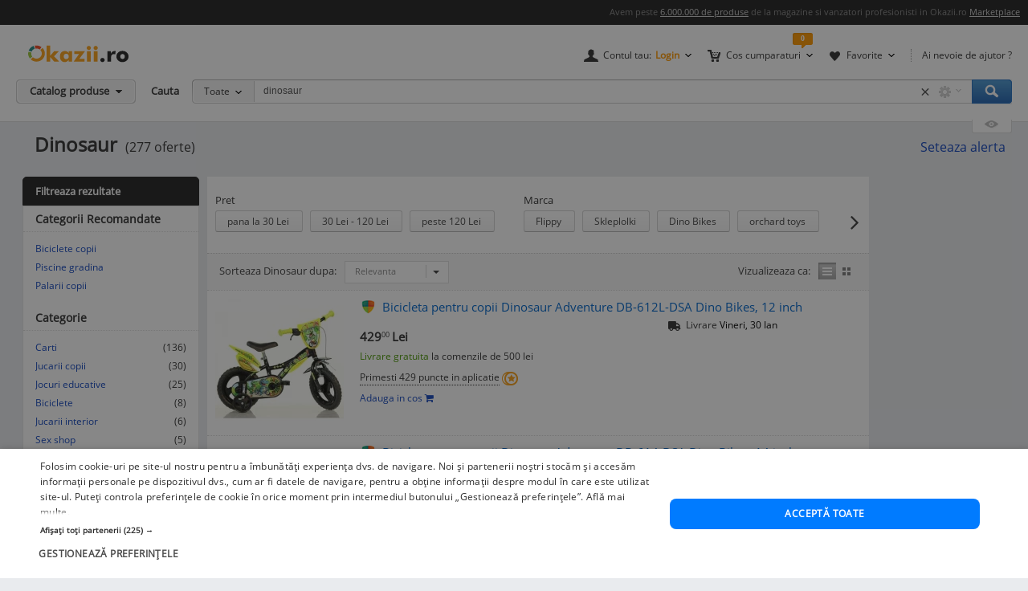

--- FILE ---
content_type: text/html; charset=UTF-8
request_url: https://www.okazii.ro/cautare/dinosaur.html
body_size: 30889
content:
<!DOCTYPE html>
<html lang="ro">
<head>
	<meta charset="UTF-8">
	<title>Dinosaur. Cumpara ieftin, pret bun</title>
	<meta name="verify-v1" content="0drjEe1XK7ejM2IKbzxEG9HtXInV8xo2WdpP0/4XH6s=" />
	<meta name="bitly-verification" content="e22a79c83423"/>
	<meta name="msvalidate.01" content="7FFDD4C741EDE117228F6EB4DAA15F11"/>
	<meta name="p:domain_verify" content="3144c1cb74b953d8309bdfef451c7f99"/>
	<meta name="viewport" content="width=device-width, height=device-height, initial-scale=1">

	<script type="text/javascript">
	// <![CDATA[
	var okazii_vars = {"action":[],"loggedIn":"false","pageName":"cautare","dept":"sport","productIDs_search":["256553513","256553516","256553512","256571831","256572972"],"produsCautat":"dinosaur","paginatie":1,"CategorieID":13335,"listingKeyword":"dinosaur","listingCatalogId":0,"listingPuoId":0,"filtruCautare":"","infinit_scroll":false,"listingRequestId":"176957428579628446"};
	var okaEnv = 1;
	var okaIosApp = 0;
	var configHostStatic = "https:\/\/d32pyjs245vbt2.cloudfront.net";
	var g_session_id = '';
	var g_client_id = '';
	var dataLayer = [{'account': 'okazii'}];
	var t_start_time = new Date().getTime();
	function gtag(){dataLayer.push(arguments);}
	dataLayer.push(okazii_vars);
	gtag('get','G-XRHGFFQ63K','session_id', function(v){g_session_id = v;});
	gtag('get','G-XRHGFFQ63K','client_id', function(v){g_client_id = v;});


	function gdprGetCookie(cname) {
		var name = cname + "=";
		var decodedCookie = decodeURIComponent(document.cookie);
		var ca = decodedCookie.split(";");
		for(var i = 0; i <ca.length; i++) {
			var c = ca[i];
			while (c.charAt(0) == " ") {
				c = c.substring(1);
			}
			if (c.indexOf(name) == 0) {
				return c.substring(name.length, c.length);
			}
		}
		return "";
	}

	function gdprAcceptedMandatory(){
		if (gdprGetCookie("CookieScriptConsent").includes('"action":')) {
			return true;
		}
		return false;
	}

	function gdprAcceptedFunctionality(){
		if (gdprGetCookie("CookieScriptConsent").includes('\\"functionality\\"')) {
			return true;
		}
		return false;
	}

	function gdprAcceptedPerformance(){
		if (gdprGetCookie("CookieScriptConsent").includes('\\"performance\\"')) {
			return true;
		}
		return false;
	}

	function gdprAcceptedTargeting(){
		if (gdprGetCookie("CookieScriptConsent").includes('\\"targeting\\"')) {
			return true;
		}
		return false;
	}

	// ]]>
</script>



<script>
	gtag("consent", "default", {
		ad_storage: "denied",
		ad_user_data: "denied",
		ad_personalization: "denied",
		analytics_storage: "denied",
		functionality_storage: "denied",
		personalization_storage: "denied",
		security_storage: "granted",
		wait_for_update: 2000,
	});
	gtag("set", "ads_data_redaction", true);
	gtag("set", "url_passthrough", true);
</script>

<script type="text/javascript" charset="UTF-8" src="//cdn.cookie-script.com/s/1a539ee66b5b14035200338580cce1e9.js"></script>
<script>
	function enableTagManager(){
		(function(w,d,s,l,i){w[l]=w[l]||[];w[l].push({'gtm.start':
		new Date().getTime(),event:'gtm.js'});var f=d.getElementsByTagName(s)[0],
		j=d.createElement(s),dl=l!='dataLayer'?'&l='+l:'';j.async=true;j.src=
		'https://www.googletagmanager.com/gtm.js?id='+i+dl;f.parentNode.insertBefore(j,f);
		})(window,document,'script','dataLayer','GTM-TZRZCN');
	}
	function enableAdsense(){
		(function(w,d,s){
		var f=d.getElementsByTagName(s)[0],j=d.createElement(s);j.async=true;j.crossorigin='anonymous';
		j.src='https://pagead2.googlesyndication.com/pagead/js/adsbygoogle.js?client=ca-pub-8261850401538245';
		f.parentNode.insertBefore(j,f);
		})(window,document,'script');
	}
</script>
<script>

	document.cookie = "OptanonConsent=; expires=Thu, 01 Jan 1970 00:00:01 GMT;path=/;domain=.okazii.ro";
	document.cookie = "OptanonAlertBoxClosed=; expires=Thu, 01 Jan 1970 00:00:01 GMT;path=/;domain=.okazii.ro";
	document.cookie = "OTAdditionalConsentString=; expires=Thu, 01 Jan 1970 00:00:01 GMT;path=/;domain=.okazii.ro";
	document.cookie = "eupubconsent-v2=; expires=Thu, 01 Jan 1970 00:00:01 GMT;path=/;domain=.okazii.ro";

	window.addEventListener('CookieScriptAcceptAll', function() {
		window.setTimeout(function(){
			enableTagManager();
			enableAdsense();
			deleteConsentProcessedCookie()
			if (typeof window.objUlise !== 'undefined') {
				window.objUlise.init();
			}
		}, 100);
	});
	window.addEventListener('CookieScriptAccept', function() {
		window.setTimeout(function(){
			enableTagManager();
			enableAdsense();
			deleteConsentProcessedCookie()
			if (typeof window.objUlise !== 'undefined') {
				window.objUlise.init();
			}
		}, 100);
	});
	window.addEventListener('CookieScriptReject', function() {
		window.setTimeout(function(){
			enableTagManager();
			enableAdsense();
			deleteConsentProcessedCookie()
		}, 100);
	});
	window.addEventListener('CookieScriptLoaded', function() {

		var protectIds = ['cookiescript_show_all_partners_button', 'cookiescript_manage_wrap', 'cookiescript_accept'];

		protectIds.map(function(elementId) {
			var originalElement = document.getElementById(elementId);
			if(!originalElement) return;
			var cloneElement = originalElement.cloneNode(true);
			cloneElement.addEventListener('click', function(){
				document.getElementById('cookiescript_injected').style.display = 'none';
				window.setTimeout( function() {
					originalElement.click();
				}, 100);
			});
			originalElement.insertAdjacentElement("afterend", cloneElement);
			originalElement.style.display = 'none';
		});
	});

	function deleteConsentProcessedCookie() {
		window.setTimeout( function() {
			document.cookie = 'consent_processed=; expires=Thu, 01 Jan 1970 00:00:00 GMT; path=/; Secure; SameSite=Strict';
			console.log("Delete consent_processed cookie.");
		}, 200);
	}
</script>
<style>

	@keyframes fade-in {
		0% {opacity(0);}
		100% {opacity(1);}
	}
	@keyframes slide-up {
	  0% {
		transform: translateY(110vh);
	  }
	  100% {
		transform: translateY(0vh);
	  }
	}

	#cookiescript_injected {
	  /*  Important: Position the cookie
		  banner so it initially paints
		  outside of the viewport */
	  transform: translateY(110vh);
	  animation: slide-up 1s forwards;
	}

	#cookiescript_injected_wrapper {
		animation: fade-in 1s forwards;
	}

</style>
			<link rel="preconnect" href="https://images.okr.ro"  />
<link rel="preconnect" href="https://d32pyjs245vbt2.cloudfront.net"  crossorigin="crossorigin" />
<link rel="preconnect" href="https://www.googletagmanager.com"  />
<link rel="preload" href="https://d32pyjs245vbt2.cloudfront.net/css/fonts/open-sans/v18/open-sans-v18-latin-ext_latin-regular.woff2"  type="font/woff2" crossorigin="crossorigin" as="font" />
<link rel="preload" href="https://d32pyjs245vbt2.cloudfront.net/css/www/fonts/fontawesome-webfont.woff2?v=4.6.1"  type="font/woff2" crossorigin="crossorigin" as="font" />
<link rel="preload" href="https://d32pyjs245vbt2.cloudfront.net/css/www/icons/font/fonts/bootstrap-icons.woff2?2cd59852d9f0e9c169ff8d7f10160c0a"  type="font/woff2" crossorigin="crossorigin" as="font" />
		
	<style type="text/css" >
		#wrapper{overflow: visible !important;}
	</style>

	    <meta name="robots" content="index, follow" />
        <meta name="description" content="Vrei Dinosaur? Pe Okazii.ro cumperi online produse cu reducere si livrare gratuita din stoc. Cumpara acum, 100% sigur prin Garantia de Livrare." />
        
		
    
    		<link rel="next" href="/cautare/dinosaur.html?page=2" />
    
    					<link href="https://d32pyjs245vbt2.cloudfront.net/css/+/css/www/modules/scss/www-listing.css/style.v1769416699.css" rel="stylesheet" type="text/css" />
		    
	
        <link rel="canonical" href="https://www.okazii.ro/cautare/dinosaur.html" >
    
    						<meta property="og:title" content="Dinosaur. Cumpara ieftin, pret bun"/>
								<meta property="og:type" content="website"/>
								<meta property="og:url" content="https://www.okazii.ro/cautare/dinosaur.html"/>
								<meta property="og:image" content="https://images.okr.ro/serve/product/36b325079a6e07ad24160f001430c3af-125796-940_492"/>
								<meta property="og:locale" content="ro_RO"/>
								<meta property="og:site_name" content="Okazii.ro"/>
								<meta property="og:description" content="Vrei Dinosaur? Pe Okazii.ro cumperi online produse cu reducere si livrare gratuita din stoc. Cumpara acum, 100% sigur prin Garantia de Livrare."/>
			
	    <!--[if lte IE 8]>
        <link href="https://d32pyjs245vbt2.cloudfront.net/css/www/patch_my_layout.css" rel="stylesheet" type="text/css" />
        <![endif]-->
    
        <!-- [if IE 6]>
        <link href="https://d32pyjs245vbt2.cloudfront.net/css/www/atribute_box_ie6.css" rel="stylesheet" type="text/css" />
        <![endif]-->
    
        <!-- [if IE 7]>
        <link href="https://d32pyjs245vbt2.cloudfront.net/css/www/atribute_box_ie.css" rel="stylesheet" type="text/css" />
        <![endif]-->
    
    
    	
	
	<link rel="search" type="application/opensearchdescription+xml" title="Cautare pe Okazii.ro" href="https://www.okazii.ro/search.xml" />

	<link rel="shortcut icon" crossorigin href="https://d32pyjs245vbt2.cloudfront.net/favicon.ico" />
	
	    <script src="https://d32pyjs245vbt2.cloudfront.net/cdn/googleapis/ajax/libs/jquery/1.12.3/jquery.min.js" type="text/javascript"></script>
      <script src="https://d32pyjs245vbt2.cloudfront.net/js/www/cdn/jquery-migrate/1.2.1/jquery-migrate.min.js" type="text/javascript"></script>
      <script src="https://d32pyjs245vbt2.cloudfront.net/cdn/googleapis/ajax/libs/jqueryui/1.9.0/jquery-ui.min.js" type="text/javascript"></script>
      <script src="https://d32pyjs245vbt2.cloudfront.net/js/www/cdn/bootstrap/3.3.1/js/bootstrap.min.js" type="text/javascript"></script>
      <script src="https://d32pyjs245vbt2.cloudfront.net/js/jquery/jquery_comp_prototype.js" type="text/javascript"></script>
      <script src="https://d32pyjs245vbt2.cloudfront.net/js/+/js/jquery/ajax-0.0.5.js+/js/www/modernizr-2.6.2.min.js+/js/www/detectizr.min.js+/js/owl-carousel/owl.carousel.js+/js/www/new-piv/scroll.js+/js/bootstrap/bootstrap-select.js+/js/flexslider/jquery.flexslider.js+/js/www/slick.min.js+/js/jquery/jquery.textToCanvas.js+/js/okazii/notifier.js+/js/okazii/tracking.js+/js/jquery/jquery.jcarousel.min.js+/js/jquery/jquery.waypoints.min.js+/js/www/okaziiJsUtils.js+/js/www/compatible.js+/js/build/www/list-page-www-header.js+/js/build/www/list-page-www-main.js/script.v1769416699.js" type="text/javascript"></script>
  	
	
	
  
	

	
    	<!--[if lt IE 9]>
		<script src="https://oss.maxcdn.com/html5shiv/3.7.2/html5shiv.min.js"></script>
		<script src="https://d32pyjs245vbt2.cloudfront.net/js/www/respond.min.js"></script>
		<link href="https://d32pyjs245vbt2.cloudfront.net/js/www/respond-proxy.html" id="respond-proxy" rel="respond-proxy" />
		<link href="/js/www/respond.proxy.gif" id="respond-redirect" rel="respond-redirect" />
		<script type="text/javascript" src="/js/www/respond.proxy.js"></script>
	<![endif]-->

</head>
<body class="no-promoted-products  product-listing-page"  id="page_wrapper">
			
	
	

<style>
	.tt-input{
		padding:0px 12px !important; // fix safari
	}
</style>

<div id="Okazii-Header" class=" clearfix">
	<div id="search-overlay-block"></div>

	
				
		<div class="promo-bar" style="height: 16px;">
		<div class="header-block">
			Avem peste <a href="https://www.okazii.ro/catalog/">6.000.000 de produse</a> de la magazine si vanzatori profesionisti in Okazii.ro <span class="user-action"><a href="https://www.okazii.ro/vanzari-online" title="Pune in vanzare">Marketplace</a></span> 
		</div>
	</div> <!-- .promo-bar -->

	
	<div id="hdShowBar" class="user-bar">
		<div class="header-block clearfix">
			<a href="https://www.okazii.ro" title="Okazii.ro" id="O-logo"><img width="125" height="22" src="https://d32pyjs245vbt2.cloudfront.net/images/www/okazii-logo.svg" alt="Okazii.ro" /></a>
						<div class="user-items f-right clearfix">
									<div class="user-items-container d-inline">
						<div class="my-account inline-box d-inline with-notifier" id="ajax-user-menu">
							<span title="Contul tau" id="login-trigger" class="toggle-item d-inline closed-item" style="padding-left: 24px;">
																	<span id="login-trigger-text" style="">Contul tau:</span>
									<span class="orange d-inline b">Login</span>
															</span>
													</div> <!-- .my-account -->
													<div class="my-cart inline-box d-inline with-notifier" id="ajax-cart-box">
								<span style="padding-left: 23px;" title="Cos cumparaturi" class="toggle-item closed-item">Cos cumparaturi</span>
							</div> <!-- .my-cart -->
																			<div class="my-fav inline-box d-inline with-notifier" id="ajax-favorites-box">
								<span style="padding-left: 22px;" title="Favorite" class="toggle-item closed-item with-notifier">Favorite</span>
							</div> <!-- .my-fav -->
											</div> <!-- user-items-container -->
													<div class="help-item d-inline">
						<a href="http://ajutor.okazii.ro" target="_blank" title="Ai nevoie de ajutor ?" rel="nofollow">Ai nevoie de ajutor ?</a>
					</div> <!-- .help-item -->
							</div> <!-- .user-items -->
		</div> <!-- .header-block -->
	</div> <!-- .user-bar -->
	

			<div class="search-bar clearfix">
			<div class="header-block">
				<div
					class="catalog-trigger f-left inactive hoverEnabled">
					<div class="trigger-holder" id="catalogproduse">
						<span title="Catalog produse" class="toggle-item closed-item">Catalog produse</span>
					</div> <!-- .trigger-holder -->
					<div id="catalog_produse" request="1">
											</div>
				</div> <!-- .catalog-trigger -->
									<label class="srch-label f-left" for="terms">Cauta</label>
								<div class="search-field clearfix">
					<div class="selected-category f-left">
						<a rel="nofollow" href="javascript:;" title="Toate" id="search-area" class="toggle-item closed-item all">Toate</a>
						<div class="head-dropdown category-search-select" id="headerCategoriesHolder"></div>
					</div>
					<div class="search-keywords">
						<form action="/cautare" method='post'
							  id='main_search'>
							<input id="categoryIdMainSearch" type="hidden" name="categoryId"
								   value="0">
							<input type="text" name="keyword" class="keywords"  id="terms"
								   value="dinosaur"/>
							<input type="text" autocomplete="off" value="" class="text" disabled="disabled"
								   readonly="readonly" id="user_terms" name="user_keyword" style="display: none;">
							<input type="submit" name="submit" value="submit" style="left:-9999px;position:absolute;">
						
							<input type="hidden" id="srtr" name="srtr" value="">
							<script type="text/javascript">document.getElementById('srtr').value = '1';</script>
						</form>
						<div class="auto-suggestions" id="auto-suggestions">
						</div> <!-- .auto-suggestions -->
						<div class="inline-box settings-box">
							<button id="clear-term" style="font-weight:400; position:absolute; opacity:0.7 !important; right:85px; top:4px; z-index:10000000; display:none;" type="button" class="close" aria-label="Close">
  								<span aria-hidden="true">&times;</span>
							</button>	
							<a href="#" title="Optiuni cautare" class="toggle-item closed-item settings-trigger">
								<span class="toggle-item closed-item">&nbsp;</span>
							</a>
							<div id="showAdvancedSearchHolder" class="head-dropdown settings-panel"></div>
						</div>
						<input id="main-search-button" type="button" name='submit' value='Cauta' class="search-field search-button"
							   onclick="mainSearchSubmit()" title="Cauta"/>
					</div> <!-- .search-keywords -->
					<div id="autocomplete"></div>
				</div> <!-- .search-field -->
				<div class="my-recent clearfix">
											<div class="recent-viewed clearfix">
							<div id="recent-holder-ajax"></div>
							<div class="recent-trigger-holder">
								<a href="javascript:;" title="Recent vizualizate"
								   class="recent-trigger recent-trigger-link recentTrigger">
									<span>&nbsp;</span>
								</a>
							</div>
						</div> <!-- .recent-viewed -->
									</div> <!-- .my-recent -->
			</div> <!-- .header-block -->
		</div> <!-- .search-bar -->
	</div> <!-- .Okazii-Header -->

<div id="wrapper">

	
	<div id="main" class="wrapper_pas1 main-container">
		
				<div class="pu-seo title-container">
			<div class="page-title-container">
			<h1 class="h1resultTitle" style="display:inline;">
								Dinosaur</h1><span class="h2SearchWrapper">(277 oferte)</span>		</div>
	
					<div class="save-alert-url"><i></i>
			<a rel="nofollow" id="aSaveSearch" ajax_href="/ajax/catalog/savesearch?initial=1" class="ajax" ajax_method="post" ajax_dispatcher="true" href="#">
		Seteaza alerta</a>



			<span id="dynamic-listing-content-top"></span>
		</div>
	</div>		<!--INCLUDE BREADCRUMB-->
		<div class="breadcrumbs"></div>		<!--INCLUDE BANNER LANDINGPAGE-->
				<!--INCLUDE CONTENT-->
		<div class="OKAZII-Blocks  clearfix">
			<div>
				<div id="listing-main-container" class="listing-main-container col-md-10 ">
	<div id="BLOCK-List" class="listing-wrapper">
			
<div id="redirect_from_product_404" style="display: none;"></div>

<script>
	function trackRedirectLink(objAnchor) {
		try {
			native_events_gaTrack("RedirectCateg-ButtonBackToSearch", "Listing", "Click", 0, true);
		}
		catch (e) {
		}
		document.location.href = objAnchor.href;
	}

	if (document.location.hash == '#product-404' || document.location.hash == '#product-redirect') {
		document.getElementById('redirect_from_product_404').innerHTML = '<div class="no-results-info">\n' +
			'\t\t<div class="inner">Produsul ales nu mai este disponibil. ' +
			'De aceea ti-am pregatit produse similare in categoria <strong>Dinosaur</strong>. In plus poti cauta ce orice doresti folosind bara de cautare!</div>\n' +
			'\t</div>';
		document.getElementById('redirect_from_product_404').style.display = 'block';
	}

</script>


	

<div id="pu-tab-offers" class="">

    <div class="filters-top-container">
		
				
				
				
				
		            <div style="margin-top:10px;">
				
<div class="pu-hfilters hbuttons darklabel richDropdowns carousel-items-wrap" id="filters-top" >
	<div>
	<form method="post" action="/cautare/dinosaur.html" autocomplete="off" id="form-filters-1">
		<input type="hidden" name="frm_atribute" value="1"/>
				<div class="carousel-items-wrap">
			<ul class="carousel-items" id="filters-top-tracking-container" data-slides-show="1"
					data-slides-scroll="1"
					data-infinite-scroll="false" data-lazyload="ondemand" data-variable-width="true" style="height:50px;">
				<!-- <li class="fl">Alege</li> -->
																			
<li class="fv carousel-slide" style="margin-bottom:15px; height:40px; margin-right:30px;">
	<div class="class-opt-new carousel-item filter_0" style="width:100% !important">
		
		<div style="margin-bottom:-15px; font-size: 13px;">
			Pret		</div>
		<br>
				<input type="hidden" name="pret_min" class="filter-item-min" />
		<input type="hidden" name="pret_max" class="filter-item-max" />
					<button style="margin-bottom:15px;" onclick="togglePriceFilter(this,'-30', 0)"
				class="d-inline pu-filter-button bind-action-attribute-button "
				title="Pret pana la 30 Lei"
			>
				pana la 30 Lei <span class="d-inline"></span>
			</button>
					<button style="margin-bottom:15px;" onclick="togglePriceFilter(this,'30-120', 0)"
				class="d-inline pu-filter-button bind-action-attribute-button "
				title="Pret 30 Lei - 120 Lei"
			>
				30 Lei - 120 Lei <span class="d-inline"></span>
			</button>
					<button style="margin-bottom:15px;" onclick="togglePriceFilter(this,'120-', 0)"
				class="d-inline pu-filter-button bind-action-attribute-button "
				title="Pret peste 120 Lei"
			>
				peste 120 Lei <span class="d-inline"></span>
			</button>
				<a href="#" style="display: none;" id="submit_btn_0"
		   title="Filtreaza"
		   class="filtreaza-bt bind-action-submit"
		   data-control-number="0"
		><span class="d-inline">Filtreaza</span></a>
	</div>
</li>																				
<li class="fv carousel-slide" style="margin-bottom:15px; height:40px; margin-right:30px;">
	<div class="class-opt-new carousel-item" style="width:100% !important">
		
		<div style="margin-bottom:-15px; font-size: 13px;">
			Marca		</div>
		<br>
																									<button style="margin-bottom:15px;" onclick="toggleCheckbox(this, 'b_40016', 1)"
						   class="d-inline pu-filter-button bind-action-attribute-button "
						   title="Oferte Flippy"
						>
							Flippy <span class="d-inline"></span>
						</button>
				
						<input type="checkbox" id="b_40016" style="display: none"
							   data-control-number="1"
							   class="filter_1 bind-action-checkbox"
															value="40016" name="b[]"
																					
						/>
																										<button style="margin-bottom:15px;" onclick="toggleCheckbox(this, 'b_53570', 1)"
						   class="d-inline pu-filter-button bind-action-attribute-button "
						   title="Oferte Skleplolki"
						>
							Skleplolki <span class="d-inline"></span>
						</button>
				
						<input type="checkbox" id="b_53570" style="display: none"
							   data-control-number="1"
							   class="filter_1 bind-action-checkbox"
															value="53570" name="b[]"
																					
						/>
																										<button style="margin-bottom:15px;" onclick="toggleCheckbox(this, 'b_922', 1)"
						   class="d-inline pu-filter-button bind-action-attribute-button "
						   title="Oferte Dino Bikes"
						>
							Dino Bikes <span class="d-inline"></span>
						</button>
				
						<input type="checkbox" id="b_922" style="display: none"
							   data-control-number="1"
							   class="filter_1 bind-action-checkbox"
															value="922" name="b[]"
																					
						/>
																										<button style="margin-bottom:15px;" onclick="toggleCheckbox(this, 'b_2972', 1)"
						   class="d-inline pu-filter-button bind-action-attribute-button "
						   title="Oferte orchard toys"
						>
							orchard toys <span class="d-inline"></span>
						</button>
				
						<input type="checkbox" id="b_2972" style="display: none"
							   data-control-number="1"
							   class="filter_1 bind-action-checkbox"
															value="2972" name="b[]"
																					
						/>
																																																																																																																																																																																																																																																																																																																																																																																																																																														
		<a href="#" style="display: none;" id="submit_btn_1"
		   title="Filtreaza"
		   class="filtreaza-bt bind-action-submit"
		   data-control-number="1"
		><span class="d-inline">Filtreaza</span></a>

	</div>
</li>																	
							</ul>
		</div>
			</form>
	</div>	
</div>

<script>
	window.OkaziiJsUtilQueue = window.OkaziiJsUtilQueue || [];
	window.OkaziiJsUtilQueue.push(function() {
		OkaziiJsUtil.carousels('filters-top');
	});
	window.elTimeoutId = 0;
	function toggleCheckbox(elContext, strUniqId, intControlNumber){
		clearInterval(window.elTimeoutId);
		var elCheckbox = document.getElementById(strUniqId);
		if(elCheckbox.checked)
		{
			elCheckbox.checked=false;
			elContext.classList.remove('selected');
		}
		else 
		{
			elCheckbox.checked=true;
			elContext.classList.add('selected');
		}
		
		window.elTimeoutId = setTimeout(function(){
			var elForm = document.getElementById('submit_btn_'+intControlNumber);
			elForm.click();
		}, 1500);
	}		
	
	function togglePriceFilter(objItem, strValue, intControlNumber){
		var arrValue = strValue.split('-');
		$j(objItem).siblings('.filter-item-min').val(arrValue[0]);
		$j(objItem).siblings('.filter-item-max').val(arrValue[1]);
		document.getElementById('submit_btn_'+intControlNumber).click();
	}	
</script>            </div>
		

        <div  class="Filters-Top-Holder clearfix PuTabHasContent" style="padding:0;clear:both; font-size:12px !important;">
			            <!-- completare html-->
			            <!-- end completare -->
        </div> <!-- .Filters-Top-Holder -->
    </div> <!-- .filters-top-container -->
		
	
    <div id="cyan_border" style="display: none;">
        <div class="error_box">
            <div class="top">
                <div class="left"></div>
            </div>
            <div class="middle">Ai salvat deja 10 cautari, va trebui sa stergi una. Mergi la <a
                        href="#">cautari
                    favorite</a>
                <input type="image"
                       src="https://d32pyjs245vbt2.cloudfront.net/images/www/okaziamea/bk_sterge.png"
                       style="width: 11px; height:11px;" alt="Inchide"/>
            </div>
            <div class="bottom">
                <div class="left"></div>
            </div>
        </div>
    </div>

    <script type="text/javascript">
        var intLogCatalogId = 13335;
    </script>
	
	

</div><!-- #pu-tab-offers" -->
	
				<script type="text/javascript">
	strListingType = 'compact';
</script>
	
	<!-- /* start list-container *\-->
	<div class="list-container">

	<div class="listing-options">
		<div class="panel sort-panel">
			<div class="panel-body">
				<div class="pull-left">
											<div class="sorting-options">
							<div class="sort-items-listing-items-label">Sorteaza Dinosaur dupa:</div>

                            <div class="sort-items-listing-items">
                                <select class="selectpicker select-dropdown" onchange="sortSubmit(jQuery('option:selected', this).val()); return false;">
                                    <option value="bestmatch" selected>Relevanta</option>
                                    <option value="oferte_desc" >Oferte</option>
                                    <option value="recent" >Recente</option>
                                    <option value="pret_asc" >Pret asc</option>
                                    <option value="pret_desc" >Pret desc</option>
                                    <option value="timp_ramas_asc" >Timp ramas asc</option>
                                    <option value="timp_ramas_desc" >Timp ramas desc</option>
                                </select>
                            </div>
						</div>
						<form method="post" action="/cautare/dinosaur.html" name="frmFilterSort" id="frmFilterSort">
							<input type="hidden" id="currentSortValue" name="frm_atribute" value="1" />
							<input type="hidden" id="sort" name="sort" value="bestmatch" />
						</form>
									</div>
				<div class="pull-right">
					<div class="view-switcher  list-view" data-grid-view_width="">
						<span class="head">Vizualizeaza ca:</span>
						<span id="listview" class="img switch list active " title="Afisare Lista">Afisare Lista</span>
						<span id="gridview" class="img switch gallery " title="Afisare Galerie">Afisare galerie</span>
					</div>
				</div>
			</div>
		</div><!-- // sort-panel \\-->
	</div><!-- // listing-options \\-->

	
		<!-- /* start #listing_content *\-->
		<div id="listing_content">
		            <div class="special-promo-wrapper ">
				
	<!-- SPECIALE IN LISTA -->

	<div class="special-list-promo new-list" id="specialPromotion">
					</div>
	<!-- END SPECIALE IN LISTA-->            </div>
		
		
                        <script>
                var intCntLastRows = 4;
            </script>
		<div id="listing-Okazii" class="lising-old-ul new-list">
										
								
																						
					<div class="lising-old-li ">
						<div class="list-item
																																													                                                                        "
						      						>
							
							<!-- /* start .item-image *\ -->
														
														<div class="item-image-wrapper">
								
								<figure class="item-image">
									<a class="Th ajaxTrackable NousernameProdus" 
									   ajaxTrackablePosition="1"
										href="https://www.okazii.ro/bicicleta-pentru-copii-dinosaur-adventure-db-612l-dsa-dino-bikes-12-inch-a256553513"
										trackingid = "256553513"
																																							>
                                        
									<img alt="Bicicleta pentru copii Dinosaur Adventure DB-612L-DSA Dino Bikes, 12 inch" id="thumb1" data-tracking-info='{"a":"256553513","c":"13337","p":0,"u":"9700359","po":1,"z":1}' width="160" height="160" src="https://images.okr.ro/serve/product/36b325079a6e07ad24160f001430c3af-125796-160_160" srcset="https://images.okr.ro/serve/product/36b325079a6e07ad24160f001430c3af-125796-320_320 2x"/>
									</a>
							</figure>
							<!-- /* end .item-image *\ -->
							</div>
							<!-- /* start .item-data *\ -->

							<div class="item-data" data-tracking-info='{"a":"256553513","c":"13337","p":0,"u":"9700359","po":1,"z":1}'>
																<!-- /* start .item-title *\ -->
								<div class="item-title">
																					<!-- /* start .gdl-warranty *\ -->
											<i class="gdl-warranty"
											   title="Garantia de livrare"
											   data-content="Garantia de livrare te asigura ca primesti exact ceea ce ai comandat, in caz contrar fiindu-ti returnata intreaga suma, inclusiv costul de transport."
											   data-toggle="popover"
											   data-placement="bottom"
											><span class="img"></span></i>
											<!-- /* end .gdl-warranty *\ -->
																																										
										<h2>											<a data-tracking-info='{"a":"256553513","c":"13337","p":0,"u":"9700359","po":1,"z":1}'
																								style=""
												class="ajaxTrackable NousernameProdus" ajaxTrackablePosition="1"
												href="https://www.okazii.ro/bicicleta-pentru-copii-dinosaur-adventure-db-612l-dsa-dino-bikes-12-inch-a256553513"
												title="Bicicleta pentru copii Dinosaur Adventure DB-612L-DSA Dino Bikes, 12 inch"
												trackingid = "256553513"
																																			>Bicicleta pentru copii Dinosaur Adventure DB-612L-DSA Dino Bikes, 12 inch</a>
										</h2>									
										
			
																													</div>
								<!-- /* end .item-title *\ -->
                                <div>
                                    <!-- /* start .item-detail *\ -->
                                    <div class="item-detail pull-left">
        
                                                                                <!-- /* start .item-price *\ -->
                                        <div class="item-price">
                                                                                            <!-- /* start .fixed-pirce *\ -->
                                                <div class="pull-left fixed-price">
                                                    <div class="main-cost"
                                                         title="Pret Fix"
                                                         data-content="Pretul la care poti <strong>cumpara acum</strong> acest produs."
                                                         data-toggle="popover"
                                                         data-placement="bottom">
                                                                                                                                                                        <span class="prSup"><span>429</span><span class="seo-price-indent">,</span><sup>00</sup> <span class="curSup">Lei</span></span>                                                    </div>
                                                   
                                                    <div class="clear-grid"></div>
                                                    
                                                            
                                                            
                                                                                                            														                                                            <div class="shipping shipping-rule-text">
																<span class="free">Livrare gratuita</span> la comenzile de 500 lei                                                            </div>
                                                                                                                <!-- /* end .shipping *\ -->
                                                            
                                                </div>
                                                <!-- /* end .fixed-pirce *\ -->
                                                    
                                            	                                        		                                        <div class="item-meta pull-left" style="padding:0; margin:0">
			                                        <div class="item-fidelizare"
			                                             aria-hidden="true"
			                                             data-content="Cumpara acest produs prin Garantia de Livrare si vei primi 429 puncte fidelitate in aplicatie pe care le vei putea utiliza la comenzile viitoare. <a href='https://ajutor.okazii.ro/cumpararea/puncte-de-fidelitate.html'>Detalii</a>"
			                                             data-toggle="popover"
			                                             data-placement="top"
			                                             data-original-title="Puncte fidelitate"
			                                        >
														<span>Primesti 429 puncte in aplicatie</span>
				                                        <i class="icon"><span class="img"></span></i>
			                                        </div>
		                                        </div>
	                                        											
																							<div id="listing-addtocart-button-256553513" class="item-meta pull-left add-to-cart-button-container" style="padding-left:0; clear:left; float:none;">
																											<button data-idprodus="256553513"
															class="add-to-cart-button-link ajax"
															ajax_method="post"
															ajax_href="/ajax/addtocart?auctionid=256553513"
															ajax_dispatcher="true"
															ajax_trigger="click"
														>Adauga in cos <i data-idprodus="256553513" class="fa fa-shopping-cart"></i></button>
																									</div>
																						
											                                        </div>
                                        <!-- /* end .item-price *\ -->
                                    </div>
                                    <!-- /* end .item-detail *\ -->
                                    <div id="item-meta-listing-parent-256553513" >
                                        
<div class="item-meta" id="item-meta-listing-256553513">
	<!-- /* start .item-seller *\ -->
	
		
	<!-- /* end .item-seller *\ -->

	
	
	

	
			
			
		
				
	
			<div class="item-promoted-text" style="">
			<i class="bi bi-truck-solid" style="font-size:16px;"></i>
			<span style="margin-left:4px;">Livrare</span> <span style="color:#000"> Vineri, 30 Ian</span>
		</div>
	
</div>                                    </div>
                                </div>
							</div>
							<!-- /* end .item-data *\-->
							
													</div>
					</div>
					
										
										
					
					

					
									
																						
					<div class="lising-old-li ">
						<div class="list-item
																																													                                                                        "
						      						>
							
							<!-- /* start .item-image *\ -->
														
														<div class="item-image-wrapper">
								
								<figure class="item-image">
									<a class="Th ajaxTrackable NousernameProdus" 
									   ajaxTrackablePosition="2"
										href="https://www.okazii.ro/bicicleta-pentru-copii-dinosaur-adventure-db-614-dsa-dino-bikes-14-inch-a256553516"
										trackingid = "256553516"
																																							>
                                        
									<img alt="Bicicleta pentru copii Dinosaur Adventure DB-614-DSA Dino Bikes, 14 inch" id="thumb2" loading="lazy" data-tracking-info='{"a":"256553516","c":"13337","p":0,"u":"9700359","po":2,"z":1}' width="160" height="160" src="https://images.okr.ro/serve/product/e355164bf1138affb50d5b7aeb4d9f95-128889-160_160" srcset="https://images.okr.ro/serve/product/e355164bf1138affb50d5b7aeb4d9f95-128889-320_320 2x"/>
									</a>
							</figure>
							<!-- /* end .item-image *\ -->
							</div>
							<!-- /* start .item-data *\ -->

							<div class="item-data" data-tracking-info='{"a":"256553516","c":"13337","p":0,"u":"9700359","po":2,"z":1}'>
																<!-- /* start .item-title *\ -->
								<div class="item-title">
																					<!-- /* start .gdl-warranty *\ -->
											<i class="gdl-warranty"
											   title="Garantia de livrare"
											   data-content="Garantia de livrare te asigura ca primesti exact ceea ce ai comandat, in caz contrar fiindu-ti returnata intreaga suma, inclusiv costul de transport."
											   data-toggle="popover"
											   data-placement="bottom"
											><span class="img"></span></i>
											<!-- /* end .gdl-warranty *\ -->
																																										
										<h2>											<a data-tracking-info='{"a":"256553516","c":"13337","p":0,"u":"9700359","po":2,"z":1}'
																								style=""
												class="ajaxTrackable NousernameProdus" ajaxTrackablePosition="2"
												href="https://www.okazii.ro/bicicleta-pentru-copii-dinosaur-adventure-db-614-dsa-dino-bikes-14-inch-a256553516"
												title="Bicicleta pentru copii Dinosaur Adventure DB-614-DSA Dino Bikes, 14 inch"
												trackingid = "256553516"
																																			>Bicicleta pentru copii Dinosaur Adventure DB-614-DSA Dino Bikes, 14 inch</a>
										</h2>									
										
			
																													</div>
								<!-- /* end .item-title *\ -->
                                <div>
                                    <!-- /* start .item-detail *\ -->
                                    <div class="item-detail pull-left">
        
                                                                                <!-- /* start .item-price *\ -->
                                        <div class="item-price">
                                                                                            <!-- /* start .fixed-pirce *\ -->
                                                <div class="pull-left fixed-price">
                                                    <div class="main-cost"
                                                         title="Pret Fix"
                                                         data-content="Pretul la care poti <strong>cumpara acum</strong> acest produs."
                                                         data-toggle="popover"
                                                         data-placement="bottom">
                                                                                                                                                                        <span class="prSup"><span>565</span><span class="seo-price-indent">,</span><sup>00</sup> <span class="curSup">Lei</span></span>                                                    </div>
                                                   
                                                    <div class="clear-grid"></div>
                                                    
                                                            
                                                            
                                                                                                            														                                                            <div class="shipping shipping-rule-text">
																<span class="free">Livrare gratuita</span>                                                            </div>
                                                                                                                <!-- /* end .shipping *\ -->
                                                            
                                                </div>
                                                <!-- /* end .fixed-pirce *\ -->
                                                    
                                            	                                        		                                        <div class="item-meta pull-left" style="padding:0; margin:0">
			                                        <div class="item-fidelizare"
			                                             aria-hidden="true"
			                                             data-content="Cumpara acest produs prin Garantia de Livrare si vei primi 565 puncte fidelitate in aplicatie pe care le vei putea utiliza la comenzile viitoare. <a href='https://ajutor.okazii.ro/cumpararea/puncte-de-fidelitate.html'>Detalii</a>"
			                                             data-toggle="popover"
			                                             data-placement="top"
			                                             data-original-title="Puncte fidelitate"
			                                        >
														<span>Primesti 565 puncte in aplicatie</span>
				                                        <i class="icon"><span class="img"></span></i>
			                                        </div>
		                                        </div>
	                                        											
																							<div id="listing-addtocart-button-256553516" class="item-meta pull-left add-to-cart-button-container" style="padding-left:0; clear:left; float:none;">
																											<button data-idprodus="256553516"
															class="add-to-cart-button-link ajax"
															ajax_method="post"
															ajax_href="/ajax/addtocart?auctionid=256553516"
															ajax_dispatcher="true"
															ajax_trigger="click"
														>Adauga in cos <i data-idprodus="256553516" class="fa fa-shopping-cart"></i></button>
																									</div>
																						
											                                        </div>
                                        <!-- /* end .item-price *\ -->
                                    </div>
                                    <!-- /* end .item-detail *\ -->
                                    <div id="item-meta-listing-parent-256553516" >
                                        
<div class="item-meta" id="item-meta-listing-256553516">
	<!-- /* start .item-seller *\ -->
	
		
	<!-- /* end .item-seller *\ -->

	
	
	

	
			
			
		
				
	
			<div class="item-promoted-text" style="">
			<i class="bi bi-truck-solid" style="font-size:16px;"></i>
			<span style="margin-left:4px;">Livrare</span> <span style="color:#000"> Vineri, 30 Ian</span>
		</div>
	
</div>                                    </div>
                                </div>
							</div>
							<!-- /* end .item-data *\-->
							
													</div>
					</div>
					
										
										
					
					

					
									
																						
					<div class="lising-old-li ">
						<div class="list-item
																																													                                                                        "
						      						>
							
							<!-- /* start .item-image *\ -->
														
														<div class="item-image-wrapper">
								
								<figure class="item-image">
									<a class="Th ajaxTrackable NousernameProdus" 
									   ajaxTrackablePosition="3"
										href="https://www.okazii.ro/bicicleta-pentru-copii-dinosaur-adventure-db-616-dsa-dino-bikes-16-inch-a256553512"
										trackingid = "256553512"
																																							>
                                        
									<img alt="Bicicleta pentru copii Dinosaur Adventure DB-616-DSA Dino Bikes, 16 inch" id="thumb3" loading="lazy" data-tracking-info='{"a":"256553512","c":"13337","p":0,"u":"9700359","po":3,"z":1}' width="160" height="160" src="https://images.okr.ro/serve/product/e355164bf1138affb50d5b7aeb4d9f95-128889-160_160" srcset="https://images.okr.ro/serve/product/e355164bf1138affb50d5b7aeb4d9f95-128889-320_320 2x"/>
									</a>
							</figure>
							<!-- /* end .item-image *\ -->
							</div>
							<!-- /* start .item-data *\ -->

							<div class="item-data" data-tracking-info='{"a":"256553512","c":"13337","p":0,"u":"9700359","po":3,"z":1}'>
																<!-- /* start .item-title *\ -->
								<div class="item-title">
																					<!-- /* start .gdl-warranty *\ -->
											<i class="gdl-warranty"
											   title="Garantia de livrare"
											   data-content="Garantia de livrare te asigura ca primesti exact ceea ce ai comandat, in caz contrar fiindu-ti returnata intreaga suma, inclusiv costul de transport."
											   data-toggle="popover"
											   data-placement="bottom"
											><span class="img"></span></i>
											<!-- /* end .gdl-warranty *\ -->
																																										
										<h2>											<a data-tracking-info='{"a":"256553512","c":"13337","p":0,"u":"9700359","po":3,"z":1}'
																								style=""
												class="ajaxTrackable NousernameProdus" ajaxTrackablePosition="3"
												href="https://www.okazii.ro/bicicleta-pentru-copii-dinosaur-adventure-db-616-dsa-dino-bikes-16-inch-a256553512"
												title="Bicicleta pentru copii Dinosaur Adventure DB-616-DSA Dino Bikes, 16 inch"
												trackingid = "256553512"
																																			>Bicicleta pentru copii Dinosaur Adventure DB-616-DSA Dino Bikes, 16 inch</a>
										</h2>									
										
			
																													</div>
								<!-- /* end .item-title *\ -->
                                <div>
                                    <!-- /* start .item-detail *\ -->
                                    <div class="item-detail pull-left">
        
                                                                                <!-- /* start .item-price *\ -->
                                        <div class="item-price">
                                                                                            <!-- /* start .fixed-pirce *\ -->
                                                <div class="pull-left fixed-price">
                                                    <div class="main-cost"
                                                         title="Pret Fix"
                                                         data-content="Pretul la care poti <strong>cumpara acum</strong> acest produs."
                                                         data-toggle="popover"
                                                         data-placement="bottom">
                                                                                                                                                                        <span class="prSup"><span>589</span><span class="seo-price-indent">,</span><sup>00</sup> <span class="curSup">Lei</span></span>                                                    </div>
                                                   
                                                    <div class="clear-grid"></div>
                                                    
                                                            
                                                            
                                                                                                            														                                                            <div class="shipping shipping-rule-text">
																<span class="free">Livrare gratuita</span>                                                            </div>
                                                                                                                <!-- /* end .shipping *\ -->
                                                            
                                                </div>
                                                <!-- /* end .fixed-pirce *\ -->
                                                    
                                            	                                        		                                        <div class="item-meta pull-left" style="padding:0; margin:0">
			                                        <div class="item-fidelizare"
			                                             aria-hidden="true"
			                                             data-content="Cumpara acest produs prin Garantia de Livrare si vei primi 589 puncte fidelitate in aplicatie pe care le vei putea utiliza la comenzile viitoare. <a href='https://ajutor.okazii.ro/cumpararea/puncte-de-fidelitate.html'>Detalii</a>"
			                                             data-toggle="popover"
			                                             data-placement="top"
			                                             data-original-title="Puncte fidelitate"
			                                        >
														<span>Primesti 589 puncte in aplicatie</span>
				                                        <i class="icon"><span class="img"></span></i>
			                                        </div>
		                                        </div>
	                                        											
																							<div id="listing-addtocart-button-256553512" class="item-meta pull-left add-to-cart-button-container" style="padding-left:0; clear:left; float:none;">
																											<button data-idprodus="256553512"
															class="add-to-cart-button-link ajax"
															ajax_method="post"
															ajax_href="/ajax/addtocart?auctionid=256553512"
															ajax_dispatcher="true"
															ajax_trigger="click"
														>Adauga in cos <i data-idprodus="256553512" class="fa fa-shopping-cart"></i></button>
																									</div>
																						
											                                        </div>
                                        <!-- /* end .item-price *\ -->
                                    </div>
                                    <!-- /* end .item-detail *\ -->
                                    <div id="item-meta-listing-parent-256553512" >
                                        
<div class="item-meta" id="item-meta-listing-256553512">
	<!-- /* start .item-seller *\ -->
	
		
	<!-- /* end .item-seller *\ -->

	
	
	

	
			
			
		
				
	
			<div class="item-promoted-text" style="">
			<i class="bi bi-truck-solid" style="font-size:16px;"></i>
			<span style="margin-left:4px;">Livrare</span> <span style="color:#000"> Vineri, 30 Ian</span>
		</div>
	
</div>                                    </div>
                                </div>
							</div>
							<!-- /* end .item-data *\-->
							
													</div>
					</div>
					
										
										
					
					

					
									
																						
					<div class="lising-old-li ">
						<div class="list-item
																																													                                                                        "
						      						>
							
							<!-- /* start .item-image *\ -->
														
														<div class="item-image-wrapper">
								
								<figure class="item-image">
									<a class="Th ajaxTrackable NousernameProdus" 
									   ajaxTrackablePosition="4"
										href="https://www.okazii.ro/bicicleta-pentru-copii-dinosaur-adventure-db-612l-dsa-dino-bikes-12-inch-for-your-babykids-a256571831"
										trackingid = "256571831"
																																							>
                                        
									<img alt="Bicicleta pentru copii Dinosaur Adventure DB-612L-DSA Dino Bikes, 12 inch for Your BabyKids" id="thumb4" loading="lazy" data-tracking-info='{"a":"256571831","c":"13337","p":0,"u":"9433734","po":4,"z":1}' width="160" height="160" src="https://images.okr.ro/serve/product/e9327920d71f6eb21aab6fb7fdbbdff3-203494-160_160" srcset="https://images.okr.ro/serve/product/e9327920d71f6eb21aab6fb7fdbbdff3-203494-320_320 2x"/>
									</a>
							</figure>
							<!-- /* end .item-image *\ -->
							</div>
							<!-- /* start .item-data *\ -->

							<div class="item-data" data-tracking-info='{"a":"256571831","c":"13337","p":0,"u":"9433734","po":4,"z":1}'>
																<!-- /* start .item-title *\ -->
								<div class="item-title">
																					<!-- /* start .gdl-warranty *\ -->
											<i class="gdl-warranty"
											   title="Garantia de livrare"
											   data-content="Garantia de livrare te asigura ca primesti exact ceea ce ai comandat, in caz contrar fiindu-ti returnata intreaga suma, inclusiv costul de transport."
											   data-toggle="popover"
											   data-placement="bottom"
											><span class="img"></span></i>
											<!-- /* end .gdl-warranty *\ -->
																																										
										<h2>											<a data-tracking-info='{"a":"256571831","c":"13337","p":0,"u":"9433734","po":4,"z":1}'
																								style=""
												class="ajaxTrackable NousernameProdus" ajaxTrackablePosition="4"
												href="https://www.okazii.ro/bicicleta-pentru-copii-dinosaur-adventure-db-612l-dsa-dino-bikes-12-inch-for-your-babykids-a256571831"
												title="Bicicleta pentru copii Dinosaur Adventure DB-612L-DSA Dino Bikes, 12 inch for Your BabyKids"
												trackingid = "256571831"
																																			>Bicicleta pentru copii Dinosaur Adventure DB-612L-DSA Dino Bikes, 12 inch for Your BabyKids</a>
										</h2>									
										
			
																													</div>
								<!-- /* end .item-title *\ -->
                                <div>
                                    <!-- /* start .item-detail *\ -->
                                    <div class="item-detail pull-left">
        
                                                                                <!-- /* start .item-price *\ -->
                                        <div class="item-price">
                                                                                            <!-- /* start .fixed-pirce *\ -->
                                                <div class="pull-left fixed-price">
                                                    <div class="main-cost"
                                                         title="Pret Fix"
                                                         data-content="Pretul la care poti <strong>cumpara acum</strong> acest produs."
                                                         data-toggle="popover"
                                                         data-placement="bottom">
                                                                                                                                                                        <span class="prSup"><span>429</span><span class="seo-price-indent">,</span><sup>00</sup> <span class="curSup">Lei</span></span>                                                    </div>
                                                   
                                                    <div class="clear-grid"></div>
                                                    
                                                            
                                                            
                                                                                                            														                                                        <!-- /* end .shipping *\ -->
                                                            
                                                </div>
                                                <!-- /* end .fixed-pirce *\ -->
                                                    
                                            	                                        		                                        <div class="item-meta pull-left" style="padding:0; margin:0">
			                                        <div class="item-fidelizare"
			                                             aria-hidden="true"
			                                             data-content="Cumpara acest produs prin Garantia de Livrare si vei primi 429 puncte fidelitate in aplicatie pe care le vei putea utiliza la comenzile viitoare. <a href='https://ajutor.okazii.ro/cumpararea/puncte-de-fidelitate.html'>Detalii</a>"
			                                             data-toggle="popover"
			                                             data-placement="top"
			                                             data-original-title="Puncte fidelitate"
			                                        >
														<span>Primesti 429 puncte in aplicatie</span>
				                                        <i class="icon"><span class="img"></span></i>
			                                        </div>
		                                        </div>
	                                        											
																							<div id="listing-addtocart-button-256571831" class="item-meta pull-left add-to-cart-button-container" style="padding-left:0; clear:left; float:none;">
																											<button data-idprodus="256571831"
															class="add-to-cart-button-link ajax"
															ajax_method="post"
															ajax_href="/ajax/addtocart?auctionid=256571831"
															ajax_dispatcher="true"
															ajax_trigger="click"
														>Adauga in cos <i data-idprodus="256571831" class="fa fa-shopping-cart"></i></button>
																									</div>
																						
											                                        </div>
                                        <!-- /* end .item-price *\ -->
                                    </div>
                                    <!-- /* end .item-detail *\ -->
                                    <div id="item-meta-listing-parent-256571831" >
                                        
<div class="item-meta" id="item-meta-listing-256571831">
	<!-- /* start .item-seller *\ -->
	
					<div class="item-seller">
            <i class="icon premium"
               title=""
               aria-hidden="true"
                                    data-content="Acest vanzator primeste in mod constant de la cumparatori note maxime pentru calitatea serviciilor oferite"
                    data-toggle="popover"
                    data-placement="bottom"
                            >
	            <span class="img"></span>
            </i>
				<span class="seller-type">
					Vanzator premium
				</span>
			
			</div>
			<div class="item-seller">
				<i class="icon " title="" aria-hidden="true">
					<span class="img"></span>
				</i>
				<span>
					(96,67% / 866)
				</span>
			</div>
    		
	<!-- /* end .item-seller *\ -->

	
	
	

	
			
			
		
				
	
			<div class="item-promoted-text" style="">
			<i class="bi bi-truck-solid" style="font-size:16px;"></i>
			<span style="margin-left:4px;">Livrare</span> <span style="color:#000"> Luni,  2 Feb</span>
		</div>
	
</div>                                    </div>
                                </div>
							</div>
							<!-- /* end .item-data *\-->
							
													</div>
					</div>
					
										
										
					
					

												<div class="search-similar-recos">
		<p class="search-similar-recos-title">Cautari similare</p>
		<ul class="search-similar-recos-list">
							<li><i class="bi bi-search"></i><a href="https://www.okazii.ro/cautare/good+dinosaur.html"
					>good dinosaur</a></li>
								<li><i class="bi bi-search"></i><a href="https://www.okazii.ro/cautare/the+good+dinosaur.html"
					>the good dinosaur</a></li>
								<li><i class="bi bi-search"></i><a href="https://www.okazii.ro/cautare/lego+dinosaur.html"
					>lego dinosaur</a></li>
								<li><i class="bi bi-search"></i><a href="https://www.okazii.ro/cautare/dinosaur+jr.html"
					>dinosaur jr</a></li>
								<li><i class="bi bi-search"></i><a href="https://www.okazii.ro/cautare/dinosaur+world.html"
					>dinosaur world</a></li>
								<li><i class="bi bi-search"></i><a href="https://www.okazii.ro/cautare/dinosaur+jucarie.html"
					>dinosaur jucarie</a></li>
						</ul>
	</div>
					
									
																						
					<div class="lising-old-li ">
						<div class="list-item
																																													                                                                        "
						      						>
							
							<!-- /* start .item-image *\ -->
														
														<div class="item-image-wrapper">
								
								<figure class="item-image">
									<a class="Th ajaxTrackable NousernameProdus" 
									   ajaxTrackablePosition="5"
										href="https://www.okazii.ro/bicicleta-pentru-copii-dinosaur-adventure-db-616-dsa-dino-bikes-16-inch-for-your-babykids-a256572972"
										trackingid = "256572972"
																																							>
                                        
									<img alt="Bicicleta pentru copii Dinosaur Adventure DB-616-DSA Dino Bikes, 16 inch for Your BabyKids" id="thumb5" loading="lazy" data-tracking-info='{"a":"256572972","c":"13337","p":0,"u":"9433734","po":5,"z":1}' width="160" height="160" src="https://images.okr.ro/serve/product/587320f15a8aba107882fae99abe4614-208193-160_160" srcset="https://images.okr.ro/serve/product/587320f15a8aba107882fae99abe4614-208193-320_320 2x"/>
									</a>
							</figure>
							<!-- /* end .item-image *\ -->
							</div>
							<!-- /* start .item-data *\ -->

							<div class="item-data" data-tracking-info='{"a":"256572972","c":"13337","p":0,"u":"9433734","po":5,"z":1}'>
																<!-- /* start .item-title *\ -->
								<div class="item-title">
																					<!-- /* start .gdl-warranty *\ -->
											<i class="gdl-warranty"
											   title="Garantia de livrare"
											   data-content="Garantia de livrare te asigura ca primesti exact ceea ce ai comandat, in caz contrar fiindu-ti returnata intreaga suma, inclusiv costul de transport."
											   data-toggle="popover"
											   data-placement="bottom"
											><span class="img"></span></i>
											<!-- /* end .gdl-warranty *\ -->
																																										
										<h2>											<a data-tracking-info='{"a":"256572972","c":"13337","p":0,"u":"9433734","po":5,"z":1}'
																								style=""
												class="ajaxTrackable NousernameProdus" ajaxTrackablePosition="5"
												href="https://www.okazii.ro/bicicleta-pentru-copii-dinosaur-adventure-db-616-dsa-dino-bikes-16-inch-for-your-babykids-a256572972"
												title="Bicicleta pentru copii Dinosaur Adventure DB-616-DSA Dino Bikes, 16 inch for Your BabyKids"
												trackingid = "256572972"
																																			>Bicicleta pentru copii Dinosaur Adventure DB-616-DSA Dino Bikes, 16 inch for Your BabyKids</a>
										</h2>									
										
			
																													</div>
								<!-- /* end .item-title *\ -->
                                <div>
                                    <!-- /* start .item-detail *\ -->
                                    <div class="item-detail pull-left">
        
                                                                                <!-- /* start .item-price *\ -->
                                        <div class="item-price">
                                                                                            <!-- /* start .fixed-pirce *\ -->
                                                <div class="pull-left fixed-price">
                                                    <div class="main-cost"
                                                         title="Pret Fix"
                                                         data-content="Pretul la care poti <strong>cumpara acum</strong> acest produs."
                                                         data-toggle="popover"
                                                         data-placement="bottom">
                                                                                                                                                                        <span class="prSup"><span>589</span><span class="seo-price-indent">,</span><sup>00</sup> <span class="curSup">Lei</span></span>                                                    </div>
                                                   
                                                    <div class="clear-grid"></div>
                                                    
                                                            
                                                            
                                                                                                            														                                                        <!-- /* end .shipping *\ -->
                                                            
                                                </div>
                                                <!-- /* end .fixed-pirce *\ -->
                                                    
                                            	                                        		                                        <div class="item-meta pull-left" style="padding:0; margin:0">
			                                        <div class="item-fidelizare"
			                                             aria-hidden="true"
			                                             data-content="Cumpara acest produs prin Garantia de Livrare si vei primi 589 puncte fidelitate in aplicatie pe care le vei putea utiliza la comenzile viitoare. <a href='https://ajutor.okazii.ro/cumpararea/puncte-de-fidelitate.html'>Detalii</a>"
			                                             data-toggle="popover"
			                                             data-placement="top"
			                                             data-original-title="Puncte fidelitate"
			                                        >
														<span>Primesti 589 puncte in aplicatie</span>
				                                        <i class="icon"><span class="img"></span></i>
			                                        </div>
		                                        </div>
	                                        											
																							<div id="listing-addtocart-button-256572972" class="item-meta pull-left add-to-cart-button-container" style="padding-left:0; clear:left; float:none;">
																											<button data-idprodus="256572972"
															class="add-to-cart-button-link ajax"
															ajax_method="post"
															ajax_href="/ajax/addtocart?auctionid=256572972"
															ajax_dispatcher="true"
															ajax_trigger="click"
														>Adauga in cos <i data-idprodus="256572972" class="fa fa-shopping-cart"></i></button>
																									</div>
																						
											                                        </div>
                                        <!-- /* end .item-price *\ -->
                                    </div>
                                    <!-- /* end .item-detail *\ -->
                                    <div id="item-meta-listing-parent-256572972" >
                                        
<div class="item-meta" id="item-meta-listing-256572972">
	<!-- /* start .item-seller *\ -->
	
					<div class="item-seller">
            <i class="icon premium"
               title=""
               aria-hidden="true"
                                    data-content="Acest vanzator primeste in mod constant de la cumparatori note maxime pentru calitatea serviciilor oferite"
                    data-toggle="popover"
                    data-placement="bottom"
                            >
	            <span class="img"></span>
            </i>
				<span class="seller-type">
					Vanzator premium
				</span>
			
			</div>
			<div class="item-seller">
				<i class="icon " title="" aria-hidden="true">
					<span class="img"></span>
				</i>
				<span>
					(96,67% / 866)
				</span>
			</div>
    		
	<!-- /* end .item-seller *\ -->

	
	
	

	
			
			
		
				
	
			<div class="item-promoted-text" style="">
			<i class="bi bi-truck-solid" style="font-size:16px;"></i>
			<span style="margin-left:4px;">Livrare</span> <span style="color:#000"> Luni,  2 Feb</span>
		</div>
	
</div>                                    </div>
                                </div>
							</div>
							<!-- /* end .item-data *\-->
							
													</div>
					</div>
					
										
										
					
					

					
									
																						
					<div class="lising-old-li ">
						<div class="list-item
																																													                                                                        "
						      						>
							
							<!-- /* start .item-image *\ -->
														
														<div class="item-image-wrapper">
								
								<figure class="item-image">
									<a class="Th ajaxTrackable NousernameProdus" 
									   ajaxTrackablePosition="6"
										href="https://www.okazii.ro/bicicleta-pentru-copii-dinosaur-adventure-db-614-dsa-dino-bikes-14-inch-for-your-babykids-a256570724"
										trackingid = "256570724"
																																							>
                                        
									<img alt="Bicicleta pentru copii Dinosaur Adventure DB-614-DSA Dino Bikes, 14 inch for Your BabyKids" id="thumb6" loading="lazy" data-tracking-info='{"a":"256570724","c":"13337","p":0,"u":"9433734","po":6,"z":1}' width="160" height="160" src="https://images.okr.ro/serve/product/587320f15a8aba107882fae99abe4614-208193-160_160" srcset="https://images.okr.ro/serve/product/587320f15a8aba107882fae99abe4614-208193-320_320 2x"/>
									</a>
							</figure>
							<!-- /* end .item-image *\ -->
							</div>
							<!-- /* start .item-data *\ -->

							<div class="item-data" data-tracking-info='{"a":"256570724","c":"13337","p":0,"u":"9433734","po":6,"z":1}'>
																<!-- /* start .item-title *\ -->
								<div class="item-title">
																					<!-- /* start .gdl-warranty *\ -->
											<i class="gdl-warranty"
											   title="Garantia de livrare"
											   data-content="Garantia de livrare te asigura ca primesti exact ceea ce ai comandat, in caz contrar fiindu-ti returnata intreaga suma, inclusiv costul de transport."
											   data-toggle="popover"
											   data-placement="bottom"
											><span class="img"></span></i>
											<!-- /* end .gdl-warranty *\ -->
																																										
										<h2>											<a data-tracking-info='{"a":"256570724","c":"13337","p":0,"u":"9433734","po":6,"z":1}'
																								style=""
												class="ajaxTrackable NousernameProdus" ajaxTrackablePosition="6"
												href="https://www.okazii.ro/bicicleta-pentru-copii-dinosaur-adventure-db-614-dsa-dino-bikes-14-inch-for-your-babykids-a256570724"
												title="Bicicleta pentru copii Dinosaur Adventure DB-614-DSA Dino Bikes, 14 inch for Your BabyKids"
												trackingid = "256570724"
																																			>Bicicleta pentru copii Dinosaur Adventure DB-614-DSA Dino Bikes, 14 inch for Your BabyKids</a>
										</h2>									
										
			
																													</div>
								<!-- /* end .item-title *\ -->
                                <div>
                                    <!-- /* start .item-detail *\ -->
                                    <div class="item-detail pull-left">
        
                                                                                <!-- /* start .item-price *\ -->
                                        <div class="item-price">
                                                                                            <!-- /* start .fixed-pirce *\ -->
                                                <div class="pull-left fixed-price">
                                                    <div class="main-cost"
                                                         title="Pret Fix"
                                                         data-content="Pretul la care poti <strong>cumpara acum</strong> acest produs."
                                                         data-toggle="popover"
                                                         data-placement="bottom">
                                                                                                                                                                        <span class="prSup"><span>565</span><span class="seo-price-indent">,</span><sup>00</sup> <span class="curSup">Lei</span></span>                                                    </div>
                                                   
                                                    <div class="clear-grid"></div>
                                                    
                                                            
                                                            
                                                                                                            														                                                        <!-- /* end .shipping *\ -->
                                                            
                                                </div>
                                                <!-- /* end .fixed-pirce *\ -->
                                                    
                                            	                                        		                                        <div class="item-meta pull-left" style="padding:0; margin:0">
			                                        <div class="item-fidelizare"
			                                             aria-hidden="true"
			                                             data-content="Cumpara acest produs prin Garantia de Livrare si vei primi 565 puncte fidelitate in aplicatie pe care le vei putea utiliza la comenzile viitoare. <a href='https://ajutor.okazii.ro/cumpararea/puncte-de-fidelitate.html'>Detalii</a>"
			                                             data-toggle="popover"
			                                             data-placement="top"
			                                             data-original-title="Puncte fidelitate"
			                                        >
														<span>Primesti 565 puncte in aplicatie</span>
				                                        <i class="icon"><span class="img"></span></i>
			                                        </div>
		                                        </div>
	                                        											
																							<div id="listing-addtocart-button-256570724" class="item-meta pull-left add-to-cart-button-container" style="padding-left:0; clear:left; float:none;">
																											<button data-idprodus="256570724"
															class="add-to-cart-button-link ajax"
															ajax_method="post"
															ajax_href="/ajax/addtocart?auctionid=256570724"
															ajax_dispatcher="true"
															ajax_trigger="click"
														>Adauga in cos <i data-idprodus="256570724" class="fa fa-shopping-cart"></i></button>
																									</div>
																						
											                                        </div>
                                        <!-- /* end .item-price *\ -->
                                    </div>
                                    <!-- /* end .item-detail *\ -->
                                    <div id="item-meta-listing-parent-256570724" >
                                        
<div class="item-meta" id="item-meta-listing-256570724">
	<!-- /* start .item-seller *\ -->
	
					<div class="item-seller">
            <i class="icon premium"
               title=""
               aria-hidden="true"
                                    data-content="Acest vanzator primeste in mod constant de la cumparatori note maxime pentru calitatea serviciilor oferite"
                    data-toggle="popover"
                    data-placement="bottom"
                            >
	            <span class="img"></span>
            </i>
				<span class="seller-type">
					Vanzator premium
				</span>
			
			</div>
			<div class="item-seller">
				<i class="icon " title="" aria-hidden="true">
					<span class="img"></span>
				</i>
				<span>
					(96,67% / 866)
				</span>
			</div>
    		
	<!-- /* end .item-seller *\ -->

	
	
	

	
			
			
		
				
	
			<div class="item-promoted-text" style="">
			<i class="bi bi-truck-solid" style="font-size:16px;"></i>
			<span style="margin-left:4px;">Livrare</span> <span style="color:#000"> Luni,  2 Feb</span>
		</div>
	
</div>                                    </div>
                                </div>
							</div>
							<!-- /* end .item-data *\-->
							
													</div>
					</div>
					
										
										
					
					

					
									
																						
					<div class="lising-old-li ">
						<div class="list-item
																																													                                                                        "
						      						>
							
							<!-- /* start .item-image *\ -->
														
														<div class="item-image-wrapper">
								
								<figure class="item-image">
									<a class="Th ajaxTrackable NousernameProdus" 
									   ajaxTrackablePosition="7"
										href="https://www.okazii.ro/bicicleta-copii-dino-bikes-14-dinosaur-a261682221"
										trackingid = "261682221"
																																							>
                                        
									<img alt="Bicicleta copii Dino Bikes 14&amp;quot; Dinosaur" id="thumb7" loading="lazy" data-tracking-info='{"a":"261682221","c":"13337","p":0,"u":"10741976","po":7,"z":1}' width="160" height="160" src="https://images.okr.ro/serve/product/9ff64b7d0dc0ba7ecadfc0a49c3f5594-155581-160_160" srcset="https://images.okr.ro/serve/product/9ff64b7d0dc0ba7ecadfc0a49c3f5594-155581-320_320 2x"/>
									</a>
							</figure>
							<!-- /* end .item-image *\ -->
							</div>
							<!-- /* start .item-data *\ -->

							<div class="item-data" data-tracking-info='{"a":"261682221","c":"13337","p":0,"u":"10741976","po":7,"z":1}'>
																<!-- /* start .item-title *\ -->
								<div class="item-title">
																					<!-- /* start .gdl-warranty *\ -->
											<i class="gdl-warranty"
											   title="Garantia de livrare"
											   data-content="Garantia de livrare te asigura ca primesti exact ceea ce ai comandat, in caz contrar fiindu-ti returnata intreaga suma, inclusiv costul de transport."
											   data-toggle="popover"
											   data-placement="bottom"
											><span class="img"></span></i>
											<!-- /* end .gdl-warranty *\ -->
																																										
										<h2>											<a data-tracking-info='{"a":"261682221","c":"13337","p":0,"u":"10741976","po":7,"z":1}'
																								style=""
												class="ajaxTrackable NousernameProdus" ajaxTrackablePosition="7"
												href="https://www.okazii.ro/bicicleta-copii-dino-bikes-14-dinosaur-a261682221"
												title="Bicicleta copii Dino Bikes 14&quot; Dinosaur"
												trackingid = "261682221"
																																			>Bicicleta copii Dino Bikes 14&quot; Dinosaur</a>
										</h2>									
										
			
																													</div>
								<!-- /* end .item-title *\ -->
                                <div>
                                    <!-- /* start .item-detail *\ -->
                                    <div class="item-detail pull-left">
        
                                                                                <!-- /* start .item-price *\ -->
                                        <div class="item-price">
                                                                                            <!-- /* start .fixed-pirce *\ -->
                                                <div class="pull-left fixed-price">
                                                    <div class="main-cost"
                                                         title="Pret Fix"
                                                         data-content="Pretul la care poti <strong>cumpara acum</strong> acest produs."
                                                         data-toggle="popover"
                                                         data-placement="bottom">
                                                                                                                                                                        <span class="prSup"><span>828</span><span class="seo-price-indent">,</span><sup>10</sup> <span class="curSup">Lei</span></span>                                                    </div>
                                                   
                                                    <div class="clear-grid"></div>
                                                    
                                                            
                                                            
                                                                                                            														                                                            <div class="shipping shipping-rule-text">
																<span class="free">Livrare gratuita</span> la comenzile de 1000 lei                                                            </div>
                                                                                                                <!-- /* end .shipping *\ -->
                                                            
                                                </div>
                                                <!-- /* end .fixed-pirce *\ -->
                                                    
                                            	                                        		                                        <div class="item-meta pull-left" style="padding:0; margin:0">
			                                        <div class="item-fidelizare"
			                                             aria-hidden="true"
			                                             data-content="Cumpara acest produs prin Garantia de Livrare si vei primi 828 puncte fidelitate in aplicatie pe care le vei putea utiliza la comenzile viitoare. <a href='https://ajutor.okazii.ro/cumpararea/puncte-de-fidelitate.html'>Detalii</a>"
			                                             data-toggle="popover"
			                                             data-placement="top"
			                                             data-original-title="Puncte fidelitate"
			                                        >
														<span>Primesti 828 puncte in aplicatie</span>
				                                        <i class="icon"><span class="img"></span></i>
			                                        </div>
		                                        </div>
	                                        											
																							<div id="listing-addtocart-button-261682221" class="item-meta pull-left add-to-cart-button-container" style="padding-left:0; clear:left; float:none;">
																											<button data-idprodus="261682221"
															class="add-to-cart-button-link ajax"
															ajax_method="post"
															ajax_href="/ajax/addtocart?auctionid=261682221"
															ajax_dispatcher="true"
															ajax_trigger="click"
														>Adauga in cos <i data-idprodus="261682221" class="fa fa-shopping-cart"></i></button>
																									</div>
																						
											                                        </div>
                                        <!-- /* end .item-price *\ -->
                                    </div>
                                    <!-- /* end .item-detail *\ -->
                                    <div id="item-meta-listing-parent-261682221" >
                                        
<div class="item-meta" id="item-meta-listing-261682221">
	<!-- /* start .item-seller *\ -->
	
		
	<!-- /* end .item-seller *\ -->

	
	
	

	
			
			
		
				
	
			<div class="item-promoted-text" style="">
			<i class="bi bi-truck-solid" style="font-size:16px;"></i>
			<span style="margin-left:4px;">Livrare</span> <span style="color:#000"> Luni,  2 Feb</span>
		</div>
	
</div>                                    </div>
                                </div>
							</div>
							<!-- /* end .item-data *\-->
							
													</div>
					</div>
					
										
										
					
					

					
									
																						
					<div class="lising-old-li ">
						<div class="list-item
																																													                                                                        "
						      						>
							
							<!-- /* start .item-image *\ -->
														
														<div class="item-image-wrapper">
								
								<figure class="item-image">
									<a class="Th ajaxTrackable NousernameProdus" 
									   ajaxTrackablePosition="8"
										href="https://www.okazii.ro/bicicleta-copii-dino-bikes-16-dinosaur-a261681143"
										trackingid = "261681143"
																																							>
                                        
									<img alt="Bicicleta copii Dino Bikes 16&amp;quot; Dinosaur" id="thumb8" loading="lazy" data-tracking-info='{"a":"261681143","c":"13337","p":0,"u":"10741976","po":8,"z":1}' width="160" height="160" src="https://images.okr.ro/serve/product/9ff64b7d0dc0ba7ecadfc0a49c3f5594-155581-160_160" srcset="https://images.okr.ro/serve/product/9ff64b7d0dc0ba7ecadfc0a49c3f5594-155581-320_320 2x"/>
									</a>
							</figure>
							<!-- /* end .item-image *\ -->
							</div>
							<!-- /* start .item-data *\ -->

							<div class="item-data" data-tracking-info='{"a":"261681143","c":"13337","p":0,"u":"10741976","po":8,"z":1}'>
																<!-- /* start .item-title *\ -->
								<div class="item-title">
																					<!-- /* start .gdl-warranty *\ -->
											<i class="gdl-warranty"
											   title="Garantia de livrare"
											   data-content="Garantia de livrare te asigura ca primesti exact ceea ce ai comandat, in caz contrar fiindu-ti returnata intreaga suma, inclusiv costul de transport."
											   data-toggle="popover"
											   data-placement="bottom"
											><span class="img"></span></i>
											<!-- /* end .gdl-warranty *\ -->
																																										
										<h2>											<a data-tracking-info='{"a":"261681143","c":"13337","p":0,"u":"10741976","po":8,"z":1}'
																								style=""
												class="ajaxTrackable NousernameProdus" ajaxTrackablePosition="8"
												href="https://www.okazii.ro/bicicleta-copii-dino-bikes-16-dinosaur-a261681143"
												title="Bicicleta copii Dino Bikes 16&quot; Dinosaur"
												trackingid = "261681143"
																																			>Bicicleta copii Dino Bikes 16&quot; Dinosaur</a>
										</h2>									
										
			
																													</div>
								<!-- /* end .item-title *\ -->
                                <div>
                                    <!-- /* start .item-detail *\ -->
                                    <div class="item-detail pull-left">
        
                                                                                <!-- /* start .item-price *\ -->
                                        <div class="item-price">
                                                                                            <!-- /* start .fixed-pirce *\ -->
                                                <div class="pull-left fixed-price">
                                                    <div class="main-cost"
                                                         title="Pret Fix"
                                                         data-content="Pretul la care poti <strong>cumpara acum</strong> acest produs."
                                                         data-toggle="popover"
                                                         data-placement="bottom">
                                                                                                                                                                        <span class="prSup"><span>833</span><span class="seo-price-indent">,</span><sup>95</sup> <span class="curSup">Lei</span></span>                                                    </div>
                                                   
                                                    <div class="clear-grid"></div>
                                                    
                                                            
                                                            
                                                                                                            														                                                            <div class="shipping shipping-rule-text">
																<span class="free">Livrare gratuita</span> la comenzile de 1000 lei                                                            </div>
                                                                                                                <!-- /* end .shipping *\ -->
                                                            
                                                </div>
                                                <!-- /* end .fixed-pirce *\ -->
                                                    
                                            	                                        		                                        <div class="item-meta pull-left" style="padding:0; margin:0">
			                                        <div class="item-fidelizare"
			                                             aria-hidden="true"
			                                             data-content="Cumpara acest produs prin Garantia de Livrare si vei primi 834 puncte fidelitate in aplicatie pe care le vei putea utiliza la comenzile viitoare. <a href='https://ajutor.okazii.ro/cumpararea/puncte-de-fidelitate.html'>Detalii</a>"
			                                             data-toggle="popover"
			                                             data-placement="top"
			                                             data-original-title="Puncte fidelitate"
			                                        >
														<span>Primesti 834 puncte in aplicatie</span>
				                                        <i class="icon"><span class="img"></span></i>
			                                        </div>
		                                        </div>
	                                        											
																							<div id="listing-addtocart-button-261681143" class="item-meta pull-left add-to-cart-button-container" style="padding-left:0; clear:left; float:none;">
																											<button data-idprodus="261681143"
															class="add-to-cart-button-link ajax"
															ajax_method="post"
															ajax_href="/ajax/addtocart?auctionid=261681143"
															ajax_dispatcher="true"
															ajax_trigger="click"
														>Adauga in cos <i data-idprodus="261681143" class="fa fa-shopping-cart"></i></button>
																									</div>
																						
											                                        </div>
                                        <!-- /* end .item-price *\ -->
                                    </div>
                                    <!-- /* end .item-detail *\ -->
                                    <div id="item-meta-listing-parent-261681143" >
                                        
<div class="item-meta" id="item-meta-listing-261681143">
	<!-- /* start .item-seller *\ -->
	
		
	<!-- /* end .item-seller *\ -->

	
	
	

	
			
			
		
				
	
			<div class="item-promoted-text" style="">
			<i class="bi bi-truck-solid" style="font-size:16px;"></i>
			<span style="margin-left:4px;">Livrare</span> <span style="color:#000"> Luni,  2 Feb</span>
		</div>
	
</div>                                    </div>
                                </div>
							</div>
							<!-- /* end .item-data *\-->
							
													</div>
					</div>
					
										
										
					
					

					
									
																						
					<div class="lising-old-li ">
						<div class="list-item
																																													                                                                        "
						      						>
							
							<!-- /* start .item-image *\ -->
														
														<div class="item-image-wrapper">
								
								<figure class="item-image">
									<a class="Th ajaxTrackable NousernameProdus" 
									   ajaxTrackablePosition="9"
										href="https://www.okazii.ro/click/jurassic-world-evolution-cretaceous-dinosaur-pack-dlc-key-a259261745"
										trackingid = "259261745"
										 target="_blank" 																													>
                                        
									<img alt="Jurassic World Evolution Cretaceous Dinosaur Pack Dlc Key" id="thumb9" loading="lazy" data-tracking-info='{"a":"259261745","c":"12773","p":0,"u":"10847256","po":9,"z":1}' width="110" height="160" src="https://images.okr.ro/serve/product/b584ccfabb6f4d165e6dcb17d7934166-134896-160_160" srcset="https://images.okr.ro/serve/product/b584ccfabb6f4d165e6dcb17d7934166-134896-320_320 2x"/>
									</a>
							</figure>
							<!-- /* end .item-image *\ -->
							</div>
							<!-- /* start .item-data *\ -->

							<div class="item-data" data-tracking-info='{"a":"259261745","c":"12773","p":0,"u":"10847256","po":9,"z":1}'>
																<!-- /* start .item-title *\ -->
								<div class="item-title">
																					<!-- /* start .gdl-warranty *\ -->
											<i class="gdl-warranty"
											   title="Garantia de livrare"
											   data-content="Garantia de livrare te asigura ca primesti exact ceea ce ai comandat, in caz contrar fiindu-ti returnata intreaga suma, inclusiv costul de transport."
											   data-toggle="popover"
											   data-placement="bottom"
											><span class="img"></span></i>
											<!-- /* end .gdl-warranty *\ -->
																															<span class="special" title="Produs Promovat"
												  data-toggle="popover"
												  data-placement="bottom"
												  data-content="Produs promovat"
											>
											Promo
										</span>
																																
										<h2>											<a data-tracking-info='{"a":"259261745","c":"12773","p":0,"u":"10847256","po":9,"z":1}'
												 target="_blank" 												style=""
												class="ajaxTrackable NousernameProdus" ajaxTrackablePosition="9"
												href="https://www.okazii.ro/click/jurassic-world-evolution-cretaceous-dinosaur-pack-dlc-key-a259261745"
												title="Jurassic World Evolution Cretaceous Dinosaur Pack Dlc Key"
												trackingid = "259261745"
																																			>Jurassic World Evolution Cretaceous Dinosaur Pack Dlc Key</a>
										</h2>									
										
			
																													</div>
								<!-- /* end .item-title *\ -->
                                <div>
                                    <!-- /* start .item-detail *\ -->
                                    <div class="item-detail pull-left">
        
                                                                                <!-- /* start .item-price *\ -->
                                        <div class="item-price">
                                                                                            <!-- /* start .fixed-pirce *\ -->
                                                <div class="pull-left fixed-price">
                                                    <div class="main-cost"
                                                         title="Pret Fix"
                                                         data-content="Pretul la care poti <strong>cumpara acum</strong> acest produs."
                                                         data-toggle="popover"
                                                         data-placement="bottom">
                                                                                                                                                                        <span class="prSup"><span>12</span><span class="seo-price-indent">,</span><sup>54</sup> <span class="curSup">Lei</span></span>                                                    </div>
                                                   
                                                    <div class="clear-grid"></div>
                                                    
                                                            
                                                            
                                                                                                            														                                                            <div class="shipping shipping-rule-text">
																<span class="free">Livrare gratuita</span> la comenzile de 500 lei                                                            </div>
                                                                                                                <!-- /* end .shipping *\ -->
                                                            
                                                </div>
                                                <!-- /* end .fixed-pirce *\ -->
                                                    
                                            	                                        		                                        <div class="item-meta pull-left" style="padding:0; margin:0">
			                                        <div class="item-fidelizare"
			                                             aria-hidden="true"
			                                             data-content="Cumpara acest produs prin Garantia de Livrare si vei primi 13 puncte fidelitate in aplicatie pe care le vei putea utiliza la comenzile viitoare. <a href='https://ajutor.okazii.ro/cumpararea/puncte-de-fidelitate.html'>Detalii</a>"
			                                             data-toggle="popover"
			                                             data-placement="top"
			                                             data-original-title="Puncte fidelitate"
			                                        >
														<span>Primesti 13 puncte in aplicatie</span>
				                                        <i class="icon"><span class="img"></span></i>
			                                        </div>
		                                        </div>
	                                        											
																						
											                                        </div>
                                        <!-- /* end .item-price *\ -->
                                    </div>
                                    <!-- /* end .item-detail *\ -->
                                    <div id="item-meta-listing-parent-259261745" >
                                        
<div class="item-meta" id="item-meta-listing-259261745">
	<!-- /* start .item-seller *\ -->
	
		        <!-- /* start .item-views *\ -->
        <div class="item-seller">
            <i class="icon-affiliate bi bi-box-arrow-up-right"></i>
            <span>
				                <a data-tracking-info='{"a":"259261745","c":"12773","p":0,"u":"10847256","po":9,"z":1}'
				   target="_blank" href="https://www.okazii.ro/click/jurassic-world-evolution-cretaceous-dinosaur-pack-dlc-key-a259261745">Vezi oferta pe jocurinoi.ro</a>
			</span>
        </div>
        <!-- /* end .item-views *\ -->
	
	<!-- /* end .item-seller *\ -->

	
	
	

	
			
			
		
				
	
	
</div>                                    </div>
                                </div>
							</div>
							<!-- /* end .item-data *\-->
							
													</div>
					</div>
					
										
										
					
					

					
									
																						
					<div class="lising-old-li ">
						<div class="list-item
																																													                                                                        "
						      						>
							
							<!-- /* start .item-image *\ -->
														
														<div class="item-image-wrapper">
								
								<figure class="item-image">
									<a class="Th ajaxTrackable NousernameProdus" 
									   ajaxTrackablePosition="10"
										href="https://www.okazii.ro/click/jurassic-world-evolution-carnivore-dinosaur-pack-dlc-key-a259261315"
										trackingid = "259261315"
										 target="_blank" 																													>
                                        
									<img alt="Jurassic World Evolution Carnivore Dinosaur Pack Dlc Key" id="thumb10" loading="lazy" data-tracking-info='{"a":"259261315","c":"12773","p":0,"u":"10847256","po":10,"z":1}' width="129" height="160" src="https://images.okr.ro/serve/product/0c7af530253b14a05a3e0aad46d1a066-216226-160_160" srcset="https://images.okr.ro/serve/product/0c7af530253b14a05a3e0aad46d1a066-216226-320_320 2x"/>
									</a>
							</figure>
							<!-- /* end .item-image *\ -->
							</div>
							<!-- /* start .item-data *\ -->

							<div class="item-data" data-tracking-info='{"a":"259261315","c":"12773","p":0,"u":"10847256","po":10,"z":1}'>
																<!-- /* start .item-title *\ -->
								<div class="item-title">
																					<!-- /* start .gdl-warranty *\ -->
											<i class="gdl-warranty"
											   title="Garantia de livrare"
											   data-content="Garantia de livrare te asigura ca primesti exact ceea ce ai comandat, in caz contrar fiindu-ti returnata intreaga suma, inclusiv costul de transport."
											   data-toggle="popover"
											   data-placement="bottom"
											><span class="img"></span></i>
											<!-- /* end .gdl-warranty *\ -->
																															<span class="special" title="Produs Promovat"
												  data-toggle="popover"
												  data-placement="bottom"
												  data-content="Produs promovat"
											>
											Promo
										</span>
																																
										<h2>											<a data-tracking-info='{"a":"259261315","c":"12773","p":0,"u":"10847256","po":10,"z":1}'
												 target="_blank" 												style=""
												class="ajaxTrackable NousernameProdus" ajaxTrackablePosition="10"
												href="https://www.okazii.ro/click/jurassic-world-evolution-carnivore-dinosaur-pack-dlc-key-a259261315"
												title="Jurassic World Evolution Carnivore Dinosaur Pack Dlc Key"
												trackingid = "259261315"
																																			>Jurassic World Evolution Carnivore Dinosaur Pack Dlc Key</a>
										</h2>									
										
			
																													</div>
								<!-- /* end .item-title *\ -->
                                <div>
                                    <!-- /* start .item-detail *\ -->
                                    <div class="item-detail pull-left">
        
                                                                                <!-- /* start .item-price *\ -->
                                        <div class="item-price">
                                                                                            <!-- /* start .fixed-pirce *\ -->
                                                <div class="pull-left fixed-price">
                                                    <div class="main-cost"
                                                         title="Pret Fix"
                                                         data-content="Pretul la care poti <strong>cumpara acum</strong> acest produs."
                                                         data-toggle="popover"
                                                         data-placement="bottom">
                                                                                                                                                                        <span class="prSup"><span>12</span><span class="seo-price-indent">,</span><sup>54</sup> <span class="curSup">Lei</span></span>                                                    </div>
                                                   
                                                    <div class="clear-grid"></div>
                                                    
                                                            
                                                            
                                                                                                            														                                                            <div class="shipping shipping-rule-text">
																<span class="free">Livrare gratuita</span> la comenzile de 500 lei                                                            </div>
                                                                                                                <!-- /* end .shipping *\ -->
                                                            
                                                </div>
                                                <!-- /* end .fixed-pirce *\ -->
                                                    
                                            	                                        		                                        <div class="item-meta pull-left" style="padding:0; margin:0">
			                                        <div class="item-fidelizare"
			                                             aria-hidden="true"
			                                             data-content="Cumpara acest produs prin Garantia de Livrare si vei primi 13 puncte fidelitate in aplicatie pe care le vei putea utiliza la comenzile viitoare. <a href='https://ajutor.okazii.ro/cumpararea/puncte-de-fidelitate.html'>Detalii</a>"
			                                             data-toggle="popover"
			                                             data-placement="top"
			                                             data-original-title="Puncte fidelitate"
			                                        >
														<span>Primesti 13 puncte in aplicatie</span>
				                                        <i class="icon"><span class="img"></span></i>
			                                        </div>
		                                        </div>
	                                        											
																						
											                                        </div>
                                        <!-- /* end .item-price *\ -->
                                    </div>
                                    <!-- /* end .item-detail *\ -->
                                    <div id="item-meta-listing-parent-259261315" >
                                        
<div class="item-meta" id="item-meta-listing-259261315">
	<!-- /* start .item-seller *\ -->
	
		        <!-- /* start .item-views *\ -->
        <div class="item-seller">
            <i class="icon-affiliate bi bi-box-arrow-up-right"></i>
            <span>
				                <a data-tracking-info='{"a":"259261315","c":"12773","p":0,"u":"10847256","po":10,"z":1}'
				   target="_blank" href="https://www.okazii.ro/click/jurassic-world-evolution-carnivore-dinosaur-pack-dlc-key-a259261315">Vezi oferta pe jocurinoi.ro</a>
			</span>
        </div>
        <!-- /* end .item-views *\ -->
	
	<!-- /* end .item-seller *\ -->

	
	
	

	
			
			
		
				
	
	
</div>                                    </div>
                                </div>
							</div>
							<!-- /* end .item-data *\-->
							
													</div>
					</div>
					
										
										
					
					

					
									
																						
					<div class="lising-old-li ">
						<div class="list-item
																																													                                                                        "
						      						>
							
							<!-- /* start .item-image *\ -->
														
														<div class="item-image-wrapper">
								
								<figure class="item-image">
									<a class="Th ajaxTrackable NousernameProdus" 
									   ajaxTrackablePosition="11"
										href="https://www.okazii.ro/click/jurassic-world-evolution-herbivore-dinosaur-pack-dlc-key-a259260172"
										trackingid = "259260172"
										 target="_blank" 																													>
                                        
									<img alt="Jurassic World Evolution Herbivore Dinosaur Pack Dlc Key" id="thumb11" loading="lazy" data-tracking-info='{"a":"259260172","c":"12773","p":0,"u":"10847256","po":11,"z":1}' width="107" height="160" src="https://images.okr.ro/serve/product/ae331372d7a3f3833227b413341512a3-205296-160_160" srcset="https://images.okr.ro/serve/product/ae331372d7a3f3833227b413341512a3-205296-320_320 2x"/>
									</a>
							</figure>
							<!-- /* end .item-image *\ -->
							</div>
							<!-- /* start .item-data *\ -->

							<div class="item-data" data-tracking-info='{"a":"259260172","c":"12773","p":0,"u":"10847256","po":11,"z":1}'>
																<!-- /* start .item-title *\ -->
								<div class="item-title">
																					<!-- /* start .gdl-warranty *\ -->
											<i class="gdl-warranty"
											   title="Garantia de livrare"
											   data-content="Garantia de livrare te asigura ca primesti exact ceea ce ai comandat, in caz contrar fiindu-ti returnata intreaga suma, inclusiv costul de transport."
											   data-toggle="popover"
											   data-placement="bottom"
											><span class="img"></span></i>
											<!-- /* end .gdl-warranty *\ -->
																															<span class="special" title="Produs Promovat"
												  data-toggle="popover"
												  data-placement="bottom"
												  data-content="Produs promovat"
											>
											Promo
										</span>
																																
										<h2>											<a data-tracking-info='{"a":"259260172","c":"12773","p":0,"u":"10847256","po":11,"z":1}'
												 target="_blank" 												style=""
												class="ajaxTrackable NousernameProdus" ajaxTrackablePosition="11"
												href="https://www.okazii.ro/click/jurassic-world-evolution-herbivore-dinosaur-pack-dlc-key-a259260172"
												title="Jurassic World Evolution Herbivore Dinosaur Pack Dlc Key"
												trackingid = "259260172"
																																			>Jurassic World Evolution Herbivore Dinosaur Pack Dlc Key</a>
										</h2>									
										
			
																													</div>
								<!-- /* end .item-title *\ -->
                                <div>
                                    <!-- /* start .item-detail *\ -->
                                    <div class="item-detail pull-left">
        
                                                                                <!-- /* start .item-price *\ -->
                                        <div class="item-price">
                                                                                            <!-- /* start .fixed-pirce *\ -->
                                                <div class="pull-left fixed-price">
                                                    <div class="main-cost"
                                                         title="Pret Fix"
                                                         data-content="Pretul la care poti <strong>cumpara acum</strong> acest produs."
                                                         data-toggle="popover"
                                                         data-placement="bottom">
                                                                                                                                                                        <span class="prSup"><span>12</span><span class="seo-price-indent">,</span><sup>54</sup> <span class="curSup">Lei</span></span>                                                    </div>
                                                   
                                                    <div class="clear-grid"></div>
                                                    
                                                            
                                                            
                                                                                                            														                                                            <div class="shipping shipping-rule-text">
																<span class="free">Livrare gratuita</span> la comenzile de 500 lei                                                            </div>
                                                                                                                <!-- /* end .shipping *\ -->
                                                            
                                                </div>
                                                <!-- /* end .fixed-pirce *\ -->
                                                    
                                            	                                        		                                        <div class="item-meta pull-left" style="padding:0; margin:0">
			                                        <div class="item-fidelizare"
			                                             aria-hidden="true"
			                                             data-content="Cumpara acest produs prin Garantia de Livrare si vei primi 13 puncte fidelitate in aplicatie pe care le vei putea utiliza la comenzile viitoare. <a href='https://ajutor.okazii.ro/cumpararea/puncte-de-fidelitate.html'>Detalii</a>"
			                                             data-toggle="popover"
			                                             data-placement="top"
			                                             data-original-title="Puncte fidelitate"
			                                        >
														<span>Primesti 13 puncte in aplicatie</span>
				                                        <i class="icon"><span class="img"></span></i>
			                                        </div>
		                                        </div>
	                                        											
																						
											                                        </div>
                                        <!-- /* end .item-price *\ -->
                                    </div>
                                    <!-- /* end .item-detail *\ -->
                                    <div id="item-meta-listing-parent-259260172" >
                                        
<div class="item-meta" id="item-meta-listing-259260172">
	<!-- /* start .item-seller *\ -->
	
		        <!-- /* start .item-views *\ -->
        <div class="item-seller">
            <i class="icon-affiliate bi bi-box-arrow-up-right"></i>
            <span>
				                <a data-tracking-info='{"a":"259260172","c":"12773","p":0,"u":"10847256","po":11,"z":1}'
				   target="_blank" href="https://www.okazii.ro/click/jurassic-world-evolution-herbivore-dinosaur-pack-dlc-key-a259260172">Vezi oferta pe jocurinoi.ro</a>
			</span>
        </div>
        <!-- /* end .item-views *\ -->
	
	<!-- /* end .item-seller *\ -->

	
	
	

	
			
			
		
				
	
	
</div>                                    </div>
                                </div>
							</div>
							<!-- /* end .item-data *\-->
							
													</div>
					</div>
					
										
										
					
					

					
									
																						
					<div class="lising-old-li ">
						<div class="list-item
																																													                                                                        "
						      						>
							
							<!-- /* start .item-image *\ -->
														
														<div class="item-image-wrapper">
								
								<figure class="item-image">
									<a class="Th ajaxTrackable NousernameProdus" 
									   ajaxTrackablePosition="12"
										href="https://www.okazii.ro/click/jurassic-world-evolution-2-camp-cretaceous-dinosaur-pack-a258865015"
										trackingid = "258865015"
										 target="_blank" 																													>
                                        
									<img alt="Jurassic World Evolution 2 Camp Cretaceous Dinosaur Pack" id="thumb12" loading="lazy" data-tracking-info='{"a":"258865015","c":"12773","p":0,"u":"10847256","po":12,"z":1}' width="133" height="160" src="https://images.okr.ro/serve/product/77548bfd2df5564e71403c1b72f00cd8-179598-160_160" srcset="https://images.okr.ro/serve/product/77548bfd2df5564e71403c1b72f00cd8-179598-320_320 2x"/>
									</a>
							</figure>
							<!-- /* end .item-image *\ -->
							</div>
							<!-- /* start .item-data *\ -->

							<div class="item-data" data-tracking-info='{"a":"258865015","c":"12773","p":0,"u":"10847256","po":12,"z":1}'>
																<!-- /* start .item-title *\ -->
								<div class="item-title">
																					<!-- /* start .gdl-warranty *\ -->
											<i class="gdl-warranty"
											   title="Garantia de livrare"
											   data-content="Garantia de livrare te asigura ca primesti exact ceea ce ai comandat, in caz contrar fiindu-ti returnata intreaga suma, inclusiv costul de transport."
											   data-toggle="popover"
											   data-placement="bottom"
											><span class="img"></span></i>
											<!-- /* end .gdl-warranty *\ -->
																															<span class="special" title="Produs Promovat"
												  data-toggle="popover"
												  data-placement="bottom"
												  data-content="Produs promovat"
											>
											Promo
										</span>
																																
										<h2>											<a data-tracking-info='{"a":"258865015","c":"12773","p":0,"u":"10847256","po":12,"z":1}'
												 target="_blank" 												style=""
												class="ajaxTrackable NousernameProdus" ajaxTrackablePosition="12"
												href="https://www.okazii.ro/click/jurassic-world-evolution-2-camp-cretaceous-dinosaur-pack-a258865015"
												title="Jurassic World Evolution 2 Camp Cretaceous Dinosaur Pack"
												trackingid = "258865015"
																																			>Jurassic World Evolution 2 Camp Cretaceous Dinosaur Pack</a>
										</h2>									
										
			
																													</div>
								<!-- /* end .item-title *\ -->
                                <div>
                                    <!-- /* start .item-detail *\ -->
                                    <div class="item-detail pull-left">
        
                                                                                <!-- /* start .item-price *\ -->
                                        <div class="item-price">
                                                                                            <!-- /* start .fixed-pirce *\ -->
                                                <div class="pull-left fixed-price">
                                                    <div class="main-cost"
                                                         title="Pret Fix"
                                                         data-content="Pretul la care poti <strong>cumpara acum</strong> acest produs."
                                                         data-toggle="popover"
                                                         data-placement="bottom">
                                                                                                                                                                        <span class="prSup"><span>25</span><span class="seo-price-indent">,</span><sup>07</sup> <span class="curSup">Lei</span></span>                                                    </div>
                                                   
                                                    <div class="clear-grid"></div>
                                                    
                                                            
                                                            
                                                                                                            														                                                            <div class="shipping shipping-rule-text">
																<span class="free">Livrare gratuita</span> la comenzile de 500 lei                                                            </div>
                                                                                                                <!-- /* end .shipping *\ -->
                                                            
                                                </div>
                                                <!-- /* end .fixed-pirce *\ -->
                                                    
                                            	                                        		                                        <div class="item-meta pull-left" style="padding:0; margin:0">
			                                        <div class="item-fidelizare"
			                                             aria-hidden="true"
			                                             data-content="Cumpara acest produs prin Garantia de Livrare si vei primi 25 puncte fidelitate in aplicatie pe care le vei putea utiliza la comenzile viitoare. <a href='https://ajutor.okazii.ro/cumpararea/puncte-de-fidelitate.html'>Detalii</a>"
			                                             data-toggle="popover"
			                                             data-placement="top"
			                                             data-original-title="Puncte fidelitate"
			                                        >
														<span>Primesti 25 puncte in aplicatie</span>
				                                        <i class="icon"><span class="img"></span></i>
			                                        </div>
		                                        </div>
	                                        											
																						
											                                        </div>
                                        <!-- /* end .item-price *\ -->
                                    </div>
                                    <!-- /* end .item-detail *\ -->
                                    <div id="item-meta-listing-parent-258865015" >
                                        
<div class="item-meta" id="item-meta-listing-258865015">
	<!-- /* start .item-seller *\ -->
	
		        <!-- /* start .item-views *\ -->
        <div class="item-seller">
            <i class="icon-affiliate bi bi-box-arrow-up-right"></i>
            <span>
				                <a data-tracking-info='{"a":"258865015","c":"12773","p":0,"u":"10847256","po":12,"z":1}'
				   target="_blank" href="https://www.okazii.ro/click/jurassic-world-evolution-2-camp-cretaceous-dinosaur-pack-a258865015">Vezi oferta pe jocurinoi.ro</a>
			</span>
        </div>
        <!-- /* end .item-views *\ -->
	
	<!-- /* end .item-seller *\ -->

	
	
	

	
			
			
		
				
	
	
</div>                                    </div>
                                </div>
							</div>
							<!-- /* end .item-data *\-->
							
													</div>
					</div>
					
										
										
					
					

					
									
																						
					<div class="lising-old-li ">
						<div class="list-item
																																													                                                                        "
						      						>
							
							<!-- /* start .item-image *\ -->
														
														<div class="item-image-wrapper">
								
								<figure class="item-image">
									<a class="Th ajaxTrackable NousernameProdus" 
									   ajaxTrackablePosition="13"
										href="https://www.okazii.ro/bestway-piscin-dinosaur-fill-n-fun-3202499-a235784533"
										trackingid = "235784533"
																																							>
                                        
									<img alt="Bestway Piscină Dinosaur Fill&amp;#039;N Fun 3202499" id="thumb13" loading="lazy" data-tracking-info='{"a":"235784533","c":"21833","p":0,"u":"9923936","po":13,"z":1}' width="160" height="160" src="https://images.okr.ro/serve/product/baa33d5131d6571f97b911e01fa5a33c-226746-160_160" srcset="https://images.okr.ro/serve/product/baa33d5131d6571f97b911e01fa5a33c-226746-320_320 2x"/>
									</a>
							</figure>
							<!-- /* end .item-image *\ -->
							</div>
							<!-- /* start .item-data *\ -->

							<div class="item-data" data-tracking-info='{"a":"235784533","c":"21833","p":0,"u":"9923936","po":13,"z":1}'>
																<!-- /* start .item-title *\ -->
								<div class="item-title">
																					<!-- /* start .gdl-warranty *\ -->
											<i class="gdl-warranty"
											   title="Garantia de livrare"
											   data-content="Garantia de livrare te asigura ca primesti exact ceea ce ai comandat, in caz contrar fiindu-ti returnata intreaga suma, inclusiv costul de transport."
											   data-toggle="popover"
											   data-placement="bottom"
											><span class="img"></span></i>
											<!-- /* end .gdl-warranty *\ -->
																																										
										<h2>											<a data-tracking-info='{"a":"235784533","c":"21833","p":0,"u":"9923936","po":13,"z":1}'
																								style=""
												class="ajaxTrackable NousernameProdus" ajaxTrackablePosition="13"
												href="https://www.okazii.ro/bestway-piscin-dinosaur-fill-n-fun-3202499-a235784533"
												title="Bestway Piscină Dinosaur Fill&#039;N Fun 3202499"
												trackingid = "235784533"
																																			>Bestway Piscină Dinosaur Fill&#039;N Fun 3202499</a>
										</h2>									
										
			
																													</div>
								<!-- /* end .item-title *\ -->
                                <div>
                                    <!-- /* start .item-detail *\ -->
                                    <div class="item-detail pull-left">
        
                                                                                    <!-- /* start .item-description *\ -->

											                                                <article class="attributes"><span class="list-seo-attribute">Colour:</span> <span class="list-seo-attribute-value">multicolour</span> </article>
                                            <!-- /* end .item-description *\ -->
                                                                                <!-- /* start .item-price *\ -->
                                        <div class="item-price">
                                                                                            <!-- /* start .fixed-pirce *\ -->
                                                <div class="pull-left fixed-price">
                                                    <div class="main-cost"
                                                         title="Pret Fix"
                                                         data-content="Pretul la care poti <strong>cumpara acum</strong> acest produs."
                                                         data-toggle="popover"
                                                         data-placement="bottom">
                                                                                                                                                                        <span class="prSup"><span>238</span><span class="seo-price-indent">,</span><sup>99</sup> <span class="curSup">Lei</span></span>                                                    </div>
                                                   
                                                    <div class="clear-grid"></div>
                                                    
                                                            
                                                            
                                                                                                                                                                        <div class="shipping">
                                                                <span class="free">
                                                                    Livrare gratuita                                                                </span>
                                                            </div>
                                                        														                                                        <!-- /* end .shipping *\ -->
                                                            
                                                </div>
                                                <!-- /* end .fixed-pirce *\ -->
                                                    
                                            	                                        		                                        <div class="item-meta pull-left" style="padding:0; margin:0">
			                                        <div class="item-fidelizare"
			                                             aria-hidden="true"
			                                             data-content="Cumpara acest produs prin Garantia de Livrare si vei primi 239 puncte fidelitate in aplicatie pe care le vei putea utiliza la comenzile viitoare. <a href='https://ajutor.okazii.ro/cumpararea/puncte-de-fidelitate.html'>Detalii</a>"
			                                             data-toggle="popover"
			                                             data-placement="top"
			                                             data-original-title="Puncte fidelitate"
			                                        >
														<span>Primesti 239 puncte in aplicatie</span>
				                                        <i class="icon"><span class="img"></span></i>
			                                        </div>
		                                        </div>
	                                        											
																							<div id="listing-addtocart-button-235784533" class="item-meta pull-left add-to-cart-button-container" style="padding-left:0; clear:left; float:none;">
																											<button data-idprodus="235784533"
															class="add-to-cart-button-link ajax"
															ajax_method="post"
															ajax_href="/ajax/addtocart?auctionid=235784533"
															ajax_dispatcher="true"
															ajax_trigger="click"
														>Adauga in cos <i data-idprodus="235784533" class="fa fa-shopping-cart"></i></button>
																									</div>
																						
											                                        </div>
                                        <!-- /* end .item-price *\ -->
                                    </div>
                                    <!-- /* end .item-detail *\ -->
                                    <div id="item-meta-listing-parent-235784533" >
                                        
<div class="item-meta" id="item-meta-listing-235784533">
	<!-- /* start .item-seller *\ -->
	
		
	<!-- /* end .item-seller *\ -->

	
	
	

	
			
			
		
				
	
			<div class="item-promoted-text" style="">
			<i class="bi bi-truck-solid" style="font-size:16px;"></i>
			<span style="margin-left:4px;">Livrare</span> <span style="color:#000"> Marți,  3 Feb</span>
		</div>
	
</div>                                    </div>
                                </div>
							</div>
							<!-- /* end .item-data *\-->
							
													</div>
					</div>
					
										
										
					
					

					
									
																						
					<div class="lising-old-li ">
						<div class="list-item
																																													                                                                        "
						      						>
							
							<!-- /* start .item-image *\ -->
														
														<div class="item-image-wrapper">
								
								<figure class="item-image">
									<a class="Th ajaxTrackable NousernameProdus" 
									   ajaxTrackablePosition="14"
										href="https://www.okazii.ro/intex-piscin-gonflabil-dinosaur-play-center-249x191x109-cm-57444np-3202796-a235748164"
										trackingid = "235748164"
																																							>
                                        
									<img alt="Piscina Gonflabila Intex Dinosaur Play Center 249x191x109 cm, 272L, Tobogan, Stropitoare, 6 Bile, 57444NP" id="thumb14" loading="lazy" data-tracking-info='{"a":"235748164","c":"21833","p":0,"u":"9923936","po":14,"z":1}' width="160" height="160" src="https://images.okr.ro/serve/product/96e1ad54330a61785fac8332c54ec8ea-234800-160_160" srcset="https://images.okr.ro/serve/product/96e1ad54330a61785fac8332c54ec8ea-234800-320_320 2x"/>
									</a>
							</figure>
							<!-- /* end .item-image *\ -->
							</div>
							<!-- /* start .item-data *\ -->

							<div class="item-data" data-tracking-info='{"a":"235748164","c":"21833","p":0,"u":"9923936","po":14,"z":1}'>
																<!-- /* start .item-title *\ -->
								<div class="item-title">
																					<!-- /* start .gdl-warranty *\ -->
											<i class="gdl-warranty"
											   title="Garantia de livrare"
											   data-content="Garantia de livrare te asigura ca primesti exact ceea ce ai comandat, in caz contrar fiindu-ti returnata intreaga suma, inclusiv costul de transport."
											   data-toggle="popover"
											   data-placement="bottom"
											><span class="img"></span></i>
											<!-- /* end .gdl-warranty *\ -->
																																										
										<h2>											<a data-tracking-info='{"a":"235748164","c":"21833","p":0,"u":"9923936","po":14,"z":1}'
																								style=""
												class="ajaxTrackable NousernameProdus" ajaxTrackablePosition="14"
												href="https://www.okazii.ro/intex-piscin-gonflabil-dinosaur-play-center-249x191x109-cm-57444np-3202796-a235748164"
												title="Piscina Gonflabila Intex Dinosaur Play Center 249x191x109 cm, 272L, Tobogan, Stropitoare, 6 Bile, 57444NP"
												trackingid = "235748164"
																																			>Piscina Gonflabila Intex Dinosaur Play Center 249x191x109 cm, 272L, Tobogan, Stropitoare, 6 Bile, 57444NP</a>
										</h2>									
										
			
																													</div>
								<!-- /* end .item-title *\ -->
                                <div>
                                    <!-- /* start .item-detail *\ -->
                                    <div class="item-detail pull-left">
        
                                                                                <!-- /* start .item-price *\ -->
                                        <div class="item-price">
                                                                                            <!-- /* start .fixed-pirce *\ -->
                                                <div class="pull-left fixed-price">
                                                    <div class="main-cost"
                                                         title="Pret Fix"
                                                         data-content="Pretul la care poti <strong>cumpara acum</strong> acest produs."
                                                         data-toggle="popover"
                                                         data-placement="bottom">
                                                                                                                                                                        <span class="prSup"><span>347</span><span class="seo-price-indent">,</span><sup>99</sup> <span class="curSup">Lei</span></span>                                                    </div>
                                                   
                                                    <div class="clear-grid"></div>
                                                    
                                                            
                                                            
                                                                                                                                                                        <div class="shipping">
                                                                <span class="free">
                                                                    Livrare gratuita                                                                </span>
                                                            </div>
                                                        														                                                        <!-- /* end .shipping *\ -->
                                                            
                                                </div>
                                                <!-- /* end .fixed-pirce *\ -->
                                                    
                                            	                                        		                                        <div class="item-meta pull-left" style="padding:0; margin:0">
			                                        <div class="item-fidelizare"
			                                             aria-hidden="true"
			                                             data-content="Cumpara acest produs prin Garantia de Livrare si vei primi 348 puncte fidelitate in aplicatie pe care le vei putea utiliza la comenzile viitoare. <a href='https://ajutor.okazii.ro/cumpararea/puncte-de-fidelitate.html'>Detalii</a>"
			                                             data-toggle="popover"
			                                             data-placement="top"
			                                             data-original-title="Puncte fidelitate"
			                                        >
														<span>Primesti 348 puncte in aplicatie</span>
				                                        <i class="icon"><span class="img"></span></i>
			                                        </div>
		                                        </div>
	                                        											
																							<div id="listing-addtocart-button-235748164" class="item-meta pull-left add-to-cart-button-container" style="padding-left:0; clear:left; float:none;">
																											<button data-idprodus="235748164"
															class="add-to-cart-button-link ajax"
															ajax_method="post"
															ajax_href="/ajax/addtocart?auctionid=235748164"
															ajax_dispatcher="true"
															ajax_trigger="click"
														>Adauga in cos <i data-idprodus="235748164" class="fa fa-shopping-cart"></i></button>
																									</div>
																						
											                                        </div>
                                        <!-- /* end .item-price *\ -->
                                    </div>
                                    <!-- /* end .item-detail *\ -->
                                    <div id="item-meta-listing-parent-235748164" >
                                        
<div class="item-meta" id="item-meta-listing-235748164">
	<!-- /* start .item-seller *\ -->
	
		
	<!-- /* end .item-seller *\ -->

	
	
	

	
			
			
		
				
	
			<div class="item-promoted-text" style="">
			<i class="bi bi-truck-solid" style="font-size:16px;"></i>
			<span style="margin-left:4px;">Livrare</span> <span style="color:#000"> Marți,  3 Feb</span>
		</div>
	
</div>                                    </div>
                                </div>
							</div>
							<!-- /* end .item-data *\-->
							
													</div>
					</div>
					
										
										
					
					

					
									
																						
					<div class="lising-old-li ">
						<div class="list-item
																																													                                                                        "
						      						>
							
							<!-- /* start .item-image *\ -->
														
														<div class="item-image-wrapper">
								
								<figure class="item-image">
									<a class="Th ajaxTrackable NousernameProdus" 
									   ajaxTrackablePosition="15"
										href="https://www.okazii.ro/bestway-piscin-dinosaur-fill-n-fun-92113-a228980177"
										trackingid = "228980177"
																																							>
                                        
									<img alt="Bestway Piscină Dinosaur Fill&amp;#039;N Fun 92113" id="thumb15" loading="lazy" data-tracking-info='{"a":"228980177","c":"21833","p":0,"u":"9923936","po":15,"z":1}' width="160" height="160" src="https://images.okr.ro/serve/product/81159f085aaf9c3178813d5c592366b7-67112-160_160" srcset="https://images.okr.ro/serve/product/81159f085aaf9c3178813d5c592366b7-67112-320_320 2x"/>
									</a>
							</figure>
							<!-- /* end .item-image *\ -->
							</div>
							<!-- /* start .item-data *\ -->

							<div class="item-data" data-tracking-info='{"a":"228980177","c":"21833","p":0,"u":"9923936","po":15,"z":1}'>
																<!-- /* start .item-title *\ -->
								<div class="item-title">
																					<!-- /* start .gdl-warranty *\ -->
											<i class="gdl-warranty"
											   title="Garantia de livrare"
											   data-content="Garantia de livrare te asigura ca primesti exact ceea ce ai comandat, in caz contrar fiindu-ti returnata intreaga suma, inclusiv costul de transport."
											   data-toggle="popover"
											   data-placement="bottom"
											><span class="img"></span></i>
											<!-- /* end .gdl-warranty *\ -->
																																										
										<h2>											<a data-tracking-info='{"a":"228980177","c":"21833","p":0,"u":"9923936","po":15,"z":1}'
																								style=""
												class="ajaxTrackable NousernameProdus" ajaxTrackablePosition="15"
												href="https://www.okazii.ro/bestway-piscin-dinosaur-fill-n-fun-92113-a228980177"
												title="Bestway Piscină Dinosaur Fill&#039;N Fun 92113"
												trackingid = "228980177"
																																			>Bestway Piscină Dinosaur Fill&#039;N Fun 92113</a>
										</h2>									
										
			
																													</div>
								<!-- /* end .item-title *\ -->
                                <div>
                                    <!-- /* start .item-detail *\ -->
                                    <div class="item-detail pull-left">
        
                                                                                    <!-- /* start .item-description *\ -->

											                                                <article class="attributes"><span class="list-seo-attribute">Colour:</span> <span class="list-seo-attribute-value">verde</span> </article>
                                            <!-- /* end .item-description *\ -->
                                                                                <!-- /* start .item-price *\ -->
                                        <div class="item-price">
                                                                                            <!-- /* start .fixed-pirce *\ -->
                                                <div class="pull-left fixed-price">
                                                    <div class="main-cost"
                                                         title="Pret Fix"
                                                         data-content="Pretul la care poti <strong>cumpara acum</strong> acest produs."
                                                         data-toggle="popover"
                                                         data-placement="bottom">
                                                                                                                                                                        <span class="prSup"><span>238</span><span class="seo-price-indent">,</span><sup>99</sup> <span class="curSup">Lei</span></span>                                                    </div>
                                                   
                                                    <div class="clear-grid"></div>
                                                    
                                                            
                                                            
                                                                                                                                                                        <div class="shipping">
                                                                <span class="free">
                                                                    Livrare gratuita                                                                </span>
                                                            </div>
                                                        														                                                        <!-- /* end .shipping *\ -->
                                                            
                                                </div>
                                                <!-- /* end .fixed-pirce *\ -->
                                                    
                                            	                                        		                                        <div class="item-meta pull-left" style="padding:0; margin:0">
			                                        <div class="item-fidelizare"
			                                             aria-hidden="true"
			                                             data-content="Cumpara acest produs prin Garantia de Livrare si vei primi 239 puncte fidelitate in aplicatie pe care le vei putea utiliza la comenzile viitoare. <a href='https://ajutor.okazii.ro/cumpararea/puncte-de-fidelitate.html'>Detalii</a>"
			                                             data-toggle="popover"
			                                             data-placement="top"
			                                             data-original-title="Puncte fidelitate"
			                                        >
														<span>Primesti 239 puncte in aplicatie</span>
				                                        <i class="icon"><span class="img"></span></i>
			                                        </div>
		                                        </div>
	                                        											
																							<div id="listing-addtocart-button-228980177" class="item-meta pull-left add-to-cart-button-container" style="padding-left:0; clear:left; float:none;">
																											<button data-idprodus="228980177"
															class="add-to-cart-button-link ajax"
															ajax_method="post"
															ajax_href="/ajax/addtocart?auctionid=228980177"
															ajax_dispatcher="true"
															ajax_trigger="click"
														>Adauga in cos <i data-idprodus="228980177" class="fa fa-shopping-cart"></i></button>
																									</div>
																						
											                                        </div>
                                        <!-- /* end .item-price *\ -->
                                    </div>
                                    <!-- /* end .item-detail *\ -->
                                    <div id="item-meta-listing-parent-228980177" >
                                        
<div class="item-meta" id="item-meta-listing-228980177">
	<!-- /* start .item-seller *\ -->
	
		
	<!-- /* end .item-seller *\ -->

	
	
	

	
			
			
		
				
	
			<div class="item-promoted-text" style="">
			<i class="bi bi-truck-solid" style="font-size:16px;"></i>
			<span style="margin-left:4px;">Livrare</span> <span style="color:#000"> Marți,  3 Feb</span>
		</div>
	
</div>                                    </div>
                                </div>
							</div>
							<!-- /* end .item-data *\-->
							
													</div>
					</div>
					
										
										
					
					

					
									
																						
					<div class="lising-old-li ">
						<div class="list-item
																																													                                                                        "
						      						>
							
							<!-- /* start .item-image *\ -->
														
														<div class="item-image-wrapper">
								
								<figure class="item-image">
									<a class="Th ajaxTrackable NousernameProdus" 
									   ajaxTrackablePosition="16"
										href="https://www.okazii.ro/palariuta-neagra-hi-dinosaur-marimi-palarii-sepci-9-12-luni-a233834795"
										trackingid = "233834795"
																																							>
                                        
									<img alt="Palariuta neagra - Hi dinosaur (Marimi palarii - sepci: 9-12 luni)" id="thumb16" loading="lazy" data-tracking-info='{"a":"233834795","c":"14705","p":0,"u":"6230530","po":16,"z":1}' width="160" height="160" src="https://images.okr.ro/serve/product/544baf8903a8ac62c8cb36fa7427e4c5-48277-160_160" srcset="https://images.okr.ro/serve/product/544baf8903a8ac62c8cb36fa7427e4c5-48277-320_320 2x"/>
									</a>
							</figure>
							<!-- /* end .item-image *\ -->
							</div>
							<!-- /* start .item-data *\ -->

							<div class="item-data" data-tracking-info='{"a":"233834795","c":"14705","p":0,"u":"6230530","po":16,"z":1}'>
																<!-- /* start .item-title *\ -->
								<div class="item-title">
																					<!-- /* start .gdl-warranty *\ -->
											<i class="gdl-warranty"
											   title="Garantia de livrare"
											   data-content="Garantia de livrare te asigura ca primesti exact ceea ce ai comandat, in caz contrar fiindu-ti returnata intreaga suma, inclusiv costul de transport."
											   data-toggle="popover"
											   data-placement="bottom"
											><span class="img"></span></i>
											<!-- /* end .gdl-warranty *\ -->
																																										
										<h2>											<a data-tracking-info='{"a":"233834795","c":"14705","p":0,"u":"6230530","po":16,"z":1}'
																								style=""
												class="ajaxTrackable NousernameProdus" ajaxTrackablePosition="16"
												href="https://www.okazii.ro/palariuta-neagra-hi-dinosaur-marimi-palarii-sepci-9-12-luni-a233834795"
												title="Palariuta neagra - Hi dinosaur (Marimi palarii - sepci: 9-12 luni)"
												trackingid = "233834795"
																																			>Palariuta neagra - Hi dinosaur (Marimi palarii - sepci: 9-12 luni)</a>
										</h2>									
										
			
																													</div>
								<!-- /* end .item-title *\ -->
                                <div>
                                    <!-- /* start .item-detail *\ -->
                                    <div class="item-detail pull-left">
        
                                                                                <!-- /* start .item-price *\ -->
                                        <div class="item-price">
                                                                                            <!-- /* start .fixed-pirce *\ -->
                                                <div class="pull-left fixed-price">
                                                    <div class="main-cost"
                                                         title="Pret Fix"
                                                         data-content="Pretul la care poti <strong>cumpara acum</strong> acest produs."
                                                         data-toggle="popover"
                                                         data-placement="bottom">
                                                                                                                                                                        <span class="prSup"><span>39</span><span class="seo-price-indent">,</span><sup>66</sup> <span class="curSup">Lei</span></span>                                                    </div>
                                                   
                                                    <div class="clear-grid"></div>
                                                    
                                                            
                                                            
                                                                                                            														                                                            <div class="shipping shipping-rule-text">
																<span class="free">Livrare gratuita</span> la comenzile de 199 lei                                                            </div>
                                                                                                                <!-- /* end .shipping *\ -->
                                                            
                                                </div>
                                                <!-- /* end .fixed-pirce *\ -->
                                                    
                                            	                                        		                                        <div class="item-meta pull-left" style="padding:0; margin:0">
			                                        <div class="item-fidelizare"
			                                             aria-hidden="true"
			                                             data-content="Cumpara acest produs prin Garantia de Livrare si vei primi 40 puncte fidelitate in aplicatie pe care le vei putea utiliza la comenzile viitoare. <a href='https://ajutor.okazii.ro/cumpararea/puncte-de-fidelitate.html'>Detalii</a>"
			                                             data-toggle="popover"
			                                             data-placement="top"
			                                             data-original-title="Puncte fidelitate"
			                                        >
														<span>Primesti 40 puncte in aplicatie</span>
				                                        <i class="icon"><span class="img"></span></i>
			                                        </div>
		                                        </div>
	                                        											
																							<div id="listing-addtocart-button-233834795" class="item-meta pull-left add-to-cart-button-container" style="padding-left:0; clear:left; float:none;">
																											<button data-idprodus="233834795"
															class="add-to-cart-button-link ajax"
															ajax_method="post"
															ajax_href="/ajax/addtocart?auctionid=233834795"
															ajax_dispatcher="true"
															ajax_trigger="click"
														>Adauga in cos <i data-idprodus="233834795" class="fa fa-shopping-cart"></i></button>
																									</div>
																						
											                                        </div>
                                        <!-- /* end .item-price *\ -->
                                    </div>
                                    <!-- /* end .item-detail *\ -->
                                    <div id="item-meta-listing-parent-233834795" >
                                        
<div class="item-meta" id="item-meta-listing-233834795">
	<!-- /* start .item-seller *\ -->
	
		
	<!-- /* end .item-seller *\ -->

	
	
	

	
			
			
		
				
	
			<div class="item-promoted-text" style="">
			<i class="bi bi-truck-solid" style="font-size:16px;"></i>
			<span style="margin-left:4px;">Livrare</span> <span style="color:#000"> Miercuri,  4 Feb</span>
		</div>
	
</div>                                    </div>
                                </div>
							</div>
							<!-- /* end .item-data *\-->
							
													</div>
					</div>
					
										
										
					
					

					
									
																						
					<div class="lising-old-li ">
						<div class="list-item
																																													                                                                        "
						      						>
							
							<!-- /* start .item-image *\ -->
														
														<div class="item-image-wrapper">
								
								<figure class="item-image">
									<a class="Th ajaxTrackable NousernameProdus" 
									   ajaxTrackablePosition="17"
										href="https://www.okazii.ro/palariuta-neagra-hi-dinosaur-marimi-palarii-sepci-6-9-luni-a233834701"
										trackingid = "233834701"
																																							>
                                        
									<img alt="Palariuta neagra - Hi dinosaur (Marimi palarii - sepci: 6-9 luni)" id="thumb17" loading="lazy" data-tracking-info='{"a":"233834701","c":"14705","p":0,"u":"6230530","po":17,"z":1}' width="160" height="160" src="https://images.okr.ro/serve/product/544baf8903a8ac62c8cb36fa7427e4c5-48277-160_160" srcset="https://images.okr.ro/serve/product/544baf8903a8ac62c8cb36fa7427e4c5-48277-320_320 2x"/>
									</a>
							</figure>
							<!-- /* end .item-image *\ -->
							</div>
							<!-- /* start .item-data *\ -->

							<div class="item-data" data-tracking-info='{"a":"233834701","c":"14705","p":0,"u":"6230530","po":17,"z":1}'>
																<!-- /* start .item-title *\ -->
								<div class="item-title">
																					<!-- /* start .gdl-warranty *\ -->
											<i class="gdl-warranty"
											   title="Garantia de livrare"
											   data-content="Garantia de livrare te asigura ca primesti exact ceea ce ai comandat, in caz contrar fiindu-ti returnata intreaga suma, inclusiv costul de transport."
											   data-toggle="popover"
											   data-placement="bottom"
											><span class="img"></span></i>
											<!-- /* end .gdl-warranty *\ -->
																																										
										<h2>											<a data-tracking-info='{"a":"233834701","c":"14705","p":0,"u":"6230530","po":17,"z":1}'
																								style=""
												class="ajaxTrackable NousernameProdus" ajaxTrackablePosition="17"
												href="https://www.okazii.ro/palariuta-neagra-hi-dinosaur-marimi-palarii-sepci-6-9-luni-a233834701"
												title="Palariuta neagra - Hi dinosaur (Marimi palarii - sepci: 6-9 luni)"
												trackingid = "233834701"
																																			>Palariuta neagra - Hi dinosaur (Marimi palarii - sepci: 6-9 luni)</a>
										</h2>									
										
			
																													</div>
								<!-- /* end .item-title *\ -->
                                <div>
                                    <!-- /* start .item-detail *\ -->
                                    <div class="item-detail pull-left">
        
                                                                                <!-- /* start .item-price *\ -->
                                        <div class="item-price">
                                                                                            <!-- /* start .fixed-pirce *\ -->
                                                <div class="pull-left fixed-price">
                                                    <div class="main-cost"
                                                         title="Pret Fix"
                                                         data-content="Pretul la care poti <strong>cumpara acum</strong> acest produs."
                                                         data-toggle="popover"
                                                         data-placement="bottom">
                                                                                                                                                                        <span class="prSup"><span>39</span><span class="seo-price-indent">,</span><sup>66</sup> <span class="curSup">Lei</span></span>                                                    </div>
                                                   
                                                    <div class="clear-grid"></div>
                                                    
                                                            
                                                            
                                                                                                            														                                                            <div class="shipping shipping-rule-text">
																<span class="free">Livrare gratuita</span> la comenzile de 199 lei                                                            </div>
                                                                                                                <!-- /* end .shipping *\ -->
                                                            
                                                </div>
                                                <!-- /* end .fixed-pirce *\ -->
                                                    
                                            	                                        		                                        <div class="item-meta pull-left" style="padding:0; margin:0">
			                                        <div class="item-fidelizare"
			                                             aria-hidden="true"
			                                             data-content="Cumpara acest produs prin Garantia de Livrare si vei primi 40 puncte fidelitate in aplicatie pe care le vei putea utiliza la comenzile viitoare. <a href='https://ajutor.okazii.ro/cumpararea/puncte-de-fidelitate.html'>Detalii</a>"
			                                             data-toggle="popover"
			                                             data-placement="top"
			                                             data-original-title="Puncte fidelitate"
			                                        >
														<span>Primesti 40 puncte in aplicatie</span>
				                                        <i class="icon"><span class="img"></span></i>
			                                        </div>
		                                        </div>
	                                        											
																							<div id="listing-addtocart-button-233834701" class="item-meta pull-left add-to-cart-button-container" style="padding-left:0; clear:left; float:none;">
																											<button data-idprodus="233834701"
															class="add-to-cart-button-link ajax"
															ajax_method="post"
															ajax_href="/ajax/addtocart?auctionid=233834701"
															ajax_dispatcher="true"
															ajax_trigger="click"
														>Adauga in cos <i data-idprodus="233834701" class="fa fa-shopping-cart"></i></button>
																									</div>
																						
											                                        </div>
                                        <!-- /* end .item-price *\ -->
                                    </div>
                                    <!-- /* end .item-detail *\ -->
                                    <div id="item-meta-listing-parent-233834701" >
                                        
<div class="item-meta" id="item-meta-listing-233834701">
	<!-- /* start .item-seller *\ -->
	
		
	<!-- /* end .item-seller *\ -->

	
	
	

	
			
			
		
				
	
			<div class="item-promoted-text" style="">
			<i class="bi bi-truck-solid" style="font-size:16px;"></i>
			<span style="margin-left:4px;">Livrare</span> <span style="color:#000"> Miercuri,  4 Feb</span>
		</div>
	
</div>                                    </div>
                                </div>
							</div>
							<!-- /* end .item-data *\-->
							
													</div>
					</div>
					
										
										
					
					

					
									
																						
					<div class="lising-old-li ">
						<div class="list-item
																																													                                                                        "
						      						>
							
							<!-- /* start .item-image *\ -->
														
														<div class="item-image-wrapper">
								
								<figure class="item-image">
									<a class="Th ajaxTrackable NousernameProdus" 
									   ajaxTrackablePosition="18"
										href="https://www.okazii.ro/tobogan-dinosaur-verde-135-cm-x-40-cm-x-70-cm-a247918913"
										trackingid = "247918913"
																																							>
                                        
									<img alt="Tobogan copii Dinosaur verde, 135cm, exterior/interior, Gimihome, 18-36 luni, max 25kg" id="thumb18" loading="lazy" data-tracking-info='{"a":"247918913","c":"2483","p":0,"u":"10741976","po":18,"z":1}' width="160" height="160" src="https://images.okr.ro/serve/product/99be3cdbf1037bb641e24bec92a584ca-53449-160_160" srcset="https://images.okr.ro/serve/product/99be3cdbf1037bb641e24bec92a584ca-53449-320_320 2x"/>
									</a>
							</figure>
							<!-- /* end .item-image *\ -->
							</div>
							<!-- /* start .item-data *\ -->

							<div class="item-data" data-tracking-info='{"a":"247918913","c":"2483","p":0,"u":"10741976","po":18,"z":1}'>
																<!-- /* start .item-title *\ -->
								<div class="item-title">
																					<!-- /* start .gdl-warranty *\ -->
											<i class="gdl-warranty"
											   title="Garantia de livrare"
											   data-content="Garantia de livrare te asigura ca primesti exact ceea ce ai comandat, in caz contrar fiindu-ti returnata intreaga suma, inclusiv costul de transport."
											   data-toggle="popover"
											   data-placement="bottom"
											><span class="img"></span></i>
											<!-- /* end .gdl-warranty *\ -->
																																										
										<h2>											<a data-tracking-info='{"a":"247918913","c":"2483","p":0,"u":"10741976","po":18,"z":1}'
																								style=""
												class="ajaxTrackable NousernameProdus" ajaxTrackablePosition="18"
												href="https://www.okazii.ro/tobogan-dinosaur-verde-135-cm-x-40-cm-x-70-cm-a247918913"
												title="Tobogan copii Dinosaur verde, 135cm, exterior/interior, Gimihome, 18-36 luni, max 25kg"
												trackingid = "247918913"
																																			>Tobogan copii Dinosaur verde, 135cm, exterior/interior, Gimihome, 18-36 luni, max 25kg</a>
										</h2>									
										
			
																													</div>
								<!-- /* end .item-title *\ -->
                                <div>
                                    <!-- /* start .item-detail *\ -->
                                    <div class="item-detail pull-left">
        
                                                                                <!-- /* start .item-price *\ -->
                                        <div class="item-price">
                                                                                            <!-- /* start .fixed-pirce *\ -->
                                                <div class="pull-left fixed-price">
                                                    <div class="main-cost"
                                                         title="Pret Fix"
                                                         data-content="Pretul la care poti <strong>cumpara acum</strong> acest produs."
                                                         data-toggle="popover"
                                                         data-placement="bottom">
                                                                                                                                                                        <span class="prSup"><span>399</span><span class="seo-price-indent">,</span><sup>77</sup> <span class="curSup">Lei</span></span>                                                    </div>
                                                   
                                                    <div class="clear-grid"></div>
                                                    
                                                            
                                                            
                                                                                                            														                                                            <div class="shipping shipping-rule-text">
																<span class="free">Livrare gratuita</span> la comenzile de 1000 lei                                                            </div>
                                                                                                                <!-- /* end .shipping *\ -->
                                                            
                                                </div>
                                                <!-- /* end .fixed-pirce *\ -->
                                                    
                                            	                                        		                                        <div class="item-meta pull-left" style="padding:0; margin:0">
			                                        <div class="item-fidelizare"
			                                             aria-hidden="true"
			                                             data-content="Cumpara acest produs prin Garantia de Livrare si vei primi 400 puncte fidelitate in aplicatie pe care le vei putea utiliza la comenzile viitoare. <a href='https://ajutor.okazii.ro/cumpararea/puncte-de-fidelitate.html'>Detalii</a>"
			                                             data-toggle="popover"
			                                             data-placement="top"
			                                             data-original-title="Puncte fidelitate"
			                                        >
														<span>Primesti 400 puncte in aplicatie</span>
				                                        <i class="icon"><span class="img"></span></i>
			                                        </div>
		                                        </div>
	                                        											
																							<div id="listing-addtocart-button-247918913" class="item-meta pull-left add-to-cart-button-container" style="padding-left:0; clear:left; float:none;">
																											<button data-idprodus="247918913"
															class="add-to-cart-button-link ajax"
															ajax_method="post"
															ajax_href="/ajax/addtocart?auctionid=247918913"
															ajax_dispatcher="true"
															ajax_trigger="click"
														>Adauga in cos <i data-idprodus="247918913" class="fa fa-shopping-cart"></i></button>
																									</div>
																						
											                                        </div>
                                        <!-- /* end .item-price *\ -->
                                    </div>
                                    <!-- /* end .item-detail *\ -->
                                    <div id="item-meta-listing-parent-247918913" >
                                        
<div class="item-meta" id="item-meta-listing-247918913">
	<!-- /* start .item-seller *\ -->
	
		
	<!-- /* end .item-seller *\ -->

	
	
	

	
			
			
		
				
	
			<div class="item-promoted-text" style="">
			<i class="bi bi-truck-solid" style="font-size:16px;"></i>
			<span style="margin-left:4px;">Livrare</span> <span style="color:#000"> Luni,  2 Feb</span>
		</div>
	
</div>                                    </div>
                                </div>
							</div>
							<!-- /* end .item-data *\-->
							
													</div>
					</div>
					
										
										
					
					

					
									
																						
					<div class="lising-old-li ">
						<div class="list-item
																																													                                                                        "
						      						>
							
							<!-- /* start .item-image *\ -->
														
														<div class="item-image-wrapper">
								
								<figure class="item-image">
									<a class="Th ajaxTrackable NousernameProdus" 
									   ajaxTrackablePosition="19"
										href="https://www.okazii.ro/tobogan-dinosaur-rosu-135-cm-x-40-cm-x-70-cm-a247918315"
										trackingid = "247918315"
																																							>
                                        
									<img alt="Tobogan Copii Dohany Dinosaur Rosu, 135 cm, Exterior/Interior, 18-36 Luni, Plastic Rezistent" id="thumb19" loading="lazy" data-tracking-info='{"a":"247918315","c":"2483","p":0,"u":"10741976","po":19,"z":1}' width="160" height="160" src="https://images.okr.ro/serve/product/8a78e9e6b37bc5be7d75512850c8ab90-59421-160_160" srcset="https://images.okr.ro/serve/product/8a78e9e6b37bc5be7d75512850c8ab90-59421-320_320 2x"/>
									</a>
							</figure>
							<!-- /* end .item-image *\ -->
							</div>
							<!-- /* start .item-data *\ -->

							<div class="item-data" data-tracking-info='{"a":"247918315","c":"2483","p":0,"u":"10741976","po":19,"z":1}'>
																<!-- /* start .item-title *\ -->
								<div class="item-title">
																					<!-- /* start .gdl-warranty *\ -->
											<i class="gdl-warranty"
											   title="Garantia de livrare"
											   data-content="Garantia de livrare te asigura ca primesti exact ceea ce ai comandat, in caz contrar fiindu-ti returnata intreaga suma, inclusiv costul de transport."
											   data-toggle="popover"
											   data-placement="bottom"
											><span class="img"></span></i>
											<!-- /* end .gdl-warranty *\ -->
																																										
										<h2>											<a data-tracking-info='{"a":"247918315","c":"2483","p":0,"u":"10741976","po":19,"z":1}'
																								style=""
												class="ajaxTrackable NousernameProdus" ajaxTrackablePosition="19"
												href="https://www.okazii.ro/tobogan-dinosaur-rosu-135-cm-x-40-cm-x-70-cm-a247918315"
												title="Tobogan Copii Dohany Dinosaur Rosu, 135 cm, Exterior/Interior, 18-36 Luni, Plastic Rezistent"
												trackingid = "247918315"
																																			>Tobogan Copii Dohany Dinosaur Rosu, 135 cm, Exterior/Interior, 18-36 Luni, Plastic Rezistent</a>
										</h2>									
										
			
																													</div>
								<!-- /* end .item-title *\ -->
                                <div>
                                    <!-- /* start .item-detail *\ -->
                                    <div class="item-detail pull-left">
        
                                                                                <!-- /* start .item-price *\ -->
                                        <div class="item-price">
                                                                                            <!-- /* start .fixed-pirce *\ -->
                                                <div class="pull-left fixed-price">
                                                    <div class="main-cost"
                                                         title="Pret Fix"
                                                         data-content="Pretul la care poti <strong>cumpara acum</strong> acest produs."
                                                         data-toggle="popover"
                                                         data-placement="bottom">
                                                                                                                                                                        <span class="prSup"><span>399</span><span class="seo-price-indent">,</span><sup>77</sup> <span class="curSup">Lei</span></span>                                                    </div>
                                                   
                                                    <div class="clear-grid"></div>
                                                    
                                                            
                                                            
                                                                                                            														                                                            <div class="shipping shipping-rule-text">
																<span class="free">Livrare gratuita</span> la comenzile de 1000 lei                                                            </div>
                                                                                                                <!-- /* end .shipping *\ -->
                                                            
                                                </div>
                                                <!-- /* end .fixed-pirce *\ -->
                                                    
                                            	                                        		                                        <div class="item-meta pull-left" style="padding:0; margin:0">
			                                        <div class="item-fidelizare"
			                                             aria-hidden="true"
			                                             data-content="Cumpara acest produs prin Garantia de Livrare si vei primi 400 puncte fidelitate in aplicatie pe care le vei putea utiliza la comenzile viitoare. <a href='https://ajutor.okazii.ro/cumpararea/puncte-de-fidelitate.html'>Detalii</a>"
			                                             data-toggle="popover"
			                                             data-placement="top"
			                                             data-original-title="Puncte fidelitate"
			                                        >
														<span>Primesti 400 puncte in aplicatie</span>
				                                        <i class="icon"><span class="img"></span></i>
			                                        </div>
		                                        </div>
	                                        											
																							<div id="listing-addtocart-button-247918315" class="item-meta pull-left add-to-cart-button-container" style="padding-left:0; clear:left; float:none;">
																											<button data-idprodus="247918315"
															class="add-to-cart-button-link ajax"
															ajax_method="post"
															ajax_href="/ajax/addtocart?auctionid=247918315"
															ajax_dispatcher="true"
															ajax_trigger="click"
														>Adauga in cos <i data-idprodus="247918315" class="fa fa-shopping-cart"></i></button>
																									</div>
																						
											                                        </div>
                                        <!-- /* end .item-price *\ -->
                                    </div>
                                    <!-- /* end .item-detail *\ -->
                                    <div id="item-meta-listing-parent-247918315" >
                                        
<div class="item-meta" id="item-meta-listing-247918315">
	<!-- /* start .item-seller *\ -->
	
		
	<!-- /* end .item-seller *\ -->

	
	
	

	
			
			
		
				
	
			<div class="item-promoted-text" style="">
			<i class="bi bi-truck-solid" style="font-size:16px;"></i>
			<span style="margin-left:4px;">Livrare</span> <span style="color:#000"> Luni,  2 Feb</span>
		</div>
	
</div>                                    </div>
                                </div>
							</div>
							<!-- /* end .item-data *\-->
							
													</div>
					</div>
					
										
										
					
					

					
									
																						
					<div class="lising-old-li ">
						<div class="list-item
																																													                                                                        "
						      						>
							
							<!-- /* start .item-image *\ -->
														
															<!-- /* start .savings *\ -->
								<div class="savings">
									
									-50%
								</div>
								<!-- /* end .savings *\ -->
														<div class="item-image-wrapper">
								
								<figure class="item-image">
									<a class="Th ajaxTrackable NousernameProdus" 
									   ajaxTrackablePosition="20"
										href="https://www.okazii.ro/dildo-blue-dragon-dinosaur-mare-flexibil-soft-anal-vaginal-a206055525"
										trackingid = "206055525"
																																							>
                                        
									<img alt="Cumpara ieftin Dildo Dragon Albastru Mare, 17.5cm, Flexibil &amp;amp; Soft, Anal/Vaginal" id="thumb20" class="age-restricted" loading="lazy" data-tracking-info='{"a":"206055525","c":"14595","p":0,"u":"6555133","po":20,"z":1}' width="160" height="160" src="https://images.okr.ro/serve/product/6473878afde2271bd40874ee1d1283fe-84352-160_160" srcset="https://images.okr.ro/serve/product/6473878afde2271bd40874ee1d1283fe-84352-320_320 2x"/>
									</a>
							</figure>
							<!-- /* end .item-image *\ -->
							</div>
							<!-- /* start .item-data *\ -->

							<div class="item-data" data-tracking-info='{"a":"206055525","c":"14595","p":0,"u":"6555133","po":20,"z":1}'>
																<!-- /* start .item-title *\ -->
								<div class="item-title">
																					<!-- /* start .gdl-warranty *\ -->
											<i class="gdl-warranty"
											   title="Garantia de livrare"
											   data-content="Garantia de livrare te asigura ca primesti exact ceea ce ai comandat, in caz contrar fiindu-ti returnata intreaga suma, inclusiv costul de transport."
											   data-toggle="popover"
											   data-placement="bottom"
											><span class="img"></span></i>
											<!-- /* end .gdl-warranty *\ -->
																																										
										<h2>											<a data-tracking-info='{"a":"206055525","c":"14595","p":0,"u":"6555133","po":20,"z":1}'
																								style=""
												class="ajaxTrackable NousernameProdus" ajaxTrackablePosition="20"
												href="https://www.okazii.ro/dildo-blue-dragon-dinosaur-mare-flexibil-soft-anal-vaginal-a206055525"
												title="Dildo Dragon Albastru Mare, 17.5cm, Flexibil &amp; Soft, Anal/Vaginal"
												trackingid = "206055525"
																																			>Dildo Dragon Albastru Mare, 17.5cm, Flexibil &amp; Soft, Anal/Vaginal</a>
										</h2>									
										
			
																													</div>
								<!-- /* end .item-title *\ -->
                                <div>
                                    <!-- /* start .item-detail *\ -->
                                    <div class="item-detail pull-left">
        
                                                                                    <!-- /* start .item-description *\ -->

											                                                <article class="attributes"><span class="list-seo-attribute">Culoare:</span> <span class="list-seo-attribute-value">alb</span> <span class="list-seo-attribute">Marime:</span> <span class="list-seo-attribute-value">m</span> </article>
                                            <!-- /* end .item-description *\ -->
                                                                                <!-- /* start .item-price *\ -->
                                        <div class="item-price">
                                                                                            <!-- /* start .fixed-pirce *\ -->
                                                <div class="pull-left fixed-price">
                                                    <div class="main-cost"
                                                         title="Pret Fix"
                                                         data-content="Pretul la care poti <strong>cumpara acum</strong> acest produs."
                                                         data-toggle="popover"
                                                         data-placement="bottom">
                                                                                                                    <span class="prSup"><del><span>199</span><span class="seo-price-indent">,</span><sup>99</sup> <span class="curSup">Lei</span></del></span>                                                                                                                                                                        <span class="prSup"><span>99</span><span class="seo-price-indent">,</span><sup>00</sup> <span class="curSup">Lei</span></span>                                                    </div>
                                                   
                                                    <div class="clear-grid"></div>
                                                    
                                                            
                                                            
                                                                                                                                                                        <div class="shipping">
                                                                <span class="free">
                                                                    Livrare gratuita                                                                </span>
                                                            </div>
                                                        														                                                        <!-- /* end .shipping *\ -->
                                                            
                                                </div>
                                                <!-- /* end .fixed-pirce *\ -->
                                                    
                                            	                                        		                                        <div class="item-meta pull-left" style="padding:0; margin:0">
			                                        <div class="item-fidelizare"
			                                             aria-hidden="true"
			                                             data-content="Cumpara acest produs prin Garantia de Livrare si vei primi 99 puncte fidelitate in aplicatie pe care le vei putea utiliza la comenzile viitoare. <a href='https://ajutor.okazii.ro/cumpararea/puncte-de-fidelitate.html'>Detalii</a>"
			                                             data-toggle="popover"
			                                             data-placement="top"
			                                             data-original-title="Puncte fidelitate"
			                                        >
														<span>Primesti 99 puncte in aplicatie</span>
				                                        <i class="icon"><span class="img"></span></i>
			                                        </div>
		                                        </div>
	                                        											
																							<div id="listing-addtocart-button-206055525" class="item-meta pull-left add-to-cart-button-container" style="padding-left:0; clear:left; float:none;">
																											<button data-tracking-info='{"a":"206055525","c":"14595","p":0,"u":"6555133","po":20,"z":1}'
																												class="add-to-cart-button-link ajaxTrackable NousernameProdus" ajaxTrackablePosition="20"
														onclick="document.location.href='https://www.okazii.ro/dildo-blue-dragon-dinosaur-mare-flexibil-soft-anal-vaginal-a206055525'"
														rel="nofollow"
														trackingid = "206055525"
																																										>Vezi detalii &rsaquo;</button>
																									</div>
																						
											                                        </div>
                                        <!-- /* end .item-price *\ -->
                                    </div>
                                    <!-- /* end .item-detail *\ -->
                                    <div id="item-meta-listing-parent-206055525" >
                                        
<div class="item-meta" id="item-meta-listing-206055525">
	<!-- /* start .item-seller *\ -->
	
		
	<!-- /* end .item-seller *\ -->

			<!-- /* start .item-favorite *\ -->
		<div class="item-favorite">
			<i class="icon"><span class="img"></span></i>
				<span>Urmarit de 6 utilizatori</span>
		</div>
		<!-- /* end .item-favorite *\ -->
	
	
	

	
			
			
		
				
	
			<div class="item-promoted-text" style="">
			<i class="bi bi-truck-solid" style="font-size:16px;"></i>
			<span style="margin-left:4px;">Livrare</span> <span style="color:#000"> Vineri, 30 Ian</span>
		</div>
	
</div>                                    </div>
                                </div>
							</div>
							<!-- /* end .item-data *\-->
							
													</div>
					</div>
					
										
										
					
					

					
									
																						
					<div class="lising-old-li ">
						<div class="list-item
																																													                                                                        "
						      						>
							
							<!-- /* start .item-image *\ -->
														
														<div class="item-image-wrapper">
								
								<figure class="item-image">
									<a class="Th ajaxTrackable NousernameProdus" 
									   ajaxTrackablePosition="21"
										href="https://www.okazii.ro/t-rex-express-dinosaur-train-colectie-12-dvd-dublate-in-limba-romana-a176150262"
										trackingid = "176150262"
																																							>
                                        
									<img alt="Colectie Dinosaur Train - T-Rex Express 12 DVD Dublate Romana - Filme Animatie DVD" id="thumb21" loading="lazy" data-tracking-info='{"a":"176150262","c":"22853","p":0,"u":"125661","po":21,"z":1}' width="96" height="160" src="https://images.okr.ro/serve/auctions.v7/2016/jun/14/46d6d7a3c887f0eaaaa7603d5606ca3e-125661-160_160" srcset="https://images.okr.ro/serve/auctions.v7/2016/jun/14/46d6d7a3c887f0eaaaa7603d5606ca3e-125661-320_320 2x"/>
									</a>
							</figure>
							<!-- /* end .item-image *\ -->
							</div>
							<!-- /* start .item-data *\ -->

							<div class="item-data" data-tracking-info='{"a":"176150262","c":"22853","p":0,"u":"125661","po":21,"z":1}'>
																<!-- /* start .item-title *\ -->
								<div class="item-title">
																					<!-- /* start .gdl-warranty *\ -->
											<i class="gdl-warranty"
											   title="Garantia de livrare"
											   data-content="Garantia de livrare te asigura ca primesti exact ceea ce ai comandat, in caz contrar fiindu-ti returnata intreaga suma, inclusiv costul de transport."
											   data-toggle="popover"
											   data-placement="bottom"
											><span class="img"></span></i>
											<!-- /* end .gdl-warranty *\ -->
																																										
										<h2>											<a data-tracking-info='{"a":"176150262","c":"22853","p":0,"u":"125661","po":21,"z":1}'
																								style=""
												class="ajaxTrackable NousernameProdus" ajaxTrackablePosition="21"
												href="https://www.okazii.ro/t-rex-express-dinosaur-train-colectie-12-dvd-dublate-in-limba-romana-a176150262"
												title="Colectie Dinosaur Train - T-Rex Express 12 DVD Dublate Romana - Filme Animatie DVD"
												trackingid = "176150262"
																																			>Colectie Dinosaur Train - T-Rex Express 12 DVD Dublate Romana - Filme Animatie DVD</a>
										</h2>									
										
			
																													</div>
								<!-- /* end .item-title *\ -->
                                <div>
                                    <!-- /* start .item-detail *\ -->
                                    <div class="item-detail pull-left">
        
                                                                                <!-- /* start .item-price *\ -->
                                        <div class="item-price">
                                                                                            <!-- /* start .fixed-pirce *\ -->
                                                <div class="pull-left fixed-price">
                                                    <div class="main-cost"
                                                         title="Pret Fix"
                                                         data-content="Pretul la care poti <strong>cumpara acum</strong> acest produs."
                                                         data-toggle="popover"
                                                         data-placement="bottom">
                                                                                                                                                                        <span class="prSup"><span>200</span><span class="seo-price-indent">,</span><sup>00</sup> <span class="curSup">Lei</span></span>                                                    </div>
                                                   
                                                    <div class="clear-grid"></div>
                                                    
                                                                                                            <!-- /* start .item-rating *\ -->
                                                        <div class="item-rating">
                                                            <span class="rating-bar" >
                                                                <span style="width: 100%;" class="total-ratings">*</span>
                                                            </span>
                                                            <span class="rating-median">(1)</span>
                                                        </div>
                                                        <!-- /* end .item-rating *\ -->
                                                            
                                                                                                            <!-- /* start .offer-count *\ -->
                                                        <div class="offer-count ">
	                                                                                                                    <span>
                                                                2 vandute                                                            </span>
                                                        </div>
                                                        <!-- /* end .offer-count *\ -->
                                                            
                                                                                                            														                                                        <!-- /* end .shipping *\ -->
                                                            
                                                </div>
                                                <!-- /* end .fixed-pirce *\ -->
                                                    
                                            	                                        		                                        <div class="item-meta pull-left" style="padding:0; margin:0">
			                                        <div class="item-fidelizare"
			                                             aria-hidden="true"
			                                             data-content="Cumpara acest produs prin Garantia de Livrare si vei primi 200 puncte fidelitate in aplicatie pe care le vei putea utiliza la comenzile viitoare. <a href='https://ajutor.okazii.ro/cumpararea/puncte-de-fidelitate.html'>Detalii</a>"
			                                             data-toggle="popover"
			                                             data-placement="top"
			                                             data-original-title="Puncte fidelitate"
			                                        >
														<span>Primesti 200 puncte in aplicatie</span>
				                                        <i class="icon"><span class="img"></span></i>
			                                        </div>
		                                        </div>
	                                        											
																							<div id="listing-addtocart-button-176150262" class="item-meta pull-left add-to-cart-button-container" style="padding-left:0; clear:left; float:none;">
																											<button data-idprodus="176150262"
															class="add-to-cart-button-link ajax"
															ajax_method="post"
															ajax_href="/ajax/addtocart?auctionid=176150262"
															ajax_dispatcher="true"
															ajax_trigger="click"
														>Adauga in cos <i data-idprodus="176150262" class="fa fa-shopping-cart"></i></button>
																									</div>
																						
											                                        </div>
                                        <!-- /* end .item-price *\ -->
                                    </div>
                                    <!-- /* end .item-detail *\ -->
                                    <div id="item-meta-listing-parent-176150262" >
                                        
<div class="item-meta" id="item-meta-listing-176150262">
	<!-- /* start .item-seller *\ -->
	
					<div class="item-seller">
            <i class="icon premium"
               title=""
               aria-hidden="true"
                                    data-content="Acest vanzator primeste in mod constant de la cumparatori note maxime pentru calitatea serviciilor oferite"
                    data-toggle="popover"
                    data-placement="bottom"
                            >
	            <span class="img"></span>
            </i>
				<span class="seller-type">
					Vanzator premium
				</span>
			
			</div>
			<div class="item-seller">
				<i class="icon " title="" aria-hidden="true">
					<span class="img"></span>
				</i>
				<span>
					(94,51% / 566)
				</span>
			</div>
    		
	<!-- /* end .item-seller *\ -->

	
	
	

	
			
			
		
				
	
	
</div>                                    </div>
                                </div>
							</div>
							<!-- /* end .item-data *\-->
							
													</div>
					</div>
					
										
										
					
					

					
									
																						
					<div class="lising-old-li ">
						<div class="list-item
																																													                                                                        "
						      						>
							
							<!-- /* start .item-image *\ -->
														
														<div class="item-image-wrapper">
								
								<figure class="item-image">
									<a class="Th ajaxTrackable NousernameProdus" 
									   ajaxTrackablePosition="22"
										href="https://www.okazii.ro/stampil-ou-dinosaur-model-multicolor-4x2x2-cm-3-ani-a261092926"
										trackingid = "261092926"
																																							>
                                        
									<img alt="Stampilă Ou Dinosaur, Model Multicolor, 4x2x2 cm, 3+ Ani" id="thumb22" loading="lazy" data-tracking-info='{"a":"261092926","c":"13672","p":0,"u":"10837890","po":22,"z":1}' width="160" height="160" src="https://images.okr.ro/serve/product/11b66f8ad593c84563d19b671a88dca4-82965-160_160" srcset="https://images.okr.ro/serve/product/11b66f8ad593c84563d19b671a88dca4-82965-320_320 2x"/>
									</a>
							</figure>
							<!-- /* end .item-image *\ -->
							</div>
							<!-- /* start .item-data *\ -->

							<div class="item-data" data-tracking-info='{"a":"261092926","c":"13672","p":0,"u":"10837890","po":22,"z":1}'>
																<!-- /* start .item-title *\ -->
								<div class="item-title">
																					<!-- /* start .gdl-warranty *\ -->
											<i class="gdl-warranty"
											   title="Garantia de livrare"
											   data-content="Garantia de livrare te asigura ca primesti exact ceea ce ai comandat, in caz contrar fiindu-ti returnata intreaga suma, inclusiv costul de transport."
											   data-toggle="popover"
											   data-placement="bottom"
											><span class="img"></span></i>
											<!-- /* end .gdl-warranty *\ -->
																																										
										<h2>											<a data-tracking-info='{"a":"261092926","c":"13672","p":0,"u":"10837890","po":22,"z":1}'
																								style=""
												class="ajaxTrackable NousernameProdus" ajaxTrackablePosition="22"
												href="https://www.okazii.ro/stampil-ou-dinosaur-model-multicolor-4x2x2-cm-3-ani-a261092926"
												title="Stampilă Ou Dinosaur, Model Multicolor, 4x2x2 cm, 3+ Ani"
												trackingid = "261092926"
																																			>Stampilă Ou Dinosaur, Model Multicolor, 4x2x2 cm, 3+ Ani</a>
										</h2>									
										
			
																													</div>
								<!-- /* end .item-title *\ -->
                                <div>
                                    <!-- /* start .item-detail *\ -->
                                    <div class="item-detail pull-left">
        
                                                                                <!-- /* start .item-price *\ -->
                                        <div class="item-price">
                                                                                            <!-- /* start .fixed-pirce *\ -->
                                                <div class="pull-left fixed-price">
                                                    <div class="main-cost"
                                                         title="Pret Fix"
                                                         data-content="Pretul la care poti <strong>cumpara acum</strong> acest produs."
                                                         data-toggle="popover"
                                                         data-placement="bottom">
                                                                                                                                                                        <span class="prSup"><span>21</span><span class="seo-price-indent">,</span><sup>45</sup> <span class="curSup">Lei</span></span>                                                    </div>
                                                   
                                                    <div class="clear-grid"></div>
                                                    
                                                            
                                                            
                                                                                                            														                                                            <div class="shipping shipping-rule-text">
																<span class="free">Livrare gratuita</span> la comenzile de 150 lei                                                            </div>
                                                                                                                <!-- /* end .shipping *\ -->
                                                            
                                                </div>
                                                <!-- /* end .fixed-pirce *\ -->
                                                    
                                            	                                        		                                        <div class="item-meta pull-left" style="padding:0; margin:0">
			                                        <div class="item-fidelizare"
			                                             aria-hidden="true"
			                                             data-content="Cumpara acest produs prin Garantia de Livrare si vei primi 21 puncte fidelitate in aplicatie pe care le vei putea utiliza la comenzile viitoare. <a href='https://ajutor.okazii.ro/cumpararea/puncte-de-fidelitate.html'>Detalii</a>"
			                                             data-toggle="popover"
			                                             data-placement="top"
			                                             data-original-title="Puncte fidelitate"
			                                        >
														<span>Primesti 21 puncte in aplicatie</span>
				                                        <i class="icon"><span class="img"></span></i>
			                                        </div>
		                                        </div>
	                                        											
																							<div id="listing-addtocart-button-261092926" class="item-meta pull-left add-to-cart-button-container" style="padding-left:0; clear:left; float:none;">
																											<button data-idprodus="261092926"
															class="add-to-cart-button-link ajax"
															ajax_method="post"
															ajax_href="/ajax/addtocart?auctionid=261092926"
															ajax_dispatcher="true"
															ajax_trigger="click"
														>Adauga in cos <i data-idprodus="261092926" class="fa fa-shopping-cart"></i></button>
																									</div>
																						
											                                        </div>
                                        <!-- /* end .item-price *\ -->
                                    </div>
                                    <!-- /* end .item-detail *\ -->
                                    <div id="item-meta-listing-parent-261092926" >
                                        
<div class="item-meta" id="item-meta-listing-261092926">
	<!-- /* start .item-seller *\ -->
	
		
	<!-- /* end .item-seller *\ -->

	
	
	

	
			
			
		
				
	
			<div class="item-promoted-text" style="">
			<i class="bi bi-truck-solid" style="font-size:16px;"></i>
			<span style="margin-left:4px;">Livrare</span> <span style="color:#000"> Luni,  2 Feb</span>
		</div>
	
</div>                                    </div>
                                </div>
							</div>
							<!-- /* end .item-data *\-->
							
													</div>
					</div>
					
										
										
					
					

					
									
																						
					<div class="lising-old-li ">
						<div class="list-item
																																													                                                                        "
						      						>
							
							<!-- /* start .item-image *\ -->
														
														<div class="item-image-wrapper">
								
								<figure class="item-image">
									<a class="Th ajaxTrackable NousernameProdus" 
									   ajaxTrackablePosition="23"
										href="https://www.okazii.ro/ghiozdan-bp70-st-right-dinosaur-2-compartimente-32x22x11cm-a260773269"
										trackingid = "260773269"
																																							>
                                        
									<img alt="Ghiozdan BP70 ST Right Dinosaur 2 compartimente 32x22x11cm" id="thumb23" loading="lazy" data-tracking-info='{"a":"260773269","c":"14577","p":0,"u":"9422417","po":23,"z":1}' width="160" height="160" src="https://images.okr.ro/serve/product/377c774942f39055af02f9cc96e9def8-165708-160_160" srcset="https://images.okr.ro/serve/product/377c774942f39055af02f9cc96e9def8-165708-320_320 2x"/>
									</a>
							</figure>
							<!-- /* end .item-image *\ -->
							</div>
							<!-- /* start .item-data *\ -->

							<div class="item-data" data-tracking-info='{"a":"260773269","c":"14577","p":0,"u":"9422417","po":23,"z":1}'>
																<!-- /* start .item-title *\ -->
								<div class="item-title">
																					<!-- /* start .gdl-warranty *\ -->
											<i class="gdl-warranty"
											   title="Garantia de livrare"
											   data-content="Garantia de livrare te asigura ca primesti exact ceea ce ai comandat, in caz contrar fiindu-ti returnata intreaga suma, inclusiv costul de transport."
											   data-toggle="popover"
											   data-placement="bottom"
											><span class="img"></span></i>
											<!-- /* end .gdl-warranty *\ -->
																																										
										<h2>											<a data-tracking-info='{"a":"260773269","c":"14577","p":0,"u":"9422417","po":23,"z":1}'
																								style=""
												class="ajaxTrackable NousernameProdus" ajaxTrackablePosition="23"
												href="https://www.okazii.ro/ghiozdan-bp70-st-right-dinosaur-2-compartimente-32x22x11cm-a260773269"
												title="Ghiozdan BP70 ST Right Dinosaur 2 compartimente 32x22x11cm"
												trackingid = "260773269"
																																			>Ghiozdan BP70 ST Right Dinosaur 2 compartimente 32x22x11cm</a>
										</h2>									
										
			
																													</div>
								<!-- /* end .item-title *\ -->
                                <div>
                                    <!-- /* start .item-detail *\ -->
                                    <div class="item-detail pull-left">
        
                                                                                    <!-- /* start .item-description *\ -->

											                                                <article class="attributes"><span class="list-seo-attribute">Dimensiuni:</span> <span class="list-seo-attribute-value">22 x 11 x 32 - 0 cm</span> <span class="list-seo-attribute">Poveste/personaj:</span> <span class="list-seo-attribute-value">alte personaje</span> <span class="list-seo-attribute">Pentru:</span> <span class="list-seo-attribute-value">baieti</span> <span class="list-seo-attribute">Tip compartimente:</span> <span class="list-seo-attribute-value">buzunar documente</span> <span class="list-seo-attribute">Imprimeu:</span> <span class="list-seo-attribute-value">cu model</span> </article>
                                            <!-- /* end .item-description *\ -->
                                                                                <!-- /* start .item-price *\ -->
                                        <div class="item-price">
                                                                                            <!-- /* start .fixed-pirce *\ -->
                                                <div class="pull-left fixed-price">
                                                    <div class="main-cost"
                                                         title="Pret Fix"
                                                         data-content="Pretul la care poti <strong>cumpara acum</strong> acest produs."
                                                         data-toggle="popover"
                                                         data-placement="bottom">
                                                                                                                                                                        <span class="prSup"><span>110</span><span class="seo-price-indent">,</span><sup>00</sup> <span class="curSup">Lei</span></span>                                                    </div>
                                                   
                                                    <div class="clear-grid"></div>
                                                    
                                                            
                                                            
                                                                                                            														                                                            <div class="shipping shipping-rule-text">
																<span class="free">Livrare gratuita</span> la comenzile de 400 lei                                                            </div>
                                                                                                                <!-- /* end .shipping *\ -->
                                                            
                                                </div>
                                                <!-- /* end .fixed-pirce *\ -->
                                                    
                                            	                                        		                                        <div class="item-meta pull-left" style="padding:0; margin:0">
			                                        <div class="item-fidelizare"
			                                             aria-hidden="true"
			                                             data-content="Cumpara acest produs prin Garantia de Livrare si vei primi 110 puncte fidelitate in aplicatie pe care le vei putea utiliza la comenzile viitoare. <a href='https://ajutor.okazii.ro/cumpararea/puncte-de-fidelitate.html'>Detalii</a>"
			                                             data-toggle="popover"
			                                             data-placement="top"
			                                             data-original-title="Puncte fidelitate"
			                                        >
														<span>Primesti 110 puncte in aplicatie</span>
				                                        <i class="icon"><span class="img"></span></i>
			                                        </div>
		                                        </div>
	                                        											
																							<div id="listing-addtocart-button-260773269" class="item-meta pull-left add-to-cart-button-container" style="padding-left:0; clear:left; float:none;">
																											<button data-idprodus="260773269"
															class="add-to-cart-button-link ajax"
															ajax_method="post"
															ajax_href="/ajax/addtocart?auctionid=260773269"
															ajax_dispatcher="true"
															ajax_trigger="click"
														>Adauga in cos <i data-idprodus="260773269" class="fa fa-shopping-cart"></i></button>
																									</div>
																						
											                                        </div>
                                        <!-- /* end .item-price *\ -->
                                    </div>
                                    <!-- /* end .item-detail *\ -->
                                    <div id="item-meta-listing-parent-260773269" >
                                        
<div class="item-meta" id="item-meta-listing-260773269">
	<!-- /* start .item-seller *\ -->
	
		
	<!-- /* end .item-seller *\ -->

	
	
	

	
			
			
		
				
	
			<div class="item-promoted-text" style="">
			<i class="bi bi-truck-solid" style="font-size:16px;"></i>
			<span style="margin-left:4px;">Livrare</span> <span style="color:#000"> Luni,  2 Feb</span>
		</div>
	
</div>                                    </div>
                                </div>
							</div>
							<!-- /* end .item-data *\-->
							
													</div>
					</div>
					
										
										
					
					

					
									
																						
					<div class="lising-old-li ">
						<div class="list-item
																																													                                                                        "
						      						>
							
							<!-- /* start .item-image *\ -->
														
															<!-- /* start .savings *\ -->
								<div class="savings">
									
									-50%
								</div>
								<!-- /* end .savings *\ -->
														<div class="item-image-wrapper">
								
								<figure class="item-image">
									<a class="Th ajaxTrackable NousernameProdus" 
									   ajaxTrackablePosition="24"
										href="https://www.okazii.ro/click/figurina-moon-girl-and-devil-dinosaur-moon-girl-funko-a257772328"
										trackingid = "257772328"
										 target="_blank" 																													>
                                        
									<img alt="Cumpara ieftin Figurina - Moon Girl and Devil Dinosaur - Moon Girl | Funko" id="thumb24" loading="lazy" data-tracking-info='{"a":"257772328","c":"2473","p":0,"u":"9166652","po":24,"z":1}' width="82" height="160" src="https://images.okr.ro/serve/product/cf1b563f49a739420e50fe39b61aa135-46098-160_160" srcset="https://images.okr.ro/serve/product/cf1b563f49a739420e50fe39b61aa135-46098-320_320 2x"/>
									</a>
							</figure>
							<!-- /* end .item-image *\ -->
							</div>
							<!-- /* start .item-data *\ -->

							<div class="item-data" data-tracking-info='{"a":"257772328","c":"2473","p":0,"u":"9166652","po":24,"z":1}'>
																<!-- /* start .item-title *\ -->
								<div class="item-title">
																					<!-- /* start .gdl-warranty *\ -->
											<i class="gdl-warranty"
											   title="Garantia de livrare"
											   data-content="Garantia de livrare te asigura ca primesti exact ceea ce ai comandat, in caz contrar fiindu-ti returnata intreaga suma, inclusiv costul de transport."
											   data-toggle="popover"
											   data-placement="bottom"
											><span class="img"></span></i>
											<!-- /* end .gdl-warranty *\ -->
																															<span class="special" title="Produs Promovat"
												  data-toggle="popover"
												  data-placement="bottom"
												  data-content="Produs promovat"
											>
											Promo
										</span>
																																
										<h2>											<a data-tracking-info='{"a":"257772328","c":"2473","p":0,"u":"9166652","po":24,"z":1}'
												 target="_blank" 												style=""
												class="ajaxTrackable NousernameProdus" ajaxTrackablePosition="24"
												href="https://www.okazii.ro/click/figurina-moon-girl-and-devil-dinosaur-moon-girl-funko-a257772328"
												title="Figurina - Moon Girl and Devil Dinosaur - Moon Girl | Funko"
												trackingid = "257772328"
																																			>Figurina - Moon Girl and Devil Dinosaur - Moon Girl | Funko</a>
										</h2>									
										
			
																													</div>
								<!-- /* end .item-title *\ -->
                                <div>
                                    <!-- /* start .item-detail *\ -->
                                    <div class="item-detail pull-left">
        
                                                                                <!-- /* start .item-price *\ -->
                                        <div class="item-price">
                                                                                            <!-- /* start .fixed-pirce *\ -->
                                                <div class="pull-left fixed-price">
                                                    <div class="main-cost"
                                                         title="Pret Fix"
                                                         data-content="Pretul la care poti <strong>cumpara acum</strong> acest produs."
                                                         data-toggle="popover"
                                                         data-placement="bottom">
                                                                                                                    <span class="prSup"><del><span>99</span><span class="seo-price-indent">,</span><sup>99</sup> <span class="curSup">Lei</span></del></span>                                                                                                                                                                        <span class="prSup"><span>50</span><span class="seo-price-indent">,</span><sup>00</sup> <span class="curSup">Lei</span></span>                                                    </div>
                                                   
                                                    <div class="clear-grid"></div>
                                                    
                                                            
                                                            
                                                                                                            														                                                            <div class="shipping shipping-rule-text">
																<span class="free">Livrare gratuita</span> la comenzile de 150 lei                                                            </div>
                                                                                                                <!-- /* end .shipping *\ -->
                                                            
                                                </div>
                                                <!-- /* end .fixed-pirce *\ -->
                                                    
                                            	                                        		                                        <div class="item-meta pull-left" style="padding:0; margin:0">
			                                        <div class="item-fidelizare"
			                                             aria-hidden="true"
			                                             data-content="Cumpara acest produs prin Garantia de Livrare si vei primi 50 puncte fidelitate in aplicatie pe care le vei putea utiliza la comenzile viitoare. <a href='https://ajutor.okazii.ro/cumpararea/puncte-de-fidelitate.html'>Detalii</a>"
			                                             data-toggle="popover"
			                                             data-placement="top"
			                                             data-original-title="Puncte fidelitate"
			                                        >
														<span>Primesti 50 puncte in aplicatie</span>
				                                        <i class="icon"><span class="img"></span></i>
			                                        </div>
		                                        </div>
	                                        											
																						
											                                        </div>
                                        <!-- /* end .item-price *\ -->
                                    </div>
                                    <!-- /* end .item-detail *\ -->
                                    <div id="item-meta-listing-parent-257772328" >
                                        
<div class="item-meta" id="item-meta-listing-257772328">
	<!-- /* start .item-seller *\ -->
	
		        <!-- /* start .item-views *\ -->
        <div class="item-seller">
            <i class="icon-affiliate bi bi-box-arrow-up-right"></i>
            <span>
				                <a data-tracking-info='{"a":"257772328","c":"2473","p":0,"u":"9166652","po":24,"z":1}'
				   target="_blank" href="https://www.okazii.ro/click/figurina-moon-girl-and-devil-dinosaur-moon-girl-funko-a257772328">Vezi oferta pe carturesti.ro</a>
			</span>
        </div>
        <!-- /* end .item-views *\ -->
	
	<!-- /* end .item-seller *\ -->

	
	
	

	
			
			
		
				
	
	
</div>                                    </div>
                                </div>
							</div>
							<!-- /* end .item-data *\-->
							
													</div>
					</div>
					
										
										
					
					

					
									
																						
					<div class="lising-old-li ">
						<div class="list-item
																																													                                                                        "
						      						>
							
							<!-- /* start .item-image *\ -->
														
														<div class="item-image-wrapper">
								
								<figure class="item-image">
									<a class="Th ajaxTrackable NousernameProdus" 
									   ajaxTrackablePosition="25"
										href="https://www.okazii.ro/joc-de-societate-d-toys-freak-dinosaur-multicolor-4-ani-2-juc-tori-baterii-necesare-a256674236"
										trackingid = "256674236"
																																							>
                                        
									<img alt="Joc de Societate D-Toys Freak Dinosaur, Multicolor, 4+ Ani, 2 Jucători, Baterii Necesare" id="thumb25" loading="lazy" data-tracking-info='{"a":"256674236","c":"17514","p":0,"u":"10837890","po":25,"z":1}' width="160" height="160" src="https://images.okr.ro/serve/product/5ed201a608601e0f04c6118c5175e009-219518-160_160" srcset="https://images.okr.ro/serve/product/5ed201a608601e0f04c6118c5175e009-219518-320_320 2x"/>
									</a>
							</figure>
							<!-- /* end .item-image *\ -->
							</div>
							<!-- /* start .item-data *\ -->

							<div class="item-data" data-tracking-info='{"a":"256674236","c":"17514","p":0,"u":"10837890","po":25,"z":1}'>
																<!-- /* start .item-title *\ -->
								<div class="item-title">
																					<!-- /* start .gdl-warranty *\ -->
											<i class="gdl-warranty"
											   title="Garantia de livrare"
											   data-content="Garantia de livrare te asigura ca primesti exact ceea ce ai comandat, in caz contrar fiindu-ti returnata intreaga suma, inclusiv costul de transport."
											   data-toggle="popover"
											   data-placement="bottom"
											><span class="img"></span></i>
											<!-- /* end .gdl-warranty *\ -->
																																										
										<h2>											<a data-tracking-info='{"a":"256674236","c":"17514","p":0,"u":"10837890","po":25,"z":1}'
																								style=""
												class="ajaxTrackable NousernameProdus" ajaxTrackablePosition="25"
												href="https://www.okazii.ro/joc-de-societate-d-toys-freak-dinosaur-multicolor-4-ani-2-juc-tori-baterii-necesare-a256674236"
												title="Joc de Societate D-Toys Freak Dinosaur, Multicolor, 4+ Ani, 2 Jucători, Baterii Necesare"
												trackingid = "256674236"
																																			>Joc de Societate D-Toys Freak Dinosaur, Multicolor, 4+ Ani, 2 Jucători, Baterii Necesare</a>
										</h2>									
										
			
																													</div>
								<!-- /* end .item-title *\ -->
                                <div>
                                    <!-- /* start .item-detail *\ -->
                                    <div class="item-detail pull-left">
        
                                                                                <!-- /* start .item-price *\ -->
                                        <div class="item-price">
                                                                                            <!-- /* start .fixed-pirce *\ -->
                                                <div class="pull-left fixed-price">
                                                    <div class="main-cost"
                                                         title="Pret Fix"
                                                         data-content="Pretul la care poti <strong>cumpara acum</strong> acest produs."
                                                         data-toggle="popover"
                                                         data-placement="bottom">
                                                                                                                                                                        <span class="prSup"><span>149</span><span class="seo-price-indent">,</span><sup>95</sup> <span class="curSup">Lei</span></span>                                                    </div>
                                                   
                                                    <div class="clear-grid"></div>
                                                    
                                                            
                                                            
                                                                                                            														                                                            <div class="shipping shipping-rule-text">
																<span class="free">Livrare gratuita</span> la comenzile de 150 lei                                                            </div>
                                                                                                                <!-- /* end .shipping *\ -->
                                                            
                                                </div>
                                                <!-- /* end .fixed-pirce *\ -->
                                                    
                                            	                                        		                                        <div class="item-meta pull-left" style="padding:0; margin:0">
			                                        <div class="item-fidelizare"
			                                             aria-hidden="true"
			                                             data-content="Cumpara acest produs prin Garantia de Livrare si vei primi 150 puncte fidelitate in aplicatie pe care le vei putea utiliza la comenzile viitoare. <a href='https://ajutor.okazii.ro/cumpararea/puncte-de-fidelitate.html'>Detalii</a>"
			                                             data-toggle="popover"
			                                             data-placement="top"
			                                             data-original-title="Puncte fidelitate"
			                                        >
														<span>Primesti 150 puncte in aplicatie</span>
				                                        <i class="icon"><span class="img"></span></i>
			                                        </div>
		                                        </div>
	                                        											
																							<div id="listing-addtocart-button-256674236" class="item-meta pull-left add-to-cart-button-container" style="padding-left:0; clear:left; float:none;">
																											<button data-idprodus="256674236"
															class="add-to-cart-button-link ajax"
															ajax_method="post"
															ajax_href="/ajax/addtocart?auctionid=256674236"
															ajax_dispatcher="true"
															ajax_trigger="click"
														>Adauga in cos <i data-idprodus="256674236" class="fa fa-shopping-cart"></i></button>
																									</div>
																						
											                                        </div>
                                        <!-- /* end .item-price *\ -->
                                    </div>
                                    <!-- /* end .item-detail *\ -->
                                    <div id="item-meta-listing-parent-256674236" >
                                        
<div class="item-meta" id="item-meta-listing-256674236">
	<!-- /* start .item-seller *\ -->
	
		
	<!-- /* end .item-seller *\ -->

	
	
	

	
			
			
		
				
	
			<div class="item-promoted-text" style="">
			<i class="bi bi-truck-solid" style="font-size:16px;"></i>
			<span style="margin-left:4px;">Livrare</span> <span style="color:#000"> Luni,  2 Feb</span>
		</div>
	
</div>                                    </div>
                                </div>
							</div>
							<!-- /* end .item-data *\-->
							
													</div>
					</div>
					
										
										
					
					

					
									
																						
					<div class="lising-old-li ">
						<div class="list-item
																																													                                                                        "
						      						>
							
							<!-- /* start .item-image *\ -->
														
														<div class="item-image-wrapper">
								
								<figure class="item-image">
									<a class="Th ajaxTrackable NousernameProdus" 
									   ajaxTrackablePosition="26"
										href="https://www.okazii.ro/ledlenser-kidled-4r-dinosaur-40lm-acum-a255946358"
										trackingid = "255946358"
																																							>
                                        
									<img alt="LEDLENSER KIDLED 4R DINOSAUR 40LM+ACUM" id="thumb26" loading="lazy" data-tracking-info='{"a":"255946358","c":"13542","p":0,"u":"10890639","po":26,"z":1}' width="160" height="160" src="https://images.okr.ro/serve/product/346cfa13f83836bbbd88d3cfacb31dc2-60688-160_160" srcset="https://images.okr.ro/serve/product/346cfa13f83836bbbd88d3cfacb31dc2-60688-320_320 2x"/>
									</a>
							</figure>
							<!-- /* end .item-image *\ -->
							</div>
							<!-- /* start .item-data *\ -->

							<div class="item-data" data-tracking-info='{"a":"255946358","c":"13542","p":0,"u":"10890639","po":26,"z":1}'>
																<!-- /* start .item-title *\ -->
								<div class="item-title">
																					<!-- /* start .gdl-warranty *\ -->
											<i class="gdl-warranty"
											   title="Garantia de livrare"
											   data-content="Garantia de livrare te asigura ca primesti exact ceea ce ai comandat, in caz contrar fiindu-ti returnata intreaga suma, inclusiv costul de transport."
											   data-toggle="popover"
											   data-placement="bottom"
											><span class="img"></span></i>
											<!-- /* end .gdl-warranty *\ -->
																																										
										<h2>											<a data-tracking-info='{"a":"255946358","c":"13542","p":0,"u":"10890639","po":26,"z":1}'
																								style=""
												class="ajaxTrackable NousernameProdus" ajaxTrackablePosition="26"
												href="https://www.okazii.ro/ledlenser-kidled-4r-dinosaur-40lm-acum-a255946358"
												title="LEDLENSER KIDLED 4R DINOSAUR 40LM+ACUM"
												trackingid = "255946358"
																																			>LEDLENSER KIDLED 4R DINOSAUR 40LM+ACUM</a>
										</h2>									
										
			
																													</div>
								<!-- /* end .item-title *\ -->
                                <div>
                                    <!-- /* start .item-detail *\ -->
                                    <div class="item-detail pull-left">
        
                                                                                <!-- /* start .item-price *\ -->
                                        <div class="item-price">
                                                                                            <!-- /* start .fixed-pirce *\ -->
                                                <div class="pull-left fixed-price">
                                                    <div class="main-cost"
                                                         title="Pret Fix"
                                                         data-content="Pretul la care poti <strong>cumpara acum</strong> acest produs."
                                                         data-toggle="popover"
                                                         data-placement="bottom">
                                                                                                                                                                        <span class="prSup"><span>74</span><span class="seo-price-indent">,</span><sup>90</sup> <span class="curSup">Lei</span></span>                                                    </div>
                                                   
                                                    <div class="clear-grid"></div>
                                                    
                                                            
                                                            
                                                                                                            														                                                            <div class="shipping shipping-rule-text">
																<span class="free">Livrare gratuita</span> la comenzile de 400 lei                                                            </div>
                                                                                                                <!-- /* end .shipping *\ -->
                                                            
                                                </div>
                                                <!-- /* end .fixed-pirce *\ -->
                                                    
                                            	                                        		                                        <div class="item-meta pull-left" style="padding:0; margin:0">
			                                        <div class="item-fidelizare"
			                                             aria-hidden="true"
			                                             data-content="Cumpara acest produs prin Garantia de Livrare si vei primi 75 puncte fidelitate in aplicatie pe care le vei putea utiliza la comenzile viitoare. <a href='https://ajutor.okazii.ro/cumpararea/puncte-de-fidelitate.html'>Detalii</a>"
			                                             data-toggle="popover"
			                                             data-placement="top"
			                                             data-original-title="Puncte fidelitate"
			                                        >
														<span>Primesti 75 puncte in aplicatie</span>
				                                        <i class="icon"><span class="img"></span></i>
			                                        </div>
		                                        </div>
	                                        											
																							<div id="listing-addtocart-button-255946358" class="item-meta pull-left add-to-cart-button-container" style="padding-left:0; clear:left; float:none;">
																											<button data-idprodus="255946358"
															class="add-to-cart-button-link ajax"
															ajax_method="post"
															ajax_href="/ajax/addtocart?auctionid=255946358"
															ajax_dispatcher="true"
															ajax_trigger="click"
														>Adauga in cos <i data-idprodus="255946358" class="fa fa-shopping-cart"></i></button>
																									</div>
																						
											                                        </div>
                                        <!-- /* end .item-price *\ -->
                                    </div>
                                    <!-- /* end .item-detail *\ -->
                                    <div id="item-meta-listing-parent-255946358" >
                                        
<div class="item-meta" id="item-meta-listing-255946358">
	<!-- /* start .item-seller *\ -->
	
		
	<!-- /* end .item-seller *\ -->

	
	
	

	
			
			
		
				
	
			<div class="item-promoted-text" style="">
			<i class="bi bi-truck-solid" style="font-size:16px;"></i>
			<span style="margin-left:4px;">Livrare</span> <span style="color:#000"> Miercuri,  4 Feb</span>
		</div>
	
</div>                                    </div>
                                </div>
							</div>
							<!-- /* end .item-data *\-->
							
													</div>
					</div>
					
										
										
					
					

					
									
																						
					<div class="lising-old-li ">
						<div class="list-item
																																													                                                                        "
						      						>
							
							<!-- /* start .item-image *\ -->
														
														<div class="item-image-wrapper">
								
								<figure class="item-image">
									<a class="Th ajaxTrackable NousernameProdus" 
									   ajaxTrackablePosition="27"
										href="https://www.okazii.ro/raft-copii-fisterra-74x62x29cm-motiv-dinosaur-verde-galben-en-casa-hausgarden-leisure-a256256166"
										trackingid = "256256166"
																																							>
                                        
									<img alt="Raft copii Fisterra 74x62x29cm motiv dinosaur verde/galben [en.casa] HausGarden Leisure" id="thumb27" loading="lazy" data-tracking-info='{"a":"256256166","c":"19343","p":0,"u":"9433734","po":27,"z":1}' width="160" height="160" src="https://images.okr.ro/serve/product/19d1264c51f48761d9be39f12a377ad6-2792042-160_160" srcset="https://images.okr.ro/serve/product/19d1264c51f48761d9be39f12a377ad6-2792042-320_320 2x"/>
									</a>
							</figure>
							<!-- /* end .item-image *\ -->
							</div>
							<!-- /* start .item-data *\ -->

							<div class="item-data" data-tracking-info='{"a":"256256166","c":"19343","p":0,"u":"9433734","po":27,"z":1}'>
																<!-- /* start .item-title *\ -->
								<div class="item-title">
																					<!-- /* start .gdl-warranty *\ -->
											<i class="gdl-warranty"
											   title="Garantia de livrare"
											   data-content="Garantia de livrare te asigura ca primesti exact ceea ce ai comandat, in caz contrar fiindu-ti returnata intreaga suma, inclusiv costul de transport."
											   data-toggle="popover"
											   data-placement="bottom"
											><span class="img"></span></i>
											<!-- /* end .gdl-warranty *\ -->
																																										
										<h2>											<a data-tracking-info='{"a":"256256166","c":"19343","p":0,"u":"9433734","po":27,"z":1}'
																								style=""
												class="ajaxTrackable NousernameProdus" ajaxTrackablePosition="27"
												href="https://www.okazii.ro/raft-copii-fisterra-74x62x29cm-motiv-dinosaur-verde-galben-en-casa-hausgarden-leisure-a256256166"
												title="Raft copii Fisterra 74x62x29cm motiv dinosaur verde/galben [en.casa] HausGarden Leisure"
												trackingid = "256256166"
																																			>Raft copii Fisterra 74x62x29cm motiv dinosaur verde/galben [en.casa] HausGarden Leisure</a>
										</h2>									
										
			
																													</div>
								<!-- /* end .item-title *\ -->
                                <div>
                                    <!-- /* start .item-detail *\ -->
                                    <div class="item-detail pull-left">
        
                                                                                <!-- /* start .item-price *\ -->
                                        <div class="item-price">
                                                                                            <!-- /* start .fixed-pirce *\ -->
                                                <div class="pull-left fixed-price">
                                                    <div class="main-cost"
                                                         title="Pret Fix"
                                                         data-content="Pretul la care poti <strong>cumpara acum</strong> acest produs."
                                                         data-toggle="popover"
                                                         data-placement="bottom">
                                                                                                                                                                        <span class="prSup"><span>301</span><span class="seo-price-indent">,</span><sup>85</sup> <span class="curSup">Lei</span></span>                                                    </div>
                                                   
                                                    <div class="clear-grid"></div>
                                                    
                                                            
                                                            
                                                                                                            														                                                        <!-- /* end .shipping *\ -->
                                                            
                                                </div>
                                                <!-- /* end .fixed-pirce *\ -->
                                                    
                                            	                                        		                                        <div class="item-meta pull-left" style="padding:0; margin:0">
			                                        <div class="item-fidelizare"
			                                             aria-hidden="true"
			                                             data-content="Cumpara acest produs prin Garantia de Livrare si vei primi 302 puncte fidelitate in aplicatie pe care le vei putea utiliza la comenzile viitoare. <a href='https://ajutor.okazii.ro/cumpararea/puncte-de-fidelitate.html'>Detalii</a>"
			                                             data-toggle="popover"
			                                             data-placement="top"
			                                             data-original-title="Puncte fidelitate"
			                                        >
														<span>Primesti 302 puncte in aplicatie</span>
				                                        <i class="icon"><span class="img"></span></i>
			                                        </div>
		                                        </div>
	                                        											
																							<div id="listing-addtocart-button-256256166" class="item-meta pull-left add-to-cart-button-container" style="padding-left:0; clear:left; float:none;">
																											<button data-idprodus="256256166"
															class="add-to-cart-button-link ajax"
															ajax_method="post"
															ajax_href="/ajax/addtocart?auctionid=256256166"
															ajax_dispatcher="true"
															ajax_trigger="click"
														>Adauga in cos <i data-idprodus="256256166" class="fa fa-shopping-cart"></i></button>
																									</div>
																						
											                                        </div>
                                        <!-- /* end .item-price *\ -->
                                    </div>
                                    <!-- /* end .item-detail *\ -->
                                    <div id="item-meta-listing-parent-256256166" >
                                        
<div class="item-meta" id="item-meta-listing-256256166">
	<!-- /* start .item-seller *\ -->
	
					<div class="item-seller">
            <i class="icon premium"
               title=""
               aria-hidden="true"
                                    data-content="Acest vanzator primeste in mod constant de la cumparatori note maxime pentru calitatea serviciilor oferite"
                    data-toggle="popover"
                    data-placement="bottom"
                            >
	            <span class="img"></span>
            </i>
				<span class="seller-type">
					Vanzator premium
				</span>
			
			</div>
			<div class="item-seller">
				<i class="icon " title="" aria-hidden="true">
					<span class="img"></span>
				</i>
				<span>
					(96,67% / 866)
				</span>
			</div>
    		
	<!-- /* end .item-seller *\ -->

	
	
	

	
			
			
		
				
	
			<div class="item-promoted-text" style="">
			<i class="bi bi-truck-solid" style="font-size:16px;"></i>
			<span style="margin-left:4px;">Livrare</span> <span style="color:#000"> Luni,  2 Feb</span>
		</div>
	
</div>                                    </div>
                                </div>
							</div>
							<!-- /* end .item-data *\-->
							
													</div>
					</div>
					
										
										
					
					

					
									
																						
					<div class="lising-old-li ">
						<div class="list-item
																																													                                                                        "
						      						>
							
							<!-- /* start .item-image *\ -->
														
														<div class="item-image-wrapper">
								
								<figure class="item-image">
									<a class="Th ajaxTrackable NousernameProdus" 
									   ajaxTrackablePosition="28"
										href="https://www.okazii.ro/raft-copii-muxia-60x62x26-5cm-motiv-dinosaur-alb-verde-galben-en-casa-hausgarden-leisure-a256255713"
										trackingid = "256255713"
																																							>
                                        
									<img alt="Raft copii Muxia 60x62x26,5cm motiv dinosaur alb verde galben [en.casa] HausGarden Leisure" id="thumb28" loading="lazy" data-tracking-info='{"a":"256255713","c":"19343","p":0,"u":"9433734","po":28,"z":1}' width="160" height="160" src="https://images.okr.ro/serve/product/e8d72d0f6d2e6d6d51fe4dc03cb2fa36-3053222-160_160" srcset="https://images.okr.ro/serve/product/e8d72d0f6d2e6d6d51fe4dc03cb2fa36-3053222-320_320 2x"/>
									</a>
							</figure>
							<!-- /* end .item-image *\ -->
							</div>
							<!-- /* start .item-data *\ -->

							<div class="item-data" data-tracking-info='{"a":"256255713","c":"19343","p":0,"u":"9433734","po":28,"z":1}'>
																<!-- /* start .item-title *\ -->
								<div class="item-title">
																					<!-- /* start .gdl-warranty *\ -->
											<i class="gdl-warranty"
											   title="Garantia de livrare"
											   data-content="Garantia de livrare te asigura ca primesti exact ceea ce ai comandat, in caz contrar fiindu-ti returnata intreaga suma, inclusiv costul de transport."
											   data-toggle="popover"
											   data-placement="bottom"
											><span class="img"></span></i>
											<!-- /* end .gdl-warranty *\ -->
																																										
										<h2>											<a data-tracking-info='{"a":"256255713","c":"19343","p":0,"u":"9433734","po":28,"z":1}'
																								style=""
												class="ajaxTrackable NousernameProdus" ajaxTrackablePosition="28"
												href="https://www.okazii.ro/raft-copii-muxia-60x62x26-5cm-motiv-dinosaur-alb-verde-galben-en-casa-hausgarden-leisure-a256255713"
												title="Raft copii Muxia 60x62x26,5cm motiv dinosaur alb verde galben [en.casa] HausGarden Leisure"
												trackingid = "256255713"
																																			>Raft copii Muxia 60x62x26,5cm motiv dinosaur alb verde galben [en.casa] HausGarden Leisure</a>
										</h2>									
										
			
																													</div>
								<!-- /* end .item-title *\ -->
                                <div>
                                    <!-- /* start .item-detail *\ -->
                                    <div class="item-detail pull-left">
        
                                                                                <!-- /* start .item-price *\ -->
                                        <div class="item-price">
                                                                                            <!-- /* start .fixed-pirce *\ -->
                                                <div class="pull-left fixed-price">
                                                    <div class="main-cost"
                                                         title="Pret Fix"
                                                         data-content="Pretul la care poti <strong>cumpara acum</strong> acest produs."
                                                         data-toggle="popover"
                                                         data-placement="bottom">
                                                                                                                                                                        <span class="prSup"><span>374</span><span class="seo-price-indent">,</span><sup>23</sup> <span class="curSup">Lei</span></span>                                                    </div>
                                                   
                                                    <div class="clear-grid"></div>
                                                    
                                                            
                                                            
                                                                                                            														                                                        <!-- /* end .shipping *\ -->
                                                            
                                                </div>
                                                <!-- /* end .fixed-pirce *\ -->
                                                    
                                            	                                        		                                        <div class="item-meta pull-left" style="padding:0; margin:0">
			                                        <div class="item-fidelizare"
			                                             aria-hidden="true"
			                                             data-content="Cumpara acest produs prin Garantia de Livrare si vei primi 374 puncte fidelitate in aplicatie pe care le vei putea utiliza la comenzile viitoare. <a href='https://ajutor.okazii.ro/cumpararea/puncte-de-fidelitate.html'>Detalii</a>"
			                                             data-toggle="popover"
			                                             data-placement="top"
			                                             data-original-title="Puncte fidelitate"
			                                        >
														<span>Primesti 374 puncte in aplicatie</span>
				                                        <i class="icon"><span class="img"></span></i>
			                                        </div>
		                                        </div>
	                                        											
																							<div id="listing-addtocart-button-256255713" class="item-meta pull-left add-to-cart-button-container" style="padding-left:0; clear:left; float:none;">
																											<button data-idprodus="256255713"
															class="add-to-cart-button-link ajax"
															ajax_method="post"
															ajax_href="/ajax/addtocart?auctionid=256255713"
															ajax_dispatcher="true"
															ajax_trigger="click"
														>Adauga in cos <i data-idprodus="256255713" class="fa fa-shopping-cart"></i></button>
																									</div>
																						
											                                        </div>
                                        <!-- /* end .item-price *\ -->
                                    </div>
                                    <!-- /* end .item-detail *\ -->
                                    <div id="item-meta-listing-parent-256255713" >
                                        
<div class="item-meta" id="item-meta-listing-256255713">
	<!-- /* start .item-seller *\ -->
	
					<div class="item-seller">
            <i class="icon premium"
               title=""
               aria-hidden="true"
                                    data-content="Acest vanzator primeste in mod constant de la cumparatori note maxime pentru calitatea serviciilor oferite"
                    data-toggle="popover"
                    data-placement="bottom"
                            >
	            <span class="img"></span>
            </i>
				<span class="seller-type">
					Vanzator premium
				</span>
			
			</div>
			<div class="item-seller">
				<i class="icon " title="" aria-hidden="true">
					<span class="img"></span>
				</i>
				<span>
					(96,67% / 866)
				</span>
			</div>
    		
	<!-- /* end .item-seller *\ -->

	
	
	

	
			
			
		
				
	
			<div class="item-promoted-text" style="">
			<i class="bi bi-truck-solid" style="font-size:16px;"></i>
			<span style="margin-left:4px;">Livrare</span> <span style="color:#000"> Luni,  2 Feb</span>
		</div>
	
</div>                                    </div>
                                </div>
							</div>
							<!-- /* end .item-data *\-->
							
													</div>
					</div>
					
										
										
					
					

					
									
																						
					<div class="lising-old-li ">
						<div class="list-item
																																													                                                                        "
						      						>
							
							<!-- /* start .item-image *\ -->
														
														<div class="item-image-wrapper">
								
								<figure class="item-image">
									<a class="Th ajaxTrackable NousernameProdus" 
									   ajaxTrackablePosition="29"
										href="https://www.okazii.ro/click/pop-super-marvel-moon-girl-devil-dinosaur-s1-devil-dinosaur-15cm-a251943491"
										trackingid = "251943491"
										 target="_blank" 																													>
                                        
									<img alt="Pop Super Marvel Moon Girl Devil Dinosaur S1 Devil Dinosaur 15cm" id="thumb29" loading="lazy" data-tracking-info='{"a":"251943491","c":"2473","p":0,"u":"10847256","po":29,"z":1}' width="118" height="160" src="https://images.okr.ro/serve/product/bbd2cf65ddbd5846fdde2da91435d742-322387-160_160" srcset="https://images.okr.ro/serve/product/bbd2cf65ddbd5846fdde2da91435d742-322387-320_320 2x"/>
									</a>
							</figure>
							<!-- /* end .item-image *\ -->
							</div>
							<!-- /* start .item-data *\ -->

							<div class="item-data" data-tracking-info='{"a":"251943491","c":"2473","p":0,"u":"10847256","po":29,"z":1}'>
																<!-- /* start .item-title *\ -->
								<div class="item-title">
																					<!-- /* start .gdl-warranty *\ -->
											<i class="gdl-warranty"
											   title="Garantia de livrare"
											   data-content="Garantia de livrare te asigura ca primesti exact ceea ce ai comandat, in caz contrar fiindu-ti returnata intreaga suma, inclusiv costul de transport."
											   data-toggle="popover"
											   data-placement="bottom"
											><span class="img"></span></i>
											<!-- /* end .gdl-warranty *\ -->
																															<span class="special" title="Produs Promovat"
												  data-toggle="popover"
												  data-placement="bottom"
												  data-content="Produs promovat"
											>
											Promo
										</span>
																																
										<h2>											<a data-tracking-info='{"a":"251943491","c":"2473","p":0,"u":"10847256","po":29,"z":1}'
												 target="_blank" 												style=""
												class="ajaxTrackable NousernameProdus" ajaxTrackablePosition="29"
												href="https://www.okazii.ro/click/pop-super-marvel-moon-girl-devil-dinosaur-s1-devil-dinosaur-15cm-a251943491"
												title="Pop Super Marvel Moon Girl Devil Dinosaur S1 Devil Dinosaur 15cm"
												trackingid = "251943491"
																																			>Pop Super Marvel Moon Girl Devil Dinosaur S1 Devil Dinosaur 15cm</a>
										</h2>									
										
			
																													</div>
								<!-- /* end .item-title *\ -->
                                <div>
                                    <!-- /* start .item-detail *\ -->
                                    <div class="item-detail pull-left">
        
                                                                                <!-- /* start .item-price *\ -->
                                        <div class="item-price">
                                                                                            <!-- /* start .fixed-pirce *\ -->
                                                <div class="pull-left fixed-price">
                                                    <div class="main-cost"
                                                         title="Pret Fix"
                                                         data-content="Pretul la care poti <strong>cumpara acum</strong> acest produs."
                                                         data-toggle="popover"
                                                         data-placement="bottom">
                                                                                                                                                                        <span class="prSup"><span>108</span><span class="seo-price-indent">,</span><sup>81</sup> <span class="curSup">Lei</span></span>                                                    </div>
                                                   
                                                    <div class="clear-grid"></div>
                                                    
                                                            
                                                            
                                                                                                            														                                                            <div class="shipping shipping-rule-text">
																<span class="free">Livrare gratuita</span> la comenzile de 500 lei                                                            </div>
                                                                                                                <!-- /* end .shipping *\ -->
                                                            
                                                </div>
                                                <!-- /* end .fixed-pirce *\ -->
                                                    
                                            	                                        		                                        <div class="item-meta pull-left" style="padding:0; margin:0">
			                                        <div class="item-fidelizare"
			                                             aria-hidden="true"
			                                             data-content="Cumpara acest produs prin Garantia de Livrare si vei primi 109 puncte fidelitate in aplicatie pe care le vei putea utiliza la comenzile viitoare. <a href='https://ajutor.okazii.ro/cumpararea/puncte-de-fidelitate.html'>Detalii</a>"
			                                             data-toggle="popover"
			                                             data-placement="top"
			                                             data-original-title="Puncte fidelitate"
			                                        >
														<span>Primesti 109 puncte in aplicatie</span>
				                                        <i class="icon"><span class="img"></span></i>
			                                        </div>
		                                        </div>
	                                        											
																						
											                                        </div>
                                        <!-- /* end .item-price *\ -->
                                    </div>
                                    <!-- /* end .item-detail *\ -->
                                    <div id="item-meta-listing-parent-251943491" >
                                        
<div class="item-meta" id="item-meta-listing-251943491">
	<!-- /* start .item-seller *\ -->
	
		        <!-- /* start .item-views *\ -->
        <div class="item-seller">
            <i class="icon-affiliate bi bi-box-arrow-up-right"></i>
            <span>
				                <a data-tracking-info='{"a":"251943491","c":"2473","p":0,"u":"10847256","po":29,"z":1}'
				   target="_blank" href="https://www.okazii.ro/click/pop-super-marvel-moon-girl-devil-dinosaur-s1-devil-dinosaur-15cm-a251943491">Vezi oferta pe jocurinoi.ro</a>
			</span>
        </div>
        <!-- /* end .item-views *\ -->
	
	<!-- /* end .item-seller *\ -->

	
	
	

	
			
			
		
				
	
	
</div>                                    </div>
                                </div>
							</div>
							<!-- /* end .item-data *\-->
							
													</div>
					</div>
					
										
										
					
					

					
									
																						
					<div class="lising-old-li ">
						<div class="list-item
																																													                                                                        "
						      						>
							
							<!-- /* start .item-image *\ -->
														
														<div class="item-image-wrapper">
								
								<figure class="item-image">
									<a class="Th ajaxTrackable NousernameProdus" 
									   ajaxTrackablePosition="30"
										href="https://www.okazii.ro/set-de-baseball-5-piese-pentru-copii-cyrax-jucarie-dinosaur-press-14x23-cm-verde-albastru-a258250215"
										trackingid = "258250215"
																																							>
                                        
									<img alt="Set de Baseball 5 Piese pentru Copii, Cyrax, Jucarie Dinosaur Press, 14x23 cm, Verde/Albastru" id="thumb30" loading="lazy" data-tracking-info='{"a":"258250215","c":"17504","p":0,"u":"10801437","po":30,"z":1}' width="160" height="160" src="https://images.okr.ro/serve/product/f0f5ba31884d2cb5f861885505e3d67a-185148-160_160" srcset="https://images.okr.ro/serve/product/f0f5ba31884d2cb5f861885505e3d67a-185148-320_320 2x"/>
									</a>
							</figure>
							<!-- /* end .item-image *\ -->
							</div>
							<!-- /* start .item-data *\ -->

							<div class="item-data" data-tracking-info='{"a":"258250215","c":"17504","p":0,"u":"10801437","po":30,"z":1}'>
																<!-- /* start .item-title *\ -->
								<div class="item-title">
																					<!-- /* start .gdl-warranty *\ -->
											<i class="gdl-warranty"
											   title="Garantia de livrare"
											   data-content="Garantia de livrare te asigura ca primesti exact ceea ce ai comandat, in caz contrar fiindu-ti returnata intreaga suma, inclusiv costul de transport."
											   data-toggle="popover"
											   data-placement="bottom"
											><span class="img"></span></i>
											<!-- /* end .gdl-warranty *\ -->
																																										
										<h2>											<a data-tracking-info='{"a":"258250215","c":"17504","p":0,"u":"10801437","po":30,"z":1}'
																								style=""
												class="ajaxTrackable NousernameProdus" ajaxTrackablePosition="30"
												href="https://www.okazii.ro/set-de-baseball-5-piese-pentru-copii-cyrax-jucarie-dinosaur-press-14x23-cm-verde-albastru-a258250215"
												title="Set de Baseball 5 Piese pentru Copii, Cyrax, Jucarie Dinosaur Press, 14x23 cm, Verde/Albastru"
												trackingid = "258250215"
																																			>Set de Baseball 5 Piese pentru Copii, Cyrax, Jucarie Dinosaur Press, 14x23 cm, Verde/Albastru</a>
										</h2>									
										
			
																													</div>
								<!-- /* end .item-title *\ -->
                                <div>
                                    <!-- /* start .item-detail *\ -->
                                    <div class="item-detail pull-left">
        
                                                                                    <!-- /* start .item-description *\ -->

											                                                <article class="attributes"><span class="list-seo-attribute">Atribute produs:</span> <span class="list-seo-attribute-value">verde | continut pachet</span> </article>
                                            <!-- /* end .item-description *\ -->
                                                                                <!-- /* start .item-price *\ -->
                                        <div class="item-price">
                                                                                            <!-- /* start .fixed-pirce *\ -->
                                                <div class="pull-left fixed-price">
                                                    <div class="main-cost"
                                                         title="Pret Fix"
                                                         data-content="Pretul la care poti <strong>cumpara acum</strong> acest produs."
                                                         data-toggle="popover"
                                                         data-placement="bottom">
                                                                                                                                                                        <span class="prSup"><span>85</span><span class="seo-price-indent">,</span><sup>42</sup> <span class="curSup">Lei</span></span>                                                    </div>
                                                   
                                                    <div class="clear-grid"></div>
                                                    
                                                            
                                                            
                                                                                                            														                                                            <div class="shipping shipping-rule-text">
																<span class="free">Livrare gratuita</span> la comenzile de 400 lei                                                            </div>
                                                                                                                <!-- /* end .shipping *\ -->
                                                            
                                                </div>
                                                <!-- /* end .fixed-pirce *\ -->
                                                    
                                            	                                        		                                        <div class="item-meta pull-left" style="padding:0; margin:0">
			                                        <div class="item-fidelizare"
			                                             aria-hidden="true"
			                                             data-content="Cumpara acest produs prin Garantia de Livrare si vei primi 85 puncte fidelitate in aplicatie pe care le vei putea utiliza la comenzile viitoare. <a href='https://ajutor.okazii.ro/cumpararea/puncte-de-fidelitate.html'>Detalii</a>"
			                                             data-toggle="popover"
			                                             data-placement="top"
			                                             data-original-title="Puncte fidelitate"
			                                        >
														<span>Primesti 85 puncte in aplicatie</span>
				                                        <i class="icon"><span class="img"></span></i>
			                                        </div>
		                                        </div>
	                                        											
																							<div id="listing-addtocart-button-258250215" class="item-meta pull-left add-to-cart-button-container" style="padding-left:0; clear:left; float:none;">
																											<button data-idprodus="258250215"
															class="add-to-cart-button-link ajax"
															ajax_method="post"
															ajax_href="/ajax/addtocart?auctionid=258250215"
															ajax_dispatcher="true"
															ajax_trigger="click"
														>Adauga in cos <i data-idprodus="258250215" class="fa fa-shopping-cart"></i></button>
																									</div>
																						
											                                        </div>
                                        <!-- /* end .item-price *\ -->
                                    </div>
                                    <!-- /* end .item-detail *\ -->
                                    <div id="item-meta-listing-parent-258250215" >
                                        
<div class="item-meta" id="item-meta-listing-258250215">
	<!-- /* start .item-seller *\ -->
	
		
	<!-- /* end .item-seller *\ -->

	
	
	

	
			
			
		
				
	
			<div class="item-promoted-text" style="">
			<i class="bi bi-truck-solid" style="font-size:16px;"></i>
			<span style="margin-left:4px;">Livrare</span> <span style="color:#000"> Vineri, 30 Ian</span>
		</div>
	
</div>                                    </div>
                                </div>
							</div>
							<!-- /* end .item-data *\-->
							
													</div>
					</div>
					
										
										
					
					

					
									
																						
					<div class="lising-old-li ">
						<div class="list-item
																																													                                                                        "
						      						>
							
							<!-- /* start .item-image *\ -->
														
															<!-- /* start .savings *\ -->
								<div class="savings">
									
									-20%
								</div>
								<!-- /* end .savings *\ -->
														<div class="item-image-wrapper">
								
								<figure class="item-image">
									<a class="Th ajaxTrackable NousernameProdus" 
									   ajaxTrackablePosition="31"
										href="https://www.okazii.ro/click/set-2-cutii-happy-dinosaur-creative-tops-a257779121"
										trackingid = "257779121"
										 target="_blank" 																													>
                                        
									<img alt="Cumpara ieftin Set 2 cutii - Happy Dinosaur | Creative Tops" id="thumb31" loading="lazy" data-tracking-info='{"a":"257779121","c":"20909","p":0,"u":"9166652","po":31,"z":1}' width="160" height="160" src="https://images.okr.ro/serve/product/33fb41bd093333346ef0945482761193-21756-160_160" srcset="https://images.okr.ro/serve/product/33fb41bd093333346ef0945482761193-21756-320_320 2x"/>
									</a>
							</figure>
							<!-- /* end .item-image *\ -->
							</div>
							<!-- /* start .item-data *\ -->

							<div class="item-data" data-tracking-info='{"a":"257779121","c":"20909","p":0,"u":"9166652","po":31,"z":1}'>
																<!-- /* start .item-title *\ -->
								<div class="item-title">
																					<!-- /* start .gdl-warranty *\ -->
											<i class="gdl-warranty"
											   title="Garantia de livrare"
											   data-content="Garantia de livrare te asigura ca primesti exact ceea ce ai comandat, in caz contrar fiindu-ti returnata intreaga suma, inclusiv costul de transport."
											   data-toggle="popover"
											   data-placement="bottom"
											><span class="img"></span></i>
											<!-- /* end .gdl-warranty *\ -->
																															<span class="special" title="Produs Promovat"
												  data-toggle="popover"
												  data-placement="bottom"
												  data-content="Produs promovat"
											>
											Promo
										</span>
																																
										<h2>											<a data-tracking-info='{"a":"257779121","c":"20909","p":0,"u":"9166652","po":31,"z":1}'
												 target="_blank" 												style=""
												class="ajaxTrackable NousernameProdus" ajaxTrackablePosition="31"
												href="https://www.okazii.ro/click/set-2-cutii-happy-dinosaur-creative-tops-a257779121"
												title="Set 2 cutii - Happy Dinosaur | Creative Tops"
												trackingid = "257779121"
																																			>Set 2 cutii - Happy Dinosaur | Creative Tops</a>
										</h2>									
										
			
																													</div>
								<!-- /* end .item-title *\ -->
                                <div>
                                    <!-- /* start .item-detail *\ -->
                                    <div class="item-detail pull-left">
        
                                                                                <!-- /* start .item-price *\ -->
                                        <div class="item-price">
                                                                                            <!-- /* start .fixed-pirce *\ -->
                                                <div class="pull-left fixed-price">
                                                    <div class="main-cost"
                                                         title="Pret Fix"
                                                         data-content="Pretul la care poti <strong>cumpara acum</strong> acest produs."
                                                         data-toggle="popover"
                                                         data-placement="bottom">
                                                                                                                    <span class="prSup"><del><span>75</span><span class="seo-price-indent">,</span><sup>00</sup> <span class="curSup">Lei</span></del></span>                                                                                                                                                                        <span class="prSup"><span>60</span><span class="seo-price-indent">,</span><sup>00</sup> <span class="curSup">Lei</span></span>                                                    </div>
                                                   
                                                    <div class="clear-grid"></div>
                                                    
                                                            
                                                            
                                                                                                            														                                                            <div class="shipping shipping-rule-text">
																<span class="free">Livrare gratuita</span> la comenzile de 150 lei                                                            </div>
                                                                                                                <!-- /* end .shipping *\ -->
                                                            
                                                </div>
                                                <!-- /* end .fixed-pirce *\ -->
                                                    
                                            	                                        		                                        <div class="item-meta pull-left" style="padding:0; margin:0">
			                                        <div class="item-fidelizare"
			                                             aria-hidden="true"
			                                             data-content="Cumpara acest produs prin Garantia de Livrare si vei primi 60 puncte fidelitate in aplicatie pe care le vei putea utiliza la comenzile viitoare. <a href='https://ajutor.okazii.ro/cumpararea/puncte-de-fidelitate.html'>Detalii</a>"
			                                             data-toggle="popover"
			                                             data-placement="top"
			                                             data-original-title="Puncte fidelitate"
			                                        >
														<span>Primesti 60 puncte in aplicatie</span>
				                                        <i class="icon"><span class="img"></span></i>
			                                        </div>
		                                        </div>
	                                        											
																						
											                                        </div>
                                        <!-- /* end .item-price *\ -->
                                    </div>
                                    <!-- /* end .item-detail *\ -->
                                    <div id="item-meta-listing-parent-257779121" >
                                        
<div class="item-meta" id="item-meta-listing-257779121">
	<!-- /* start .item-seller *\ -->
	
		        <!-- /* start .item-views *\ -->
        <div class="item-seller">
            <i class="icon-affiliate bi bi-box-arrow-up-right"></i>
            <span>
				                <a data-tracking-info='{"a":"257779121","c":"20909","p":0,"u":"9166652","po":31,"z":1}'
				   target="_blank" href="https://www.okazii.ro/click/set-2-cutii-happy-dinosaur-creative-tops-a257779121">Vezi oferta pe carturesti.ro</a>
			</span>
        </div>
        <!-- /* end .item-views *\ -->
	
	<!-- /* end .item-seller *\ -->

	
	
	

	
			
			
		
				
	
	
</div>                                    </div>
                                </div>
							</div>
							<!-- /* end .item-data *\-->
							
													</div>
					</div>
					
										
										
					
					

					
									
																						
					<div class="lising-old-li ">
						<div class="list-item
																																													                                                                        "
						      						>
							
							<!-- /* start .item-image *\ -->
														
															<!-- /* start .savings *\ -->
								<div class="savings">
									
									-20%
								</div>
								<!-- /* end .savings *\ -->
														<div class="item-image-wrapper">
								
								<figure class="item-image">
									<a class="Th ajaxTrackable NousernameProdus" 
									   ajaxTrackablePosition="32"
										href="https://www.okazii.ro/click/forme-pentru-fursecuri-3d-dinosaur-mai-multe-modele-suck-uk-a257775858"
										trackingid = "257775858"
										 target="_blank" 																													>
                                        
									<img alt="Cumpara ieftin Forme pentru fursecuri - 3D Dinosaur - mai multe modele | Suck Uk" id="thumb32" loading="lazy" data-tracking-info='{"a":"257775858","c":"20989","p":0,"u":"9166652","po":32,"z":1}' width="160" height="160" src="https://images.okr.ro/serve/product/e5f098afe83699ebe631c0b575743fc4-52105-160_160" srcset="https://images.okr.ro/serve/product/e5f098afe83699ebe631c0b575743fc4-52105-320_320 2x"/>
									</a>
							</figure>
							<!-- /* end .item-image *\ -->
							</div>
							<!-- /* start .item-data *\ -->

							<div class="item-data" data-tracking-info='{"a":"257775858","c":"20989","p":0,"u":"9166652","po":32,"z":1}'>
																<!-- /* start .item-title *\ -->
								<div class="item-title">
																					<!-- /* start .gdl-warranty *\ -->
											<i class="gdl-warranty"
											   title="Garantia de livrare"
											   data-content="Garantia de livrare te asigura ca primesti exact ceea ce ai comandat, in caz contrar fiindu-ti returnata intreaga suma, inclusiv costul de transport."
											   data-toggle="popover"
											   data-placement="bottom"
											><span class="img"></span></i>
											<!-- /* end .gdl-warranty *\ -->
																															<span class="special" title="Produs Promovat"
												  data-toggle="popover"
												  data-placement="bottom"
												  data-content="Produs promovat"
											>
											Promo
										</span>
																																
										<h2>											<a data-tracking-info='{"a":"257775858","c":"20989","p":0,"u":"9166652","po":32,"z":1}'
												 target="_blank" 												style=""
												class="ajaxTrackable NousernameProdus" ajaxTrackablePosition="32"
												href="https://www.okazii.ro/click/forme-pentru-fursecuri-3d-dinosaur-mai-multe-modele-suck-uk-a257775858"
												title="Forme pentru fursecuri - 3D Dinosaur - mai multe modele | Suck Uk"
												trackingid = "257775858"
																																			>Forme pentru fursecuri - 3D Dinosaur - mai multe modele | Suck Uk</a>
										</h2>									
										
			
																													</div>
								<!-- /* end .item-title *\ -->
                                <div>
                                    <!-- /* start .item-detail *\ -->
                                    <div class="item-detail pull-left">
        
                                                                                <!-- /* start .item-price *\ -->
                                        <div class="item-price">
                                                                                            <!-- /* start .fixed-pirce *\ -->
                                                <div class="pull-left fixed-price">
                                                    <div class="main-cost"
                                                         title="Pret Fix"
                                                         data-content="Pretul la care poti <strong>cumpara acum</strong> acest produs."
                                                         data-toggle="popover"
                                                         data-placement="bottom">
                                                                                                                    <span class="prSup"><del><span>39</span><span class="seo-price-indent">,</span><sup>00</sup> <span class="curSup">Lei</span></del></span>                                                                                                                                                                        <span class="prSup"><span>31</span><span class="seo-price-indent">,</span><sup>20</sup> <span class="curSup">Lei</span></span>                                                    </div>
                                                   
                                                    <div class="clear-grid"></div>
                                                    
                                                            
                                                            
                                                                                                            														                                                            <div class="shipping shipping-rule-text">
																<span class="free">Livrare gratuita</span> la comenzile de 150 lei                                                            </div>
                                                                                                                <!-- /* end .shipping *\ -->
                                                            
                                                </div>
                                                <!-- /* end .fixed-pirce *\ -->
                                                    
                                            	                                        		                                        <div class="item-meta pull-left" style="padding:0; margin:0">
			                                        <div class="item-fidelizare"
			                                             aria-hidden="true"
			                                             data-content="Cumpara acest produs prin Garantia de Livrare si vei primi 31 puncte fidelitate in aplicatie pe care le vei putea utiliza la comenzile viitoare. <a href='https://ajutor.okazii.ro/cumpararea/puncte-de-fidelitate.html'>Detalii</a>"
			                                             data-toggle="popover"
			                                             data-placement="top"
			                                             data-original-title="Puncte fidelitate"
			                                        >
														<span>Primesti 31 puncte in aplicatie</span>
				                                        <i class="icon"><span class="img"></span></i>
			                                        </div>
		                                        </div>
	                                        											
																						
											                                        </div>
                                        <!-- /* end .item-price *\ -->
                                    </div>
                                    <!-- /* end .item-detail *\ -->
                                    <div id="item-meta-listing-parent-257775858" >
                                        
<div class="item-meta" id="item-meta-listing-257775858">
	<!-- /* start .item-seller *\ -->
	
		        <!-- /* start .item-views *\ -->
        <div class="item-seller">
            <i class="icon-affiliate bi bi-box-arrow-up-right"></i>
            <span>
				                <a data-tracking-info='{"a":"257775858","c":"20989","p":0,"u":"9166652","po":32,"z":1}'
				   target="_blank" href="https://www.okazii.ro/click/forme-pentru-fursecuri-3d-dinosaur-mai-multe-modele-suck-uk-a257775858">Vezi oferta pe carturesti.ro</a>
			</span>
        </div>
        <!-- /* end .item-views *\ -->
	
	<!-- /* end .item-seller *\ -->

	
	
	

	
			
			
		
				
	
	
</div>                                    </div>
                                </div>
							</div>
							<!-- /* end .item-data *\-->
							
													</div>
					</div>
					
										
										
					
					

					
									
																						
					<div class="lising-old-li ">
						<div class="list-item
																																													                                    no-border-bottom                                    "
						      						>
							
							<!-- /* start .item-image *\ -->
														
														<div class="item-image-wrapper">
								
								<figure class="item-image">
									<a class="Th ajaxTrackable NousernameProdus" 
									   ajaxTrackablePosition="33"
										href="https://www.okazii.ro/stilou-cu-cerneal-termosensibil-dinosaur-multicolor-dispozitiv-de-cur-at-peni-a261087342"
										trackingid = "261087342"
																																							>
                                        
									<img alt="Stilou Cu Cerneală Termosensibilă, Dinosaur, Multicolor, Dispozitiv de Curățat Peniță" id="thumb33" loading="lazy" data-tracking-info='{"a":"261087342","c":"21559","p":0,"u":"10837890","po":33,"z":1}' width="160" height="160" src="https://images.okr.ro/serve/product/1cc1a68ce7f0f073f28eb548eb4749ac-113947-160_160" srcset="https://images.okr.ro/serve/product/1cc1a68ce7f0f073f28eb548eb4749ac-113947-320_320 2x"/>
									</a>
							</figure>
							<!-- /* end .item-image *\ -->
							</div>
							<!-- /* start .item-data *\ -->

							<div class="item-data" data-tracking-info='{"a":"261087342","c":"21559","p":0,"u":"10837890","po":33,"z":1}'>
																<!-- /* start .item-title *\ -->
								<div class="item-title">
																					<!-- /* start .gdl-warranty *\ -->
											<i class="gdl-warranty"
											   title="Garantia de livrare"
											   data-content="Garantia de livrare te asigura ca primesti exact ceea ce ai comandat, in caz contrar fiindu-ti returnata intreaga suma, inclusiv costul de transport."
											   data-toggle="popover"
											   data-placement="bottom"
											><span class="img"></span></i>
											<!-- /* end .gdl-warranty *\ -->
																																										
										<h2>											<a data-tracking-info='{"a":"261087342","c":"21559","p":0,"u":"10837890","po":33,"z":1}'
																								style=""
												class="ajaxTrackable NousernameProdus" ajaxTrackablePosition="33"
												href="https://www.okazii.ro/stilou-cu-cerneal-termosensibil-dinosaur-multicolor-dispozitiv-de-cur-at-peni-a261087342"
												title="Stilou Cu Cerneală Termosensibilă, Dinosaur, Multicolor, Dispozitiv de Curățat Peniță"
												trackingid = "261087342"
																																			>Stilou Cu Cerneală Termosensibilă, Dinosaur, Multicolor, Dispozitiv de Curățat Peniță</a>
										</h2>									
										
			
																													</div>
								<!-- /* end .item-title *\ -->
                                <div>
                                    <!-- /* start .item-detail *\ -->
                                    <div class="item-detail pull-left">
        
                                                                                <!-- /* start .item-price *\ -->
                                        <div class="item-price">
                                                                                            <!-- /* start .fixed-pirce *\ -->
                                                <div class="pull-left fixed-price">
                                                    <div class="main-cost"
                                                         title="Pret Fix"
                                                         data-content="Pretul la care poti <strong>cumpara acum</strong> acest produs."
                                                         data-toggle="popover"
                                                         data-placement="bottom">
                                                                                                                                                                        <span class="prSup"><span>49</span><span class="seo-price-indent">,</span><sup>95</sup> <span class="curSup">Lei</span></span>                                                    </div>
                                                   
                                                    <div class="clear-grid"></div>
                                                    
                                                            
                                                            
                                                                                                            														                                                            <div class="shipping shipping-rule-text">
																<span class="free">Livrare gratuita</span> la comenzile de 150 lei                                                            </div>
                                                                                                                <!-- /* end .shipping *\ -->
                                                            
                                                </div>
                                                <!-- /* end .fixed-pirce *\ -->
                                                    
                                            	                                        		                                        <div class="item-meta pull-left" style="padding:0; margin:0">
			                                        <div class="item-fidelizare"
			                                             aria-hidden="true"
			                                             data-content="Cumpara acest produs prin Garantia de Livrare si vei primi 50 puncte fidelitate in aplicatie pe care le vei putea utiliza la comenzile viitoare. <a href='https://ajutor.okazii.ro/cumpararea/puncte-de-fidelitate.html'>Detalii</a>"
			                                             data-toggle="popover"
			                                             data-placement="top"
			                                             data-original-title="Puncte fidelitate"
			                                        >
														<span>Primesti 50 puncte in aplicatie</span>
				                                        <i class="icon"><span class="img"></span></i>
			                                        </div>
		                                        </div>
	                                        											
																							<div id="listing-addtocart-button-261087342" class="item-meta pull-left add-to-cart-button-container" style="padding-left:0; clear:left; float:none;">
																											<button data-idprodus="261087342"
															class="add-to-cart-button-link ajax"
															ajax_method="post"
															ajax_href="/ajax/addtocart?auctionid=261087342"
															ajax_dispatcher="true"
															ajax_trigger="click"
														>Adauga in cos <i data-idprodus="261087342" class="fa fa-shopping-cart"></i></button>
																									</div>
																						
											                                        </div>
                                        <!-- /* end .item-price *\ -->
                                    </div>
                                    <!-- /* end .item-detail *\ -->
                                    <div id="item-meta-listing-parent-261087342" >
                                        
<div class="item-meta" id="item-meta-listing-261087342">
	<!-- /* start .item-seller *\ -->
	
		
	<!-- /* end .item-seller *\ -->

	
	
	

	
			
			
		
				
	
			<div class="item-promoted-text" style="">
			<i class="bi bi-truck-solid" style="font-size:16px;"></i>
			<span style="margin-left:4px;">Livrare</span> <span style="color:#000"> Luni,  2 Feb</span>
		</div>
	
</div>                                    </div>
                                </div>
							</div>
							<!-- /* end .item-data *\-->
							
													</div>
					</div>
					
										
										
					
					

					
									
																						
					<div class="lising-old-li ">
						<div class="list-item
																																													                                    no-border-bottom                                    "
						      						>
							
							<!-- /* start .item-image *\ -->
														
														<div class="item-image-wrapper">
								
								<figure class="item-image">
									<a class="Th ajaxTrackable NousernameProdus" 
									   ajaxTrackablePosition="34"
										href="https://www.okazii.ro/jocul-de-pescuit-interactiv-dinosaur-electric-rotation-fishing-a261556876"
										trackingid = "261556876"
																																							>
                                        
									<img alt="Jocul de pescuit interactiv Dinosaur Electric Rotation Fishing" id="thumb34" loading="lazy" data-tracking-info='{"a":"261556876","c":"17504","p":0,"u":"10940799","po":34,"z":1}' width="160" height="120" src="https://images.okr.ro/serve/product/f61692144e6ff68a3caf417a591c5242-387098-160_160" srcset="https://images.okr.ro/serve/product/f61692144e6ff68a3caf417a591c5242-387098-320_320 2x"/>
									</a>
							</figure>
							<!-- /* end .item-image *\ -->
							</div>
							<!-- /* start .item-data *\ -->

							<div class="item-data" data-tracking-info='{"a":"261556876","c":"17504","p":0,"u":"10940799","po":34,"z":1}'>
																<!-- /* start .item-title *\ -->
								<div class="item-title">
																					<!-- /* start .gdl-warranty *\ -->
											<i class="gdl-warranty"
											   title="Garantia de livrare"
											   data-content="Garantia de livrare te asigura ca primesti exact ceea ce ai comandat, in caz contrar fiindu-ti returnata intreaga suma, inclusiv costul de transport."
											   data-toggle="popover"
											   data-placement="bottom"
											><span class="img"></span></i>
											<!-- /* end .gdl-warranty *\ -->
																																										
										<h2>											<a data-tracking-info='{"a":"261556876","c":"17504","p":0,"u":"10940799","po":34,"z":1}'
																								style=""
												class="ajaxTrackable NousernameProdus" ajaxTrackablePosition="34"
												href="https://www.okazii.ro/jocul-de-pescuit-interactiv-dinosaur-electric-rotation-fishing-a261556876"
												title="Jocul de pescuit interactiv Dinosaur Electric Rotation Fishing"
												trackingid = "261556876"
																																			>Jocul de pescuit interactiv Dinosaur Electric Rotation Fishing</a>
										</h2>									
										
			
																													</div>
								<!-- /* end .item-title *\ -->
                                <div>
                                    <!-- /* start .item-detail *\ -->
                                    <div class="item-detail pull-left">
        
                                                                                <!-- /* start .item-price *\ -->
                                        <div class="item-price">
                                                                                            <!-- /* start .fixed-pirce *\ -->
                                                <div class="pull-left fixed-price">
                                                    <div class="main-cost"
                                                         title="Pret Fix"
                                                         data-content="Pretul la care poti <strong>cumpara acum</strong> acest produs."
                                                         data-toggle="popover"
                                                         data-placement="bottom">
                                                                                                                                                                        <span class="prSup"><span>73</span><span class="seo-price-indent">,</span><sup>16</sup> <span class="curSup">Lei</span></span>                                                    </div>
                                                   
                                                    <div class="clear-grid"></div>
                                                    
                                                            
                                                            
                                                                                                            														                                                            <div class="shipping shipping-rule-text">
																<span class="free">Livrare gratuita</span> la comenzile de 500 lei                                                            </div>
                                                                                                                <!-- /* end .shipping *\ -->
                                                            
                                                </div>
                                                <!-- /* end .fixed-pirce *\ -->
                                                    
                                            	                                        		                                        <div class="item-meta pull-left" style="padding:0; margin:0">
			                                        <div class="item-fidelizare"
			                                             aria-hidden="true"
			                                             data-content="Cumpara acest produs prin Garantia de Livrare si vei primi 73 puncte fidelitate in aplicatie pe care le vei putea utiliza la comenzile viitoare. <a href='https://ajutor.okazii.ro/cumpararea/puncte-de-fidelitate.html'>Detalii</a>"
			                                             data-toggle="popover"
			                                             data-placement="top"
			                                             data-original-title="Puncte fidelitate"
			                                        >
														<span>Primesti 73 puncte in aplicatie</span>
				                                        <i class="icon"><span class="img"></span></i>
			                                        </div>
		                                        </div>
	                                        											
																							<div id="listing-addtocart-button-261556876" class="item-meta pull-left add-to-cart-button-container" style="padding-left:0; clear:left; float:none;">
																											<button data-idprodus="261556876"
															class="add-to-cart-button-link ajax"
															ajax_method="post"
															ajax_href="/ajax/addtocart?auctionid=261556876"
															ajax_dispatcher="true"
															ajax_trigger="click"
														>Adauga in cos <i data-idprodus="261556876" class="fa fa-shopping-cart"></i></button>
																									</div>
																						
											                                        </div>
                                        <!-- /* end .item-price *\ -->
                                    </div>
                                    <!-- /* end .item-detail *\ -->
                                    <div id="item-meta-listing-parent-261556876" >
                                        
<div class="item-meta" id="item-meta-listing-261556876">
	<!-- /* start .item-seller *\ -->
	
		
	<!-- /* end .item-seller *\ -->

	
	
	

	
			
			
		
				
	
			<div class="item-promoted-text" style="">
			<i class="bi bi-truck-solid" style="font-size:16px;"></i>
			<span style="margin-left:4px;">Livrare</span> <span style="color:#000"> Luni,  2 Feb</span>
		</div>
	
</div>                                    </div>
                                </div>
							</div>
							<!-- /* end .item-data *\-->
							
													</div>
					</div>
					
										
										
					
					

					
									
																						
					<div class="lising-old-li ">
						<div class="list-item
																																													                                    no-border-bottom                                    "
						      						>
							
							<!-- /* start .item-image *\ -->
														
														<div class="item-image-wrapper">
								
								<figure class="item-image">
									<a class="Th ajaxTrackable NousernameProdus" 
									   ajaxTrackablePosition="35"
										href="https://www.okazii.ro/joc-magnetic-de-constructie-magformers-mini-dinosaur-set-dinozauri-40-piese-a260539374"
										trackingid = "260539374"
																																							>
                                        
									<img alt="Joc magnetic de constructie Magformers Mini Dinosaur Set - Dinozauri, 40 piese" id="thumb35" loading="lazy" data-tracking-info='{"a":"260539374","c":"17744","p":0,"u":"9432423","po":35,"z":1}' width="160" height="160" src="https://images.okr.ro/serve/product/6c3835488986259299252f238a698ff3-644532-160_160" srcset="https://images.okr.ro/serve/product/6c3835488986259299252f238a698ff3-644532-320_320 2x"/>
									</a>
							</figure>
							<!-- /* end .item-image *\ -->
							</div>
							<!-- /* start .item-data *\ -->

							<div class="item-data" data-tracking-info='{"a":"260539374","c":"17744","p":0,"u":"9432423","po":35,"z":1}'>
																<!-- /* start .item-title *\ -->
								<div class="item-title">
																					<!-- /* start .gdl-warranty *\ -->
											<i class="gdl-warranty"
											   title="Garantia de livrare"
											   data-content="Garantia de livrare te asigura ca primesti exact ceea ce ai comandat, in caz contrar fiindu-ti returnata intreaga suma, inclusiv costul de transport."
											   data-toggle="popover"
											   data-placement="bottom"
											><span class="img"></span></i>
											<!-- /* end .gdl-warranty *\ -->
																																										
										<h2>											<a data-tracking-info='{"a":"260539374","c":"17744","p":0,"u":"9432423","po":35,"z":1}'
																								style=""
												class="ajaxTrackable NousernameProdus" ajaxTrackablePosition="35"
												href="https://www.okazii.ro/joc-magnetic-de-constructie-magformers-mini-dinosaur-set-dinozauri-40-piese-a260539374"
												title="Joc magnetic de constructie Magformers Mini Dinosaur Set - Dinozauri, 40 piese"
												trackingid = "260539374"
																																			>Joc magnetic de constructie Magformers Mini Dinosaur Set - Dinozauri, 40 piese</a>
										</h2>									
										
			
																													</div>
								<!-- /* end .item-title *\ -->
                                <div>
                                    <!-- /* start .item-detail *\ -->
                                    <div class="item-detail pull-left">
        
                                                                                <!-- /* start .item-price *\ -->
                                        <div class="item-price">
                                                                                            <!-- /* start .fixed-pirce *\ -->
                                                <div class="pull-left fixed-price">
                                                    <div class="main-cost"
                                                         title="Pret Fix"
                                                         data-content="Pretul la care poti <strong>cumpara acum</strong> acest produs."
                                                         data-toggle="popover"
                                                         data-placement="bottom">
                                                                                                                                                                        <span class="prSup"><span>299</span><span class="seo-price-indent">,</span><sup>99</sup> <span class="curSup">Lei</span></span>                                                    </div>
                                                   
                                                    <div class="clear-grid"></div>
                                                    
                                                            
                                                            
                                                                                                            														                                                            <div class="shipping shipping-rule-text">
																<span class="free">Livrare gratuita</span> la comenzile de 1000 lei                                                            </div>
                                                                                                                <!-- /* end .shipping *\ -->
                                                            
                                                </div>
                                                <!-- /* end .fixed-pirce *\ -->
                                                    
                                            	                                        		                                        <div class="item-meta pull-left" style="padding:0; margin:0">
			                                        <div class="item-fidelizare"
			                                             aria-hidden="true"
			                                             data-content="Cumpara acest produs prin Garantia de Livrare si vei primi 300 puncte fidelitate in aplicatie pe care le vei putea utiliza la comenzile viitoare. <a href='https://ajutor.okazii.ro/cumpararea/puncte-de-fidelitate.html'>Detalii</a>"
			                                             data-toggle="popover"
			                                             data-placement="top"
			                                             data-original-title="Puncte fidelitate"
			                                        >
														<span>Primesti 300 puncte in aplicatie</span>
				                                        <i class="icon"><span class="img"></span></i>
			                                        </div>
		                                        </div>
	                                        											
																							<div id="listing-addtocart-button-260539374" class="item-meta pull-left add-to-cart-button-container" style="padding-left:0; clear:left; float:none;">
																											<button data-idprodus="260539374"
															class="add-to-cart-button-link ajax"
															ajax_method="post"
															ajax_href="/ajax/addtocart?auctionid=260539374"
															ajax_dispatcher="true"
															ajax_trigger="click"
														>Adauga in cos <i data-idprodus="260539374" class="fa fa-shopping-cart"></i></button>
																									</div>
																						
											                                        </div>
                                        <!-- /* end .item-price *\ -->
                                    </div>
                                    <!-- /* end .item-detail *\ -->
                                    <div id="item-meta-listing-parent-260539374" >
                                        
<div class="item-meta" id="item-meta-listing-260539374">
	<!-- /* start .item-seller *\ -->
	
		
	<!-- /* end .item-seller *\ -->

	
	
	

	
			
			
		
				
	
			<div class="item-promoted-text" style="">
			<i class="bi bi-truck-solid" style="font-size:16px;"></i>
			<span style="margin-left:4px;">Livrare</span> <span style="color:#000"> Luni,  2 Feb</span>
		</div>
	
</div>                                    </div>
                                </div>
							</div>
							<!-- /* end .item-data *\-->
							
													</div>
					</div>
					
										
										
					
					

					
									
																						
					<div class="lising-old-li ">
						<div class="list-item
																																													                                    no-border-bottom                                    "
						      						>
							
							<!-- /* start .item-image *\ -->
														
														<div class="item-image-wrapper">
								
								<figure class="item-image">
									<a class="Th ajaxTrackable NousernameProdus" 
									   ajaxTrackablePosition="36"
										href="https://www.okazii.ro/joc-educativ-descoperirea-dinozaurilor-dinosaur-dig-a253734286"
										trackingid = "253734286"
																																							>
                                        
									<img alt="Joc educativ Descoperirea Dinozaurilor DINOSAUR DIG" id="thumb36" loading="lazy" data-tracking-info='{"a":"253734286","c":"5149","p":0,"u":"9432423","po":36,"z":1}' width="160" height="160" src="https://images.okr.ro/serve/product/89e2272c7e1f7994a60c18a4a84aa053-276831-160_160" srcset="https://images.okr.ro/serve/product/89e2272c7e1f7994a60c18a4a84aa053-276831-320_320 2x"/>
									</a>
							</figure>
							<!-- /* end .item-image *\ -->
							</div>
							<!-- /* start .item-data *\ -->

							<div class="item-data" data-tracking-info='{"a":"253734286","c":"5149","p":0,"u":"9432423","po":36,"z":1}'>
																<!-- /* start .item-title *\ -->
								<div class="item-title">
																					<!-- /* start .gdl-warranty *\ -->
											<i class="gdl-warranty"
											   title="Garantia de livrare"
											   data-content="Garantia de livrare te asigura ca primesti exact ceea ce ai comandat, in caz contrar fiindu-ti returnata intreaga suma, inclusiv costul de transport."
											   data-toggle="popover"
											   data-placement="bottom"
											><span class="img"></span></i>
											<!-- /* end .gdl-warranty *\ -->
																																										
										<h2>											<a data-tracking-info='{"a":"253734286","c":"5149","p":0,"u":"9432423","po":36,"z":1}'
																								style=""
												class="ajaxTrackable NousernameProdus" ajaxTrackablePosition="36"
												href="https://www.okazii.ro/joc-educativ-descoperirea-dinozaurilor-dinosaur-dig-a253734286"
												title="Joc educativ Descoperirea Dinozaurilor DINOSAUR DIG"
												trackingid = "253734286"
																																			>Joc educativ Descoperirea Dinozaurilor DINOSAUR DIG</a>
										</h2>									
										
			
																													</div>
								<!-- /* end .item-title *\ -->
                                <div>
                                    <!-- /* start .item-detail *\ -->
                                    <div class="item-detail pull-left">
        
                                                                                <!-- /* start .item-price *\ -->
                                        <div class="item-price">
                                                                                            <!-- /* start .fixed-pirce *\ -->
                                                <div class="pull-left fixed-price">
                                                    <div class="main-cost"
                                                         title="Pret Fix"
                                                         data-content="Pretul la care poti <strong>cumpara acum</strong> acest produs."
                                                         data-toggle="popover"
                                                         data-placement="bottom">
                                                                                                                                                                        <span class="prSup"><span>85</span><span class="seo-price-indent">,</span><sup>00</sup> <span class="curSup">Lei</span></span>                                                    </div>
                                                   
                                                    <div class="clear-grid"></div>
                                                    
                                                            
                                                            
                                                                                                            														                                                            <div class="shipping shipping-rule-text">
																<span class="free">Livrare gratuita</span> la comenzile de 1000 lei                                                            </div>
                                                                                                                <!-- /* end .shipping *\ -->
                                                            
                                                </div>
                                                <!-- /* end .fixed-pirce *\ -->
                                                    
                                            	                                        		                                        <div class="item-meta pull-left" style="padding:0; margin:0">
			                                        <div class="item-fidelizare"
			                                             aria-hidden="true"
			                                             data-content="Cumpara acest produs prin Garantia de Livrare si vei primi 85 puncte fidelitate in aplicatie pe care le vei putea utiliza la comenzile viitoare. <a href='https://ajutor.okazii.ro/cumpararea/puncte-de-fidelitate.html'>Detalii</a>"
			                                             data-toggle="popover"
			                                             data-placement="top"
			                                             data-original-title="Puncte fidelitate"
			                                        >
														<span>Primesti 85 puncte in aplicatie</span>
				                                        <i class="icon"><span class="img"></span></i>
			                                        </div>
		                                        </div>
	                                        											
																							<div id="listing-addtocart-button-253734286" class="item-meta pull-left add-to-cart-button-container" style="padding-left:0; clear:left; float:none;">
																											<button data-idprodus="253734286"
															class="add-to-cart-button-link ajax"
															ajax_method="post"
															ajax_href="/ajax/addtocart?auctionid=253734286"
															ajax_dispatcher="true"
															ajax_trigger="click"
														>Adauga in cos <i data-idprodus="253734286" class="fa fa-shopping-cart"></i></button>
																									</div>
																						
											                                        </div>
                                        <!-- /* end .item-price *\ -->
                                    </div>
                                    <!-- /* end .item-detail *\ -->
                                    <div id="item-meta-listing-parent-253734286" >
                                        
<div class="item-meta" id="item-meta-listing-253734286">
	<!-- /* start .item-seller *\ -->
	
		
	<!-- /* end .item-seller *\ -->

	
	
	

	
			
			
		
				
	
			<div class="item-promoted-text" style="">
			<i class="bi bi-truck-solid" style="font-size:16px;"></i>
			<span style="margin-left:4px;">Livrare</span> <span style="color:#000"> Luni,  2 Feb</span>
		</div>
	
</div>                                    </div>
                                </div>
							</div>
							<!-- /* end .item-data *\-->
							
													</div>
					</div>
					
										
										
					
					

					
				
		</div>

		
			
		        <div class="recent-items  list-view">
        
        </div>
		
		</div>
		<!-- /* end #listing_content *\-->

			<!-- /* start .alert *\-->
			
			<!-- /* end .alert *\-->

	</div><!-- /* end .list-container*/ -->

	<div class="clearfix"></div>



		<div class="listing-modal add-favorite modal-favorite CloseWithKey" style="display: none;">
		<a href="#" title="Inchide" class="xpop closeTriggerKey">Inchide</a>
		<div class="modal-in">
			<div class="mtitle">
				<span>Favorite</span>
			</div>
			<div class="mcontent">
				<div class="title">Produsul a fost adaugat cu succes in lista de produse favorite.</div>
				<div class="info"><a href="#" title="Cosul tau de cumparaturi">Produse care îmi plac</a> (3)</div>
			</div> <!-- .mcontent -->
			<div class="mfooter">
				<div class="f-right">
					<a class="login-link blue-link d-inline" title="Vezi detalii" href="#">
						<span class="d-inline" onclick="$j(this).closest('div.listing-modal').hide(); return false;">Ok, inchide</span>
					</a>
				</div>
			</div>
		</div> <!-- .modal-in -->
	</div> <!-- listing-modal modal-cart -->
	
		<div class="listing-modal remove-favorite modal-favorite CloseWithKey" style="display: none;">
		<a href="#" title="Inchide" class="xpop closeTriggerKey">Inchide</a>
		<div class="modal-in">
			<div class="mtitle">
				<span>Favorite</span>
			</div>
			<div class="mcontent">
				<div class="title">Produsul a fost sters cu succes din lista de produse favorite.</div>
			</div> <!-- .mcontent -->
			<div class="mfooter">
				<div class="f-right">
					<a class="login-link blue-link d-inline" title="Vezi detalii" href="#">
						<span class="d-inline" onclick="$j(this).closest('div.listing-modal').hide(); return false;">Ok, inchide</span>
					</a>
				</div>
			</div>
		</div> <!-- .modal-in -->
	</div> <!-- listing-modal modal-cart -->
	
		<div class="listing-modal add-cart modal-cart CloseWithKey" style="display: none;">
		<a href="#" title="Inchide" class="xpop closeTriggerKey">Inchide</a>
		<div class="modal-in">
			<div class="mtitle">
				<span>Cos de cumparaturi</span>
			</div>
			<div class="mcontent">
				<div class="title">Produsul a fost adaugat cu succes in cosul tau de cumparaturi.</div>
				<div class="info"><a href="https://www.okazii.ro/cart" title="Cosul tau de cumparaturi">Cosul tau de cumparaturi</a> (<span class="prod_count"></span>)</div>
			</div> <!-- .mcontent -->
			<div class="mfooter">
				<div class="f-right">
					<a class="login-link blue-link d-inline" title="Vezi detalii" href="#">
						<span class="d-inline" onclick="$j(this).closest('div.listing-modal').hide(); return false;">Ok, inchide</span>
					</a>
				</div>
			</div>
		</div> <!-- .modal-in -->
	</div> <!-- listing-modal modal-cart -->
	
		<div class="listing-modal remove-cart modal-cart CloseWithKey" style="display: none;">
		<a href="#" title="Inchide" class="xpop closeTriggerKey">Inchide</a>
		<div class="modal-in">
			<div class="mtitle">
				<span>Cos de cumparaturi</span>
			</div>
			<div class="mcontent">
				<div class="title">Produsul a fost sters cu succes din cosul tau de cumparaturi.</div>
				<div class="info"><a href="https://www.okazii.ro/cart" title="Cosul tau de cumparaturi">Cosul tau de cumparaturi</a> (<span class="prod_count"></span>)</div>
			</div> <!-- .mcontent -->
			<div class="mfooter">
				<div class="f-right">
					<a class="login-link blue-link d-inline" title="Vezi detalii" href="#">
						<span class="d-inline" onclick="$j(this).closest('div.listing-modal').hide(); return false;">Ok, inchide</span>
					</a>
				</div>
			</div>
		</div> <!-- .modal-in -->
	</div> <!-- listing-modal modal-cart -->
	

<div style="height: 160px; border-top: 1px dotted #d9d9d9; padding-top:20px; padding-bottom:20px">
</div>

	<div class="search-similar-recos">
		<p class="search-similar-recos-title">Cautari similare</p>
		<ul class="search-similar-recos-list">
							<li><i class="bi bi-search"></i><a href="https://www.okazii.ro/cautare/dinosaur+atlas.html"
					>dinosaur atlas</a></li>
								<li><i class="bi bi-search"></i><a href="https://www.okazii.ro/cautare/dinosaur+dildo.html"
					>dinosaur dildo</a></li>
						</ul>
	</div>
		
<div class="panel pagination-panel">
	<div class="panel-body">
		<nav>
			<ul class="pagination">
									<li class="disabled">
						<span aria-label="Previous">
							<span aria-hidden="true"><i class="fa fa-chevron-left"></i> Inapoi</span>
						</span>
					</li>
																						<li class="active"><span>1</span></li>
																					<li><a href="https://www.okazii.ro/cautare/dinosaur.html?page=2" class="tracking-pager-page" data-page="2">2</a></li>
																					<li><a href="https://www.okazii.ro/cautare/dinosaur.html?page=3" class="tracking-pager-page" data-page="3">3</a></li>
																					<li><a href="https://www.okazii.ro/cautare/dinosaur.html?page=4" class="tracking-pager-page" data-page="4">4</a></li>
																									<li class="page-jump">
								<span aria-label="Group">
									<span aria-hidden="true">...</span>
									<span class="drop-menu" role="tooltip">
										<form action="https://www.okazii.ro/cautare/dinosaur.html?page="
										      method="post"
										      class="form"
										      role="form"
										      onsubmit="if($j('#page').val() < 1 || $j('#page').val() > 8) return false;">
											<div class="input-group">
												<input type="text" placeholder="Mergi la pagina" class="form-control" name="page" id='page'>
							          <span class="input-group-btn">
							            <button type="submit" class="btn btn-primary tracking-pager-jump">Go!</button>
							          </span>
											</div>
										</form>
									</span>
								</span>
							</li>
																				<li><a href="https://www.okazii.ro/cautare/dinosaur.html?page=8" class="tracking-pager-page" data-page="8">8</a></li>
																															<li>
						<a href="https://www.okazii.ro/cautare/dinosaur.html?page=2" aria-label="Next" class="tracking-pager-next">
							<span aria-hidden="true" aria-label="Next">Inainte <i class="fa fa-chevron-right"></i></span>
						</a>
					</li>
							</ul>
			
			<ul class="view-counter">
				<li>
					<div class="perpage-label">Pe pagina:</div>
					<div class="perpage-items">
					<select class="selectpicker select-dropdown" onchange="window.location=jQuery('option:selected', this).data('url'); return false;">
													<option data-url="https://www.okazii.ro/cautare/dinosaur.html?per_page=36" value="36" selected>36</option>
												</select>
					</div>
				</li>
			</ul>
		</nav>
	</div>
</div>
<div class="clearfix"></div>
<div id="dynamic-listing-content-bottom" class="listing-bottom-info"></div>

	
					</div><!-- #BLOCK-List -->

</div><script>
	window.slide = false;
	function slideMe()
	{
		if(!window.slide)
		{
			jQuery('#navfilter').animate({marginLeft:'210px'},'fast'); 
			window.slide = true;
		}
		else 
		{
			jQuery('#navfilter').animate({marginLeft:'0px'},'fast');
			window.slide = false;
		}
	}
</script>
<div class="leftColumnContainer left-sidebar" id="navfilter">
	<div class="visible-xs visible-sm js-toggle-filters filter-toggle">
		<button onClick="slideMe()"
				type="button" title="Filtreaza">
			<span class="lines"></span>
		</button>
	</div>

	
	
	
	
	
	<div id="listing_left">
		<h2 class="filter-title">Filtreaza rezultate</h2>
								
			
								

		<div class="attribute-item"><div id="filtre_categorii">
	<h3 class="attribute-title" aria-controls="attributeCategoriesReco" aria-expanded="false"
		data-target="#attributeCategoriesReco" data-toggle="collapse" style="margin-top:0px; line-height: 1.5;"
		role="toolbar">
		Categorii Recomandate
	</h3>

	<ul class="attribute-list collapse in" id="attributeCategoriesReco">
					<li class="attribute-list-item attribute-list-item-event">
									<a 						href="/cautare/dinosaur/biciclete/copii.html"
						title="Biciclete copii" class="navi-tree">
						Biciclete copii					</a>
				
							</li>
					<li class="attribute-list-item attribute-list-item-event">
									<a 						href="/cautare/dinosaur/piscine-gradina.html"
						title="Piscine gradina" class="navi-tree">
						Piscine gradina					</a>
				
							</li>
					<li class="attribute-list-item attribute-list-item-event">
									<a 						href="/cautare/dinosaur/accesorii-copii/palarii.html"
						title="Palarii copii" class="navi-tree">
						Palarii copii					</a>
				
							</li>
			</ul>

	<h3 class="attribute-title" aria-controls="attributeCategories" aria-expanded="false"
		data-target="#attributeCategories" data-toggle="collapse" style="margin-top:0px; line-height: 1.5;"
		role="toolbar">
		Categorie
	</h3>
	<ul class="attribute-list collapse in" id="attributeCategories">
					<li class="attribute-list-item attribute-list-item-event ">
									<a 						href="/cautare/dinosaur/carti.html"
						title="Carti" class="navi-tree">
						Carti					</a>
				
									<span>(136)</span>
							</li>
					<li class="attribute-list-item attribute-list-item-event ">
									<a 						href="/cautare/dinosaur/jucarii-fete-si-baieti.html"
						title="Jucarii copii" class="navi-tree">
						Jucarii copii					</a>
				
									<span>(30)</span>
							</li>
					<li class="attribute-list-item attribute-list-item-event ">
									<a 						href="/cautare/dinosaur/jocuri-educative.html"
						title="Jocuri educative" class="navi-tree">
						Jocuri educative					</a>
				
									<span>(25)</span>
							</li>
					<li class="attribute-list-item attribute-list-item-event ">
									<a 						href="/cautare/dinosaur/biciclete.html"
						title="Biciclete" class="navi-tree">
						Biciclete					</a>
				
									<span>(8)</span>
							</li>
					<li class="attribute-list-item attribute-list-item-event ">
									<a 						href="/cautare/dinosaur/jucarii-interior-pentru-copii.html"
						title="Jucarii de interior" class="navi-tree">
						Jucarii interior					</a>
				
									<span>(6)</span>
							</li>
					<li class="attribute-list-item attribute-list-item-event ">
									<a 						href="/cautare/dinosaur/sex-shop.html"
						title="Sex shop" class="navi-tree">
						Sex shop					</a>
				
									<span>(5)</span>
							</li>
					<li class="attribute-list-item attribute-list-item-event ">
									<a 						href="/cautare/dinosaur/casa.html"
						title="Casa" class="navi-tree">
						Casa					</a>
				
									<span>(5)</span>
							</li>
					<li class="attribute-list-item attribute-list-item-event categories-tohide hidden">
									<a 						href="/cautare/dinosaur/papetarie-si-birotica.html"
						title="Papetarie si birotica" class="navi-tree">
						Papetarie si Birotica					</a>
				
									<span>(5)</span>
							</li>
					<li class="attribute-list-item attribute-list-item-event categories-tohide hidden">
									<a 						href="/cautare/dinosaur/console-jocuri-si-accesorii.html"
						title="Console jocuri si gaming" class="navi-tree">
						Console jocuri si gaming					</a>
				
									<span>(5)</span>
							</li>
					<li class="attribute-list-item attribute-list-item-event categories-tohide hidden">
									<a 						href="/cautare/dinosaur/colectii.html"
						title="Colectii" class="navi-tree">
						Colectii					</a>
				
									<span>(5)</span>
							</li>
					<li class="attribute-list-item attribute-list-item-event categories-tohide hidden">
									<a 						href="/cautare/dinosaur/gradina.html"
						title="Gradina" class="navi-tree">
						Gradina					</a>
				
									<span>(4)</span>
							</li>
					<li class="attribute-list-item attribute-list-item-event categories-tohide hidden">
									<a 						href="/cautare/dinosaur/alimentatia-si-ingrijirea-copilului.html"
						title="Alimentatia si ingrijirea copilului" class="navi-tree">
						Alimentatia si ingrijirea copilului					</a>
				
									<span>(3)</span>
							</li>
					<li class="attribute-list-item attribute-list-item-event categories-tohide hidden">
									<a 						href="/cautare/dinosaur/petreceri-copii.html"
						title="Petreceri copii" class="navi-tree">
						Petreceri copii					</a>
				
									<span>(3)</span>
							</li>
					<li class="attribute-list-item attribute-list-item-event categories-tohide hidden">
									<a 						href="/cautare/dinosaur/sanatate.html"
						title="Produse sanatate" class="navi-tree">
						Sanatate					</a>
				
									<span>(2)</span>
							</li>
					<li class="attribute-list-item attribute-list-item-event categories-tohide hidden">
									<a 						href="/cautare/dinosaur/muzica.html"
						title="Muzica" class="navi-tree">
						Muzica					</a>
				
									<span>(2)</span>
							</li>
					<li class="attribute-list-item attribute-list-item-event categories-tohide hidden">
									<a 						href="/cautare/dinosaur/filme.html"
						title="Filme" class="navi-tree">
						Filme					</a>
				
									<span>(2)</span>
							</li>
					<li class="attribute-list-item attribute-list-item-event categories-tohide hidden">
									<a 						href="/cautare/dinosaur/jocuri-lego.html"
						title="Lego" class="navi-tree">
						LEGO					</a>
				
									<span>(2)</span>
							</li>
					<li class="attribute-list-item attribute-list-item-event categories-tohide hidden">
									<a 						href="/cautare/dinosaur/mobila.html"
						title="Mobila" class="navi-tree">
						Mobila					</a>
				
									<span>(2)</span>
							</li>
					<li class="attribute-list-item attribute-list-item-event categories-tohide hidden">
									<a 						href="/cautare/dinosaur/accesorii-moda.html"
						title="Accesorii moda" class="navi-tree">
						Accesorii moda					</a>
				
									<span>(2)</span>
							</li>
					<li class="attribute-list-item attribute-list-item-event categories-tohide hidden">
									<a 						href="/cautare/dinosaur/camera-copilului.html"
						title="Camera copilului" class="navi-tree">
						Camera copilului					</a>
				
									<span>(2)</span>
							</li>
					<li class="attribute-list-item attribute-list-item-event categories-tohide hidden">
									<a 						href="/cautare/dinosaur/role-si-skateboard.html"
						title="Role si skateboard" class="navi-tree">
						Role si skateboard					</a>
				
									<span>(2)</span>
							</li>
					<li class="attribute-list-item attribute-list-item-event categories-tohide hidden">
									<a 						href="/cautare/dinosaur/jucarii-exterior.html"
						title="Jucarii exterior" class="navi-tree">
						Jucarii exterior					</a>
				
									<span>(2)</span>
							</li>
					<li class="attribute-list-item attribute-list-item-event categories-tohide hidden">
									<a 						href="/cautare/dinosaur/accesorii-gsm.html"
						title="Accesorii GSM" class="navi-tree">
						Accesorii GSM					</a>
				
									<span>(1)</span>
							</li>
					<li class="attribute-list-item attribute-list-item-event categories-tohide hidden">
									<a 						href="/cautare/dinosaur/decoratiuni.html"
						title="Decoratiuni" class="navi-tree">
						Decoratiuni					</a>
				
									<span>(1)</span>
							</li>
					<li class="attribute-list-item attribute-list-item-event categories-tohide hidden">
									<a 						href="/cautare/dinosaur/sporturi-de-camera.html"
						title="Sporturi de camera" class="navi-tree">
						Sporturi de camera					</a>
				
									<span>(1)</span>
							</li>
					<li class="attribute-list-item attribute-list-item-event categories-tohide hidden">
									<a 						href="/cautare/dinosaur/alte-produse.html"
						title="Altele" class="navi-tree">
						Altele					</a>
				
									<span>(16)</span>
							</li>
					<li class="attribute-list-item attribute-list-item-event ">
									<a style="padding-bottom: 5px; padding-right:0px; font-weight:bold;"
												href="#"
						onclick="$j('.categories-tohide').toggleClass('hidden'); $j(this).text($j(this).text() == 'Arata mai multe &#9660;' ? 'Arata mai putine &#9650;' : 'Arata mai multe &#9660;'); return false;"
						title="">Arata mai multe &#9660;</a>
				
							</li>
			</ul>
</div></div>
					<div class="attribute-item attributes-filters"><div id="filtre_rezultate">
						<form class="filtre_atribute" id="at_form" action="/cautare/dinosaur.html" method="post" autocomplete="off">
	<input type="hidden" name="frm_atribute" value="1" />
			<div id="atg_1" class="attributeControl">
	<h3 data-toggle="collapse"
				data-target="#attributeControl1"
			  aria-expanded="false"
				aria-controls="attributeControl1"
				class="attribute-title"
		  		 role="toolbar"
	>
		Marca					<button class="ajax"
				 ajax_dispatcher="true"
				 ajax_method="post"
				 ajax_trigger="click"
				 ajax_href="/ajax/cautare/dinosaur.html?action=attributes_popup&amp;control_number=1"
					>Vezi toate</button>
			</h3>

	<div class="attribute-content collapse in" id="attributeControl1">
		
							<label id="b_40016"
						 	 class="checkbox attributeOption attributeBrand" 				>
					<span class="custom-checkbox">
						<input type="checkbox"
									 id="cb_at__40016"
																			value="40016" name="b[]"
																						/>
						 <span class="box"><span class="tick"></span></span>
	        </span>
					
											<a href="/cautare/dinosaur/flippy.html"  rel="nofollow" >Flippy</a>
										
					                        <span class="filter-items-count">(9)</span>
									</label>
					
							<label id="b_53570"
						 	 class="checkbox attributeOption attributeBrand" 				>
					<span class="custom-checkbox">
						<input type="checkbox"
									 id="cb_at__53570"
																			value="53570" name="b[]"
																						/>
						 <span class="box"><span class="tick"></span></span>
	        </span>
					
											<a href="/cautare/dinosaur/skleplolki.html"  rel="nofollow" >Skleplolki</a>
										
					                        <span class="filter-items-count">(9)</span>
									</label>
					
							<label id="b_922"
						 	 class="checkbox attributeOption attributeBrand" 				>
					<span class="custom-checkbox">
						<input type="checkbox"
									 id="cb_at__922"
																			value="922" name="b[]"
																						/>
						 <span class="box"><span class="tick"></span></span>
	        </span>
					
											<a href="/cautare/dinosaur/dino-bikes.html"  rel="nofollow" >Dino Bikes</a>
										
					                        <span class="filter-items-count">(8)</span>
									</label>
					
							<label id="b_2972"
						 	 class="checkbox attributeOption attributeBrand" 				>
					<span class="custom-checkbox">
						<input type="checkbox"
									 id="cb_at__2972"
																			value="2972" name="b[]"
																						/>
						 <span class="box"><span class="tick"></span></span>
	        </span>
					
											<a href="/cautare/dinosaur/orchard-toys.html"  rel="nofollow" >orchard toys</a>
										
					                        <span class="filter-items-count">(4)</span>
									</label>
						</div>
</div>	</form>
					</div></div>
				<div class="attribute-item">
        <h3 data-toggle="collapse" data-target="#attributeNouSh" aria-expanded="false" aria-controls="attributeNouSh" class="attribute-title" role="toolbar">
						Stare produs
					</h3>
                <div class="attribute-content" id="attributeNouSh">

                            <div class="attribute-group">
                    <form class="filtre" method="post" action="" autocomplete="off">
                        <label class="checkbox first-label">
                                                            <span class="custom-checkbox">
                                        <input
                                            type="checkbox"
                                            id="cbx_nou"
                                            onclick="document.location='/cautare/dinosaur--nou.html';"
                                                                                                                                />
                                        <span class="box"><span class="tick"></span></span>
                                    </span>
                            							Nou (259)                        </label>
                        <label class="checkbox">
                                                            <span class="custom-checkbox">
                                        <input
                                            type="checkbox"
                                            id="cbx_sh"
                                            onclick="document.location='/cautare/dinosaur--second-hand.html';"
                                                                                                                                />
                                        <span class="box"><span class="tick"></span></span>
                                    </span>
                            							Second hand (18)                        </label>
                    </form>
                </div>
            
        </div>
    </div>

<div class="attribute-item">
    <div id="ratingProd" class="rating-filter">
        <h3 data-toggle="collapse" data-target="#ratingProduct" aria-expanded="false" aria-controls="attributeOffers" class="attribute-title" role="toolbar">
            Rating produs <span class='new-rating-listing'>nou</span>
        </h3>
    
        <div class="attribute-content">
            
            <form method="post" action="">
                <label class="checkbox">
                <span class="custom-checkbox">
                    <input type="checkbox" name="rating_product"
                           onclick="document.location='/cautare/dinosaur.html?product_rating=1';"
                                                                           />
                    <span class="box"><span class="tick"></span></span>
                </span>
                    Minim <span class="product-rating"><span class="rating-bar"><span style="width: 80%;" class="total-ratings">*</span></span></span>
                </label>
            </form>
        </div>
    </div>
</div><div class="attribute-item">
    <div id="puncteFidelizare" class="rating-filter">
        <h3 data-toggle="collapse" data-target="#puncteFidelizare" aria-expanded="false" aria-controls="attributeOffers" class="attribute-title" role="toolbar">
            Puncte fidelitate <span class='new-rating-listing'>nou</span>
        </h3>
    
        <div class="attribute-content">
            
            <form method="post" action="">
                <label class="checkbox">
                <span class="custom-checkbox">
                    <input type="checkbox" name="fidelizare"
                           onclick="document.location='/cautare/dinosaur.html?fidelizare=1';"
                                               />
                    <span class="box"><span class="tick"></span></span>
                </span>
					Cu puncte fidelitate
                </label>
            </form>
        </div>
    </div>
</div><div class="attribute-item" id="sellersFilter">
	<div class="sellers-filter">
		<h3 data-toggle="collapse" data-target="#sellersFilter" aria-expanded="false" aria-controls="attributeOffers"
			class="attribute-title" role="toolbar">
			Vanzatori
		</h3>

		<div class="attribute-content">

							<label class="checkbox seller-filter-item">
					<a href="/cautare/dinosaur.html?user_list=kartero2">
													kartero2											</a>
					<span class="filter-items-count">(77)</span>
				</label>
							<label class="checkbox seller-filter-item">
					<a href="/cautare/dinosaur.html?user_list=afiliat_carturesti">
													carturesti.ro											</a>
					<span class="filter-items-count">(28)</span>
				</label>
							<label class="checkbox seller-filter-item">
					<a href="/cautare/dinosaur.html?user_list=afiliat_anticexlibris">
													anticexlibris.ro											</a>
					<span class="filter-items-count">(25)</span>
				</label>
							<label class="checkbox seller-filter-item">
					<a href="/cautare/dinosaur.html?user_list=afiliat_jocurinoi">
													jocurinoi.ro											</a>
					<span class="filter-items-count">(15)</span>
				</label>
							<label class="checkbox seller-filter-item">
					<a href="/cautare/dinosaur.html?user_list=afiliat_noriel">
													noriel.ro											</a>
					<span class="filter-items-count">(13)</span>
				</label>
							<label class="checkbox seller-filter-item">
					<a href="/cautare/dinosaur.html?user_list=grandshop">
													grandshop											</a>
					<span class="filter-items-count">(10)</span>
				</label>
							<label class="checkbox seller-filter-item">
					<a href="/cautare/dinosaur.html?user_list=skleplolki">
													skleplolki											</a>
					<span class="filter-items-count">(9)</span>
				</label>
							<label class="checkbox seller-filter-item">
					<a href="/cautare/dinosaur.html?user_list=jucariipentrutine">
													jucariipentrutine											</a>
					<span class="filter-items-count">(8)</span>
				</label>
							<label class="checkbox seller-filter-item">
					<a href="/cautare/dinosaur.html?user_list=hobber">
													hobber											</a>
					<span class="filter-items-count">(7)</span>
				</label>
							<label class="checkbox seller-filter-item">
					<a href="/cautare/dinosaur.html?user_list=afiliat_notino">
													notino.ro											</a>
					<span class="filter-items-count">(6)</span>
				</label>
			
							<br><a 
					href="#"
					class="ajax" 
					ajax_href="/ajax/cautare/dinosaur.html?action=show-full-sellers-filter"
					ajax_dispatcher="true"
					ajax_trigger="click"
					ajax_method="post"
				>Vezi mai multi vanzatori</a>
					</div>
	</div>
</div><div class="attribute-item"><h3 data-toggle="collapse" data-target="#attributePrice" aria-expanded="false" aria-controls="attributePrice" class="attribute-title" role="toolbar">
	Pret <span>(Lei)</span>
	</h3>

<div class="attribute-content collapse in attribute-price" id="attributePrice">
		<form class="alege_pret alegePret" id="form_pret" name="cauta" action=""  method="post" onsubmit="return checkPrices()">
			<!-- SEARCH SAVE START -->
									<!-- SEARCH SAVE END -->

			<div class="input-group addon-separator">
				<input id="pret_min" name="pret_min" type="text"
							 class="form-control"
							 placeholder="min"
							 value=""
						/>
				<span class="input-group-addon">-</span>
				<input id="pret_max" name="pret_max" type="text"
							 class="form-control"
							 placeholder="max"
							 value=""
						/>
				<span class="input-group-btn">
				  <button type="submit" class="btn btn-default"><i class="fa fa-caret-right"></i></button>
				</span>
			</div>

			<div class="changeCurrency">
				<span>Moneda:</span>
																				<button class="btn-link" onclick="javascript:window.location='/cautare/dinosaur.html?pret_curr=EUR'; return false;" rel="nofollow">€</button>
														 | 											<span>Lei</span>
												</div>
		</form>

	<script type="text/javascript">
			var minPrice = '';
			var maxPrice = '';
	</script>
</div></div>
				<div class="attribute-item">
					<h3 data-toggle="collapse" data-target="#attributeDelivery" aria-expanded="false" aria-controls="attributeDelivery" class="attribute-title" role="toolbar">
						Livrare
					</h3>
					<div class="attribute-content attribute-delivery collapse in" id="attributeDelivery">
						<div id="filtre_livrare" class="attribute-group">
						<div id="livrare_si_transport_content">
			<script>
			var livrare_taraId = 1;
			var livrare_judetId = 0;
			var livrare_localitateId = 0;
			var livrare_geo_is_user_loc = 0;
		</script>
	</div>
						</div>
                    <div class="attribute-group">
                        <div id="livrare_gratuita">
							<form method="post" action="">
	<label class="checkbox">
		<span class="custom-checkbox">
			<input type="checkbox"
						 onclick="document.location='/cautare/dinosaur.html?livrare_gratuita=da'"
						 			/>
			<span class="box"><span class="tick"></span></span>
		</span>
			<img width="100" height="36" src="https://d32pyjs245vbt2.cloudfront.net/images/www/landing/mkt-lg/filtru-lg-nou.png" alt="Livrare gratuita in Romania" />
	</label>
</form>
                        </div>
                    </div>
						 <div id="filtre_mod_livrare" class="attribute-group"><div class="attribute-group">
    <form class="filtre"  method="post" action="" id="form_mod_livrare">
                    <label class="checkbox" onclick="document.location='/cautare/dinosaur.html?mod_livrare[]=predare_pers'" title="Livrare Prin predare personala">
                <span class="custom-checkbox">
                  <input type="checkbox" 
                         name='mod_livrare'
                         value="predare_pers"                       />
                   <span class="box"><span class="tick"></span></span>
                </span>
                Prin predare personala            </label>
                    <label class="checkbox" onclick="document.location='/cautare/dinosaur.html?mod_livrare[]=curier'" title="Livrare Prin curier">
                <span class="custom-checkbox">
                  <input type="checkbox" 
                         name='mod_livrare'
                         value="curier"                       />
                   <span class="box"><span class="tick"></span></span>
                </span>
                Prin curier            </label>
                    <label class="checkbox" onclick="document.location='/cautare/dinosaur.html?mod_livrare[]=posta'" title="Livrare Prin posta">
                <span class="custom-checkbox">
                  <input type="checkbox" 
                         name='mod_livrare'
                         value="posta"                       />
                   <span class="box"><span class="tick"></span></span>
                </span>
                Prin posta            </label>
            </form>
</div><div class="attribute-group" id="locatie">
			<script>
			var locatie_filtre_cautare_judete_selected = 0; 
			var locatie_filtre_cautare_localitati_selected = 0;
		</script>
	</div>

</div>
                    </div>
				</div>
		
					<div class="attribute-item aditional-filters">
				
		<div id="factura_si_garantie">
			<h3 data-toggle="collapse" data-target="#attributeProduct" aria-expanded="false" aria-controls="attributeProduct" class="attribute-title" role="toolbar">
	Produs
</h3>
<div class="attribute-content collapse in" id="attributeProduct">
	<form class="filtre"  method="post" action="" id="form_filtre_factura_garantie">
		<input type="hidden" name="invoice_force_by_post" value="1" />
		<input type="hidden" name="warranty_force_by_post" value="1" />
		<label class="checkbox" onclick="document.location='/cautare/dinosaur.html?invoice=1'" title="Cu factura">
			<span class="custom-checkbox">
				<input type="checkbox"
							 id='invoice'
							 name='invoice'
							 value="1" 							 onclick="formSubmit('form_filtre_factura_garantie');"
											/>
				 <span class="box"><span class="tick"></span></span>
			</span>
				Cu factura
		</label>
		<label class="checkbox" onclick="document.location='/cautare/dinosaur.html?warranty=1'" title="Cu garantie">
			<span class="custom-checkbox">
				<input type="checkbox"
							 id='warranty'
							 name='warranty'
							 value="1" 							 onclick="formSubmit('form_filtre_factura_garantie');"
												/>
				<span class="box"><span class="tick"></span></span>
      </span>
				Cu garantie
		</label>
		    <label class="checkbox" onclick="document.location='/cautare/dinosaur.html?poate_fi_returnat=da'" title="Poate fi returnat">
        <span class="custom-checkbox">
            <input type="checkbox"
                   name='poate_fi_returnat'
                   value="da"
                                      onclick="document.location='/cautare/dinosaur.html?poate_fi_returnat=da'"
            />
            <span class="box"><span class="tick"></span></span>
        </span>
        Poate fi returnat    </label>
	</form>
</div>
		</div><div id="filtre_vanzatori">
  <h3 data-toggle="collapse" data-target="#attributeSeller" aria-expanded="false" aria-controls="attributeSeller" class="attribute-title" role="toolbar">
    Vanzatori
  </h3>
  <div class="attribute-content collapse in attribute-seller" id="attributeSeller">
    <div class="attribute-group">
      <form class="alege_pret whiteSpaceNoWrap filtre"  action="" method="post">
        <select class="selectpicker select-dropdown" name="user_list_mode" id="user_list_mode">
                            <option value="inc" selected="selected">Doar de la anumiti vanzatori</option>
                            <option value="exc" >Exclude vanzatorii</option>
                    </select>

        <div class="input-group">
          <input type="text" class="form-control" placeholder="..." name="user_list" id="catalog_user_list" value="">
          <span class="input-group-btn">
            <button class="btn btn-default" type="submit"><i class="fa fa-caret-right"></i></button>
          </span>
        </div><!-- /input-group -->
              </form>
    </div>
    <div class="attribute-group">
      <form class="filtre"  method="post" action="" id="form_tip_persoana">
            <label class="checkbox" onclick="document.location='/cautare/dinosaur.html?tip_persoana[]=pf'" title="Persoana fizica">
            <span class="custom-checkbox">
                <input type="checkbox"
                       name='tip_persoana' value="pf"
                       onclick="document.location='/cautare/dinosaur.html?tip_persoana[]=pf'"
                                       />
                <span class="box"><span class="tick"></span></span>
            </span>
            Persoana fizica        </label>
            <label class="checkbox" onclick="document.location='/cautare/dinosaur.html?tip_persoana[]=pj'" title="Persoana juridica">
            <span class="custom-checkbox">
                <input type="checkbox"
                       name='tip_persoana' value="pj"
                       onclick="document.location='/cautare/dinosaur.html?tip_persoana[]=pj'"
                                       />
                <span class="box"><span class="tick"></span></span>
            </span>
            Persoana juridica        </label>
    </form>
    </div>
  </div>
</div><div id="filtre_oferte">
	<h3 data-toggle="collapse" data-target="#attributeOffers" aria-expanded="false" aria-controls="attributeOffers" class="attribute-title" role="toolbar">
		Numar de oferte
			</h3>
	<div class="attribute-content collapse in attribute-offers" id="attributeOffers">
		<form class="alege_pret intervalOferte"  method="post" action="" onsubmit="return checkBids()">
			<div class="input-group addon-separator">
				<input class="form-control"
							 type="text"
							 name="bid_min"
							 id="bid_min"
							 value=""
							 size="3"
							 onkeyup="OKAZII.utils.inputTextNumericValidation(this, '');"
							 onblur="OKAZII.utils.inputTextNumericValidation(this, '');"
				/>
				<span class="input-group-addon">-</span>
				<input class="form-control"
							 type="text"
							 name="bid_max"
							 id="bid_max"
							 value=""
							 size="3"
							 onkeyup="OKAZII.utils.inputTextNumericValidation(this, '');"
							 onblur="OKAZII.utils.inputTextNumericValidation(this, '');"
				/>
				<span class="input-group-btn">
          <button class="btn btn-default" type="submit"><i class="fa fa-caret-right"></i></button>
        </span>
			</div>
		</form>
	</div>
</div>		

			<div id="filtre_cautare">
				<h3 data-toggle="collapse" data-target="#attributeOthers" aria-expanded="false" aria-controls="attributeOthers" class="attribute-title" role="toolbar">
					Alte filtre
					<button class="ajax"
						 ajax_dispatcher="true"
						 ajax_method="post"
						 ajax_trigger="click"
						 ajax_href="/ajax/cautare/dinosaur.html?action=other_filters_popup"
					>
						Vezi toate
					</button>

				</h3>
				<div class="attribute-content collapse in" id="attributeOthers">
							<div class="attribute-group">
    <form class="filtre" action="" method="post" name="cautare" id="form_filtre_cautare">
                    <label class="checkbox"
                   title="Cu reducere de pret"
                                >
                <span class="custom-checkbox">
                    <input type="checkbox"
                           id='discount'
                           name='discount'
                           value="1"
                           onclick="formSubmit('form_filtre_cautare');"
                                                                            />
                    <span class="box"><span class="tick"></span></span>
                </span>
                Cu reducere de pret            </label>
            <input type="hidden" name='discount_force_by_post' value="1" />
                    <label class="checkbox"
                   title="Produs original&nbsp;"
                                >
                <span class="custom-checkbox">
                    <input type="checkbox"
                           id='original'
                           name='original'
                           value="1"
                           onclick="formSubmit('form_filtre_cautare');"
                                                                            />
                    <span class="box"><span class="tick"></span></span>
                </span>
                Produs original&nbsp;<img src="https://d32pyjs245vbt2.cloudfront.net/images/www/marcaj_sign_ico.png" width="15" height="14" alt="Produs original"  class="position" />            </label>
            <input type="hidden" name='original_force_by_post' value="1" />
                

        <!-- SEARCH SAVE START -->
                        <!-- SEARCH SAVE END -->


        <input type="submit" value="Cauta"  class="submit" style="display: none;" id="filtre_cautare_submit"/>
            </form>
</div>

						<div class="attribute-group">
							<div class="attribute-subfilter">
	<span class="attribute-subtitle">Active de</span>
	<form class="filtre" action="" method="post">
			<a rel="nofollow" href="/cautare/dinosaur.html?active_de=3">3 ore</a> |
			<a rel="nofollow" href="/cautare/dinosaur.html?active_de=6">6 ore</a> |
			<a rel="nofollow" href="/cautare/dinosaur.html?active_de=12">12 ore</a> |
	Toate	</form>
</div>
							<div class="attribute-subfilter">
	<span class="attribute-subtitle">Create de</span>
	<form class="filtre" action="" method="post">
			<a rel="nofollow" href="/cautare/dinosaur.html?create_de=24">24 ore</a> |
			<a rel="nofollow" href="/cautare/dinosaur.html?create_de=72">72 ore</a> |
			<a rel="nofollow" href="/cautare/dinosaur.html?create_de=168">7 zile</a> |
	Toate	</form>
</div>
						</div>
					</div>
			</div><div>
	<span data-toggle="collapse" data-target="#attributeFormat" aria-expanded="false" aria-controls="attributeFormat" class="attribute-title" role="toolbar">
		Arata doar
	</span>
	<div class="attribute-content collapse in" id="attributeFormat">
		<form class="filtre"  method="post" action="" id="form_format">
			<label class="checkbox">
				<span class="custom-checkbox">
					<input type="checkbox"
								 id='format_licitatie'
								 name='format'
								 value="1"
								 onclick="document.location='/cautare/dinosaur.html?format=licitatie'"
								 					/>
					 <span class="box"><span class="tick"></span></span>
        </span>
					Licitatie
			</label>
			<label class="checkbox">
				<span class="custom-checkbox">
					<input type="checkbox"
								 id='format_pret_fix'
								 name='format'
								 value="1"
								 onclick="document.location='/cautare/dinosaur.html?format=pret_fix'"
								 					/>
					<span class="box"><span class="tick"></span></span>
			  </span>
					Pret fix
			</label>

							<label class="checkbox">
					<span class="custom-checkbox">
						<input type="checkbox"
									 id='format_anunt'
									 name='format'
									 value="1"
									 onclick="document.location='/cautare/dinosaur.html?format=anunt'"
									 						/>
						<span class="box"><span class="tick"></span></span>
	        </span>
						Anunt
				</label>
			
				<input type="hidden" name="format_licitatie" value="1" />
				<input type="hidden" name="format_fix" value="1" />
				<input type="hidden" name="format_anunt" value="1" />
		</form>
	</div>
</div>			</div>
					
	</div>

	
						
	
			</div>
<!-- /* start .listing-promo*/ -->

<!-- /* end .listing-promo*/ --><div class="clearfix"></div>
<br>

<div style="text-align: center; margin-bottom:20px;position: relative; height: 250px;">
	<div class="listing-ad">
			</div>
</div>

	<div class="useful-links-heading">
		<h2>Linkuri utile</h2>
	</div>
	<div class="useful-links">
		<div class="useful-links-body">
			<ul class="useful-links-ul">
									<li class="tag tag-default">
						<a
						   data-iltrk="linkuri utile"						   								href="https://www.okazii.ro/carti-de-stiinta/istorie/"
						>Carti Istorie</a></li>
									<li class="tag tag-default">
						<a
						   data-iltrk="linkuri utile"						   								href="https://www.okazii.ro/beletristica/romane/"
						>Romane</a></li>
									<li class="tag tag-default">
						<a
						   data-iltrk="linkuri utile"						   								href="https://www.okazii.ro/literatura-straina/literatura-engleza/"
						>Carti in engleza</a></li>
									<li class="tag tag-default">
						<a
						   data-iltrk="linkuri utile"						   								href="https://www.okazii.ro/carti-de-stiinta/filosofie/"
						>Carti Filosofie</a></li>
									<li class="tag tag-default">
						<a
						   data-iltrk="linkuri utile"						   								href="https://www.okazii.ro/bibliofilie/carti-vechi/"
						>Carti vechi</a></li>
									<li class="tag tag-default">
						<a
						   data-iltrk="linkuri utile"						   								href="https://www.okazii.ro/carti-pentru-copii/carti-de-povesti/"
						>Carti de povesti</a></li>
									<li class="tag tag-default">
						<a
						   data-iltrk="linkuri utile"						   								href="https://www.okazii.ro/carti-de-stiinta/psihologie/"
						>Carti Psihologie</a></li>
									<li class="tag tag-default">
						<a
						   data-iltrk="linkuri utile"						   								href="https://www.okazii.ro/carti-memorialistica/"
						>Biografii, Memorii si Jurnale</a></li>
									<li class="tag tag-default">
						<a
						   data-iltrk="linkuri utile"						   								href="https://www.okazii.ro/carti-hobby/ezoterism/"
						>Carti spiritualitate si ezoterism</a></li>
									<li class="tag tag-default">
						<a
						   data-iltrk="linkuri utile"						   								href="https://www.okazii.ro/carti-religioase/"
						>Carti religie</a></li>
									<li class="tag tag-default">
						<a
						   data-iltrk="linkuri utile"						   								href="https://www.okazii.ro/reviste/"
						>Reviste</a></li>
									<li class="tag tag-default">
						<a
						   data-iltrk="linkuri utile"						   								href="https://www.okazii.ro/carti-critica-literara/studii-literare/"
						>Studii literare</a></li>
									<li class="tag tag-default">
						<a
						   data-iltrk="linkuri utile"						   								href="https://www.okazii.ro/carti-beletristica/poezie/"
						>Carti poezie</a></li>
									<li class="tag tag-default">
						<a
						   data-iltrk="linkuri utile"						   								href="https://www.okazii.ro/carti-pentru-copii/carti-educative/"
						>Carti educative</a></li>
									<li class="tag tag-default">
						<a
						   data-iltrk="linkuri utile"						   								href="https://www.okazii.ro/carti-beletristica/aventura/"
						>Carti de aventura</a></li>
							</ul>
		</div>
	</div>





<div class="panel panel-magazine">
	<div class="panel-body no-padding text-center rounded-xxl">
		<a href="https://www.okazii.ro/vanzari-online?icid=CI88.P.V.OferteMagazine&ibid=banner" title="Deschide-ti magazin">
			<p class="title">Magazine.Okazii.ro</p>
			
			<ul>
				<li>
					<i class="fa fa-check" aria-hidden="true"></i>
					Acces la mii de cumparatori
				</li>
				<li>
					<i class="fa fa-check" aria-hidden="true"></i>
					Fara limita de produse puse in vanzare
				</li>
				<li>
					<i class="fa fa-check" aria-hidden="true"></i>
					Platesti doar daca vinzi
				</li>
			</ul>
			
			<img class="icon-magazin" width="192" height="88" src="https://d32pyjs245vbt2.cloudfront.net/images/www/magazin/icon_magazin.png" alt="Deschide-ti magazin - Okazii.ro" border="0" />
			
			<button>Deschide-ti magazin</button>
		</a>
	</div>
</div>			</div>
		</div><!--/* end .OKAZII-Blocks *\-->

		<!--INCLUDE JS BOTTOM-->
		
		<!--INCLUDE FOOTER-->
			</div> <!--/* end .main-container *\-->

	
</div><!--/* end #wrapper *\-->
	
	<div id="Okazii-Footer" style="clear:both;">
    <h2></h2>
	<div class="Footer-Container">
		<div class="Footer">
			<div class="F-Block d-inline d-inline-block">
				<h3 class="footer-h3">Okazii</h3>
				<ul class="list-unstyled">
					<li><a href="https://www.okazii.ro/aplicatie-iphone-okazii" rel="nofollow" title="Aplicatie Iphone">Aplicatie Iphone</a></li>
					<li><a href="https://www.okazii.ro/aplicatie-android-okazii" rel="nofollow" title="Aplicatie Android">Aplicatie Android</a></li>
				</ul>
				<ul class="list-unstyled">
					<li><a href="http://cariere.okazii.ro/" title="Cariere" rel="nofollow">Cariere</a></li>
					<li><a href="http://blog.okazii.ro/category/comunicate-de-presa/" title="Centrul de presa Okazii.ro" rel="nofollow">Centrul de presa Okazii.ro</a></li>
					<li><a href="https://www.okazii.ro/catalog/" title="Catalog Okazii.ro">Catalog Okazii.ro</a></li>
					<li><a href="https://ajutor.okazii.ro/api-okazii-ro" target="_blank" title="API Okazii.ro">API Okazii.ro</a></li>
									</ul>
			</div> <!-- .F-Block -->

			<div class="F-Block d-inline d-inline-block">
				<h3 class="footer-h3">Cumpara</h3>
				<ul class="list-unstyled">
					<li><a href="http://ajutor.okazii.ro/cumparare/cum-poti-cumpara" title="Cum cumpar">Cum cumpar</a></li>
					<li><a href="https://www.okazii.ro/arhiva-pagini/garantia-de-livrare-pentru-cumparatori" title="Garantia de Livrare">Garantia de Livrare</a></li>
					<li><a href="https://www.okazii.ro/arhiva-pagini/plata-online-card" title="Plata cu cardul">Plata cu cardul</a></li>
					<li><a href="https://blog.okazii.ro/anti-frauda/" title="Fereste-te de fraude">Fereste-te de fraude</a></li>
					<li><a href="https://www.okazii.ro/cerere-oferta/" title="Cerere oferta">Cerere oferta</a></li>
					<li><a href="https://www.okazii.ro/resigilate/" title="Resigilate">Resigilate</a></li>
					<li><a href="https://www.okazii.ro/puncte-fidelitate-cumparaturi/" title="Puncte de fidelitate">Puncte de fidelitate</a></li>
				</ul>
			</div> <!-- .F-Block -->

			<div class="F-Block d-inline d-inline-block">
				<h3 class="footer-h3">Vinde</h3>
				<ul class="list-unstyled">
					<li><a href="https://www.okazii.ro/vanzari-online" title="Okazii Marketplace Romania">Okazii Marketplace Romania</a></li>
					<li><a href="http://ajutor.okazii.ro/vanzare/punerea-in-vanzare" title="Invata cum sa vinzi">Invata cum sa vinzi</a></li>
					<li><a href="https://www.okazii.ro/vinde/" title="Vinde acum">Vinde acum</a></li>
					<li><a href="https://www.okazii.ro/createshop/" title="Deschide-ti magazin">Deschide-ti magazin</a></li>
					<li><a href="http://ajutor.okazii.ro/calificativele/calculul-si-simbolurile-calificativelor" title="Sistemul de calificative">Sistemul de calificative</a></li>
					<li><a href="http://ajutor.okazii.ro/vanzare/vanzatori-premium" title="Vanzatori Premium">Vanzatori Premium</a></li>
					<li><a href="http://bit.ly/1JsMY34" title="Adauga anunt auto gratuit">Adauga anunt auto gratuit</a></li>
									</ul>
			</div> <!-- .F-Block -->

			<div class="F-Block d-inline d-inline-block">
				<h3 class="footer-h3">Parteneri</h3>
				<ul class="list-unstyled">
					<li><a href="https://www.okazii.ro/parteneri" title="Site-uri partenere">Site-uri partenere</a></li>
				</ul>
			</div> <!-- .F-Block -->

			<div class="F-Block d-inline d-inline-block">
				<h3 class="footer-h3">Suport</h3>
				<ul class="list-unstyled">
					<li><a href="http://ajutor.okazii.ro/" rel="nofollow" title="Ajutor">Ajutor</a></li>
					<li><a href="https://www.okazii.ro/comunitati/clienti/" rel="nofollow" title="Contact">Contact</a></li>
					<li><a href="http://ajutor.okazii.ro/termeni-si-conditii" rel="nofollow" title="Termeni si conditii">Termeni si conditii</a></li>
					<li><a href="https://ajutor.okazii.ro/politica-confidentialitate.html" rel="nofollow" title="Politica de confidentialitate">Politica de confidentialitate</a></li>
					<li><a href="https://ec.europa.eu/consumers/odr/main/index.cfm?event=main.home.chooseLanguage" rel="nofollow noopener" target="_blank" title="Solutionarea online a litigiilor">Solutionarea online a litigiilor</a></li>
					<li><a href="http://www.anpc.gov.ro/" rel="nofollow noopener" title="ANPC">ANPC</a></li>
				</ul>
			</div> <!-- .F-Block -->

			<div class="F-Block Social-F d-inline d-inline-block">
				<h3 class="footer-h3">Ramai conectat</h3>
				<ul class="list-unstyled">
					<li class="Fb"><a href="https://www.facebook.com/okaziiro" rel="nofollow noopener" title="Facebook" target="_blank">Facebook</a></li>
					<li class="Tw"><a href="https://twitter.com/okaziiro" rel="nofollow noopener" title="Twitter" target="_blank">Twitter</a></li>
					<li class="insta"><a href="https://www.instagram.com/okaziiro/" rel="nofollow noopener" title="Instagram" target="_blank">Instagram</a></li>
					<li class="yt"><a href="https://www.youtube.com/user/okaziiro" rel="nofollow noopener" title="Youtube Okazii.ro" target="_blank">YouTube</a></li>
					<li class="pt"><a href="https://ro.pinterest.com/okazii/" rel="nofollow noopener" title="Pinterest Okazii.ro" target="_blank">Pinterest</a></li>
					<li class="Blog"><a href="http://blog.okazii.ro/" title="Blogul Okazii.ro" target="_blank">Blogul Okazii.ro</a></li>
				</ul>
			</div> <!-- .F-Block -->
		</div> <!-- .Footer -->
	</div> <!-- .Footer-Container -->

	
	<div class="copyright">
		<div class="anpc">
			<div>&copy; 2026 S.C. BITFACTOR S.R.L., CUI: RO33928115, Registrul Comertului: J2014014882408</div>
			<div>
				<a href="https://anpc.ro/ce-este-sal/" target="_blank">
					<img loading="lazy" src="https://d32pyjs245vbt2.cloudfront.net/images/anpc-sal.png" width="250" height="62"></a>
				<a href="https://ec.europa.eu/consumers/odr/main/index.cfm?event=main.home2.show&lng=RO" target="_blank">
					<img loading="lazy" src="https://d32pyjs245vbt2.cloudfront.net/images/anpc-sol.png" width="250" height="62"></a>
			</div>
		</div>
			</div>

</div> <!-- .Okazii-Footer -->





			<input type="hidden" name="CRCs" autocomplete="off" value="v5_eNpjYGBgEmES5E!Kr4gvyC8oLYhPyywpKmVjEOQtTs3JSS0qdsvMKUkt4vLn3nwYAA9fDfw_eNpFjt1Kw0AUhDe2JCGthQP7AD5Cmv5o74tE8EofoBx3J-1i7Nazm5S8vQUN3n3D8A2jlLrTU5oF-BrtBVIvKd-7sw!cCVHgHu9gMadn10ZI0CllzR8mVDQ--kPPrbNpQtknhqsXS7kdBwrDEUcvw4tNFeVjUnQ!4it6tLeu4BjFfXQRQU8WE61oHrzEgx3O!OVMMqVM8N0hxBsu!n!VHE70sDKl2Zltsy3XQIWNtabZMNbV46oy5e6JiiPi26-v1Q-Rx0o8" id="CRCs"/>
	
	<div id="box_popup_fitru"></div>    <div id="ajax-newsletter-subscribe"></div>
	</body>
</html>

